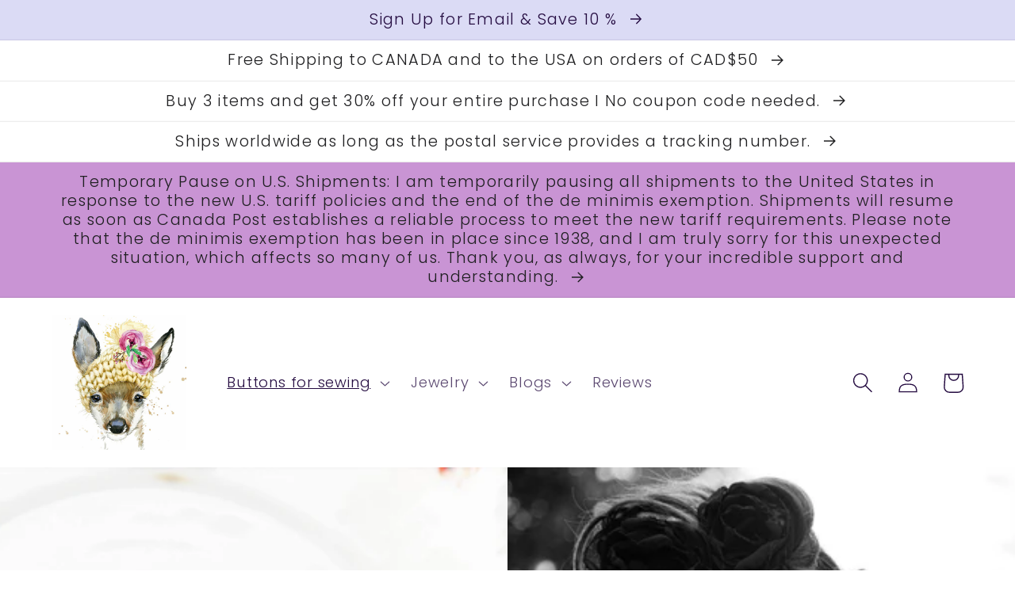

--- FILE ---
content_type: text/html; charset=utf-8
request_url: https://zazaofcanada.com/ja/collections/vintage-buttons
body_size: 54639
content:
<!doctype html>
<html class="no-js" lang="ja">
  <head>
	<!-- Added by AVADA SEO Suite -->
	










<meta property="og:site_name" content="undefined">
<meta property="og:url" content="https://zazaofcanada.com/ja/collections/vintage-buttons">
<meta property="og:title" content="Vintage buttons collection and perfect gifts for someone who likes to sew">
<meta property="og:type" content="product.group">
<meta property="og:description" content="Looking for the perfect gift for someone who loves to sew? Check out our collection of Vintage buttons: heart buttons, rhinestone buttons, Czech glass buttons, shank buttons, flower shaped buttons and vintage buttons. Sign up to our newsletter, your coupons will appear right here in front of you! Buy decorative coupons now"><meta property="og:image" content="http://zazaofcanada.com/cdn/shop/collections/vintage-buttons-zazaofcanada.jpg?v=1688500370">
<meta property="og:image:secure_url" content="https://zazaofcanada.com/cdn/shop/collections/vintage-buttons-zazaofcanada.jpg?v=1688500370">
<meta property="og:image:width" content="3066">
<meta property="og:image:height" content="3066">
<meta property="og:image:alt" content="Vintage buttons - zazaofcanada">
<meta name="twitter:site" content="@undefined"><meta name="twitter:card" content="summary_large_image">
<meta name="twitter:title" content="Vintage buttons collection and perfect gifts for someone who likes to sew">
<meta name="twitter:description" content="Looking for the perfect gift for someone who loves to sew? Check out our collection of Vintage buttons: heart buttons, rhinestone buttons...">
<meta name="twitter:image" content="http://zazaofcanada.com/cdn/shop/collections/vintage-buttons-zazaofcanada.jpg?v=1688500370">




<meta name="twitter:image" content="http://zazaofcanada.com/cdn/shop/collections/vintage-buttons-zazaofcanada.jpg?v=1688500370">
<script>
  const avadaLightJsExclude = ['cdn.nfcube.com', 'assets/ecom.js', 'variant-title-king', 'linked_options_variants', 'smile-loader.js', 'smart-product-filter-search', 'rivo-loyalty-referrals', 'avada-cookie-consent', 'consentmo-gdpr', 'quinn'];
  const avadaLightJsInclude = ['https://www.googletagmanager.com/', 'https://connect.facebook.net/', 'https://business-api.tiktok.com/', 'https://static.klaviyo.com/'];
  window.AVADA_SPEED_BLACKLIST = avadaLightJsInclude.map(item => new RegExp(item, 'i'));
  window.AVADA_SPEED_WHITELIST = avadaLightJsExclude.map(item => new RegExp(item, 'i'));
</script>

<script>
  const isSpeedUpEnable = !1741336257323 || Date.now() < 1741336257323;
  if (isSpeedUpEnable) {
    const avadaSpeedUp=0.5;
    if(isSpeedUpEnable) {
  function _0x55aa(_0x575858,_0x2fd0be){const _0x30a92f=_0x1cb5();return _0x55aa=function(_0x4e8b41,_0xcd1690){_0x4e8b41=_0x4e8b41-(0xb5e+0xd*0x147+-0x1b1a);let _0x1c09f7=_0x30a92f[_0x4e8b41];return _0x1c09f7;},_0x55aa(_0x575858,_0x2fd0be);}(function(_0x4ad4dc,_0x42545f){const _0x5c7741=_0x55aa,_0x323f4d=_0x4ad4dc();while(!![]){try{const _0x588ea5=parseInt(_0x5c7741(0x10c))/(0xb6f+-0x1853+0xce5)*(-parseInt(_0x5c7741(0x157))/(-0x2363*0x1+0x1dd4+0x591*0x1))+-parseInt(_0x5c7741(0x171))/(0x269b+-0xeb+-0xf*0x283)*(parseInt(_0x5c7741(0x116))/(0x2e1+0x1*0x17b3+-0x110*0x19))+-parseInt(_0x5c7741(0x147))/(-0x1489+-0x312*0x6+0x26fa*0x1)+-parseInt(_0x5c7741(0xfa))/(-0x744+0x1*0xb5d+-0x413)*(-parseInt(_0x5c7741(0x102))/(-0x1e87+0x9e*-0x16+0x2c22))+parseInt(_0x5c7741(0x136))/(0x1e2d+0x1498+-0x1a3*0x1f)+parseInt(_0x5c7741(0x16e))/(0x460+0x1d96+0x3*-0xb4f)*(-parseInt(_0x5c7741(0xe3))/(-0x9ca+-0x1*-0x93f+0x1*0x95))+parseInt(_0x5c7741(0xf8))/(-0x1f73*0x1+0x6*-0x510+0x3dde);if(_0x588ea5===_0x42545f)break;else _0x323f4d['push'](_0x323f4d['shift']());}catch(_0x5d6d7e){_0x323f4d['push'](_0x323f4d['shift']());}}}(_0x1cb5,-0x193549+0x5dc3*-0x31+-0x2f963*-0x13),(function(){const _0x5cb2b4=_0x55aa,_0x23f9e9={'yXGBq':function(_0x237aef,_0x385938){return _0x237aef!==_0x385938;},'XduVF':function(_0x21018d,_0x56ff60){return _0x21018d===_0x56ff60;},'RChnz':_0x5cb2b4(0xf4)+_0x5cb2b4(0xe9)+_0x5cb2b4(0x14a),'TAsuR':function(_0xe21eca,_0x33e114){return _0xe21eca%_0x33e114;},'EvLYw':function(_0x1326ad,_0x261d04){return _0x1326ad!==_0x261d04;},'nnhAQ':_0x5cb2b4(0x107),'swpMF':_0x5cb2b4(0x16d),'plMMu':_0x5cb2b4(0xe8)+_0x5cb2b4(0x135),'PqBPA':function(_0x2ba85c,_0x35b541){return _0x2ba85c<_0x35b541;},'NKPCA':_0x5cb2b4(0xfc),'TINqh':function(_0x4116e3,_0x3ffd02,_0x2c8722){return _0x4116e3(_0x3ffd02,_0x2c8722);},'BAueN':_0x5cb2b4(0x120),'NgloT':_0x5cb2b4(0x14c),'ThSSU':function(_0xeb212a,_0x4341c1){return _0xeb212a+_0x4341c1;},'lDDHN':function(_0x4a1a48,_0x45ebfb){return _0x4a1a48 instanceof _0x45ebfb;},'toAYB':function(_0xcf0fa9,_0xf5fa6a){return _0xcf0fa9 instanceof _0xf5fa6a;},'VMiyW':function(_0x5300e4,_0x44e0f4){return _0x5300e4(_0x44e0f4);},'iyhbw':_0x5cb2b4(0x119),'zuWfR':function(_0x19c3e4,_0x4ee6e8){return _0x19c3e4<_0x4ee6e8;},'vEmrv':function(_0xd798cf,_0x5ea2dd){return _0xd798cf!==_0x5ea2dd;},'yxERj':function(_0x24b03b,_0x5aa292){return _0x24b03b||_0x5aa292;},'MZpwM':_0x5cb2b4(0x110)+_0x5cb2b4(0x109)+'pt','IeUHK':function(_0x5a4c7e,_0x2edf70){return _0x5a4c7e-_0x2edf70;},'Idvge':function(_0x3b526e,_0x36b469){return _0x3b526e<_0x36b469;},'qRwfm':_0x5cb2b4(0x16b)+_0x5cb2b4(0xf1),'CvXDN':function(_0x4b4208,_0x1db216){return _0x4b4208<_0x1db216;},'acPIM':function(_0x7d44b7,_0x3020d2){return _0x7d44b7(_0x3020d2);},'MyLMO':function(_0x22d4b2,_0xe7a6a0){return _0x22d4b2<_0xe7a6a0;},'boDyh':function(_0x176992,_0x346381,_0xab7fc){return _0x176992(_0x346381,_0xab7fc);},'ZANXD':_0x5cb2b4(0x10f)+_0x5cb2b4(0x12a)+_0x5cb2b4(0x142),'CXwRZ':_0x5cb2b4(0x123)+_0x5cb2b4(0x15f),'AuMHM':_0x5cb2b4(0x161),'KUuFZ':_0x5cb2b4(0xe6),'MSwtw':_0x5cb2b4(0x13a),'ERvPB':_0x5cb2b4(0x134),'ycTDj':_0x5cb2b4(0x15b),'Tvhir':_0x5cb2b4(0x154)},_0x469be1=_0x23f9e9[_0x5cb2b4(0x153)],_0x36fe07={'blacklist':window[_0x5cb2b4(0x11f)+_0x5cb2b4(0x115)+'T'],'whitelist':window[_0x5cb2b4(0x11f)+_0x5cb2b4(0x13e)+'T']},_0x26516a={'blacklisted':[]},_0x34e4a6=(_0x2be2f5,_0x25b3b2)=>{const _0x80dd2=_0x5cb2b4;if(_0x2be2f5&&(!_0x25b3b2||_0x23f9e9[_0x80dd2(0x13b)](_0x25b3b2,_0x469be1))&&(!_0x36fe07[_0x80dd2(0x170)]||_0x36fe07[_0x80dd2(0x170)][_0x80dd2(0x151)](_0xa5c7cf=>_0xa5c7cf[_0x80dd2(0x12b)](_0x2be2f5)))&&(!_0x36fe07[_0x80dd2(0x165)]||_0x36fe07[_0x80dd2(0x165)][_0x80dd2(0x156)](_0x4e2570=>!_0x4e2570[_0x80dd2(0x12b)](_0x2be2f5)))&&_0x23f9e9[_0x80dd2(0xf7)](avadaSpeedUp,0x5*0x256+-0x1*0x66c+-0x542+0.5)&&_0x2be2f5[_0x80dd2(0x137)](_0x23f9e9[_0x80dd2(0xe7)])){const _0x413c89=_0x2be2f5[_0x80dd2(0x16c)];return _0x23f9e9[_0x80dd2(0xf7)](_0x23f9e9[_0x80dd2(0x11e)](_0x413c89,-0x1deb*-0x1+0xf13+-0x2cfc),0x1176+-0x78b*0x5+0x1441);}return _0x2be2f5&&(!_0x25b3b2||_0x23f9e9[_0x80dd2(0xed)](_0x25b3b2,_0x469be1))&&(!_0x36fe07[_0x80dd2(0x170)]||_0x36fe07[_0x80dd2(0x170)][_0x80dd2(0x151)](_0x3d689d=>_0x3d689d[_0x80dd2(0x12b)](_0x2be2f5)))&&(!_0x36fe07[_0x80dd2(0x165)]||_0x36fe07[_0x80dd2(0x165)][_0x80dd2(0x156)](_0x26a7b3=>!_0x26a7b3[_0x80dd2(0x12b)](_0x2be2f5)));},_0x11462f=function(_0x42927f){const _0x346823=_0x5cb2b4,_0x5426ae=_0x42927f[_0x346823(0x159)+'te'](_0x23f9e9[_0x346823(0x14e)]);return _0x36fe07[_0x346823(0x170)]&&_0x36fe07[_0x346823(0x170)][_0x346823(0x156)](_0x107b0d=>!_0x107b0d[_0x346823(0x12b)](_0x5426ae))||_0x36fe07[_0x346823(0x165)]&&_0x36fe07[_0x346823(0x165)][_0x346823(0x151)](_0x1e7160=>_0x1e7160[_0x346823(0x12b)](_0x5426ae));},_0x39299f=new MutationObserver(_0x45c995=>{const _0x21802a=_0x5cb2b4,_0x3bc801={'mafxh':function(_0x6f9c57,_0x229989){const _0x9d39b1=_0x55aa;return _0x23f9e9[_0x9d39b1(0xf7)](_0x6f9c57,_0x229989);},'SrchE':_0x23f9e9[_0x21802a(0xe2)],'pvjbV':_0x23f9e9[_0x21802a(0xf6)]};for(let _0x333494=-0x7d7+-0x893+0x106a;_0x23f9e9[_0x21802a(0x158)](_0x333494,_0x45c995[_0x21802a(0x16c)]);_0x333494++){const {addedNodes:_0x1b685b}=_0x45c995[_0x333494];for(let _0x2f087=0x1f03+0x84b+0x1*-0x274e;_0x23f9e9[_0x21802a(0x158)](_0x2f087,_0x1b685b[_0x21802a(0x16c)]);_0x2f087++){const _0x4e5bac=_0x1b685b[_0x2f087];if(_0x23f9e9[_0x21802a(0xf7)](_0x4e5bac[_0x21802a(0x121)],-0x1f3a+-0x1*0x1b93+-0x3*-0x139a)&&_0x23f9e9[_0x21802a(0xf7)](_0x4e5bac[_0x21802a(0x152)],_0x23f9e9[_0x21802a(0xe0)])){const _0x5d9a67=_0x4e5bac[_0x21802a(0x107)],_0x3fb522=_0x4e5bac[_0x21802a(0x16d)];if(_0x23f9e9[_0x21802a(0x103)](_0x34e4a6,_0x5d9a67,_0x3fb522)){_0x26516a[_0x21802a(0x160)+'d'][_0x21802a(0x128)]([_0x4e5bac,_0x4e5bac[_0x21802a(0x16d)]]),_0x4e5bac[_0x21802a(0x16d)]=_0x469be1;const _0x1e52da=function(_0x2c95ff){const _0x359b13=_0x21802a;if(_0x3bc801[_0x359b13(0x118)](_0x4e5bac[_0x359b13(0x159)+'te'](_0x3bc801[_0x359b13(0x166)]),_0x469be1))_0x2c95ff[_0x359b13(0x112)+_0x359b13(0x150)]();_0x4e5bac[_0x359b13(0xec)+_0x359b13(0x130)](_0x3bc801[_0x359b13(0xe4)],_0x1e52da);};_0x4e5bac[_0x21802a(0x12d)+_0x21802a(0x163)](_0x23f9e9[_0x21802a(0xf6)],_0x1e52da),_0x4e5bac[_0x21802a(0x12c)+_0x21802a(0x131)]&&_0x4e5bac[_0x21802a(0x12c)+_0x21802a(0x131)][_0x21802a(0x11a)+'d'](_0x4e5bac);}}}}});_0x39299f[_0x5cb2b4(0x105)](document[_0x5cb2b4(0x10b)+_0x5cb2b4(0x16a)],{'childList':!![],'subtree':!![]});const _0x2910a9=/[|\\{}()\[\]^$+*?.]/g,_0xa9f173=function(..._0x1baa33){const _0x3053cc=_0x5cb2b4,_0x2e6f61={'mMWha':function(_0x158c76,_0x5c404b){const _0x25a05c=_0x55aa;return _0x23f9e9[_0x25a05c(0xf7)](_0x158c76,_0x5c404b);},'BXirI':_0x23f9e9[_0x3053cc(0x141)],'COGok':function(_0x421bf7,_0x55453a){const _0x4fd417=_0x3053cc;return _0x23f9e9[_0x4fd417(0x167)](_0x421bf7,_0x55453a);},'XLSAp':function(_0x193984,_0x35c446){const _0x5bbecf=_0x3053cc;return _0x23f9e9[_0x5bbecf(0xed)](_0x193984,_0x35c446);},'EygRw':function(_0xfbb69c,_0x21b15d){const _0xe5c840=_0x3053cc;return _0x23f9e9[_0xe5c840(0x104)](_0xfbb69c,_0x21b15d);},'xZuNx':_0x23f9e9[_0x3053cc(0x139)],'SBUaW':function(_0x5739bf,_0x2c2fab){const _0x42cbb1=_0x3053cc;return _0x23f9e9[_0x42cbb1(0x172)](_0x5739bf,_0x2c2fab);},'EAoTR':function(_0x123b29,_0x5b29bf){const _0x2828d2=_0x3053cc;return _0x23f9e9[_0x2828d2(0x11d)](_0x123b29,_0x5b29bf);},'cdYdq':_0x23f9e9[_0x3053cc(0x14e)],'WzJcf':_0x23f9e9[_0x3053cc(0xe2)],'nytPK':function(_0x53f733,_0x4ad021){const _0x4f0333=_0x3053cc;return _0x23f9e9[_0x4f0333(0x148)](_0x53f733,_0x4ad021);},'oUrHG':_0x23f9e9[_0x3053cc(0x14d)],'dnxjX':function(_0xed6b5f,_0x573f55){const _0x57aa03=_0x3053cc;return _0x23f9e9[_0x57aa03(0x15a)](_0xed6b5f,_0x573f55);}};_0x23f9e9[_0x3053cc(0x15d)](_0x1baa33[_0x3053cc(0x16c)],-0x1a3*-0x9+-0xf9*0xb+-0x407*0x1)?(_0x36fe07[_0x3053cc(0x170)]=[],_0x36fe07[_0x3053cc(0x165)]=[]):(_0x36fe07[_0x3053cc(0x170)]&&(_0x36fe07[_0x3053cc(0x170)]=_0x36fe07[_0x3053cc(0x170)][_0x3053cc(0x106)](_0xa8e001=>_0x1baa33[_0x3053cc(0x156)](_0x4a8a28=>{const _0x2e425b=_0x3053cc;if(_0x2e6f61[_0x2e425b(0x111)](typeof _0x4a8a28,_0x2e6f61[_0x2e425b(0x155)]))return!_0xa8e001[_0x2e425b(0x12b)](_0x4a8a28);else{if(_0x2e6f61[_0x2e425b(0xeb)](_0x4a8a28,RegExp))return _0x2e6f61[_0x2e425b(0x145)](_0xa8e001[_0x2e425b(0xdf)](),_0x4a8a28[_0x2e425b(0xdf)]());}}))),_0x36fe07[_0x3053cc(0x165)]&&(_0x36fe07[_0x3053cc(0x165)]=[..._0x36fe07[_0x3053cc(0x165)],..._0x1baa33[_0x3053cc(0xff)](_0x4e4c02=>{const _0x7c755c=_0x3053cc;if(_0x23f9e9[_0x7c755c(0xf7)](typeof _0x4e4c02,_0x23f9e9[_0x7c755c(0x141)])){const _0x932437=_0x4e4c02[_0x7c755c(0xea)](_0x2910a9,_0x23f9e9[_0x7c755c(0x16f)]),_0x34e686=_0x23f9e9[_0x7c755c(0xf0)](_0x23f9e9[_0x7c755c(0xf0)]('.*',_0x932437),'.*');if(_0x36fe07[_0x7c755c(0x165)][_0x7c755c(0x156)](_0x21ef9a=>_0x21ef9a[_0x7c755c(0xdf)]()!==_0x34e686[_0x7c755c(0xdf)]()))return new RegExp(_0x34e686);}else{if(_0x23f9e9[_0x7c755c(0x117)](_0x4e4c02,RegExp)){if(_0x36fe07[_0x7c755c(0x165)][_0x7c755c(0x156)](_0x5a3f09=>_0x5a3f09[_0x7c755c(0xdf)]()!==_0x4e4c02[_0x7c755c(0xdf)]()))return _0x4e4c02;}}return null;})[_0x3053cc(0x106)](Boolean)]));const _0x3eeb55=document[_0x3053cc(0x11b)+_0x3053cc(0x10e)](_0x23f9e9[_0x3053cc(0xf0)](_0x23f9e9[_0x3053cc(0xf0)](_0x23f9e9[_0x3053cc(0x122)],_0x469be1),'"]'));for(let _0xf831f7=-0x21aa+-0x1793+0x393d*0x1;_0x23f9e9[_0x3053cc(0x14b)](_0xf831f7,_0x3eeb55[_0x3053cc(0x16c)]);_0xf831f7++){const _0x5868cb=_0x3eeb55[_0xf831f7];_0x23f9e9[_0x3053cc(0x132)](_0x11462f,_0x5868cb)&&(_0x26516a[_0x3053cc(0x160)+'d'][_0x3053cc(0x128)]([_0x5868cb,_0x23f9e9[_0x3053cc(0x14d)]]),_0x5868cb[_0x3053cc(0x12c)+_0x3053cc(0x131)][_0x3053cc(0x11a)+'d'](_0x5868cb));}let _0xdf8cd0=-0x17da+0x2461+-0xc87*0x1;[..._0x26516a[_0x3053cc(0x160)+'d']][_0x3053cc(0x10d)](([_0x226aeb,_0x33eaa7],_0xe33bca)=>{const _0x2aa7bf=_0x3053cc;if(_0x2e6f61[_0x2aa7bf(0x143)](_0x11462f,_0x226aeb)){const _0x41da0d=document[_0x2aa7bf(0x11c)+_0x2aa7bf(0x131)](_0x2e6f61[_0x2aa7bf(0x127)]);for(let _0x6784c7=0xd7b+-0xaa5+-0x2d6;_0x2e6f61[_0x2aa7bf(0x164)](_0x6784c7,_0x226aeb[_0x2aa7bf(0xe5)][_0x2aa7bf(0x16c)]);_0x6784c7++){const _0x4ca758=_0x226aeb[_0x2aa7bf(0xe5)][_0x6784c7];_0x2e6f61[_0x2aa7bf(0x12f)](_0x4ca758[_0x2aa7bf(0x133)],_0x2e6f61[_0x2aa7bf(0x13f)])&&_0x2e6f61[_0x2aa7bf(0x145)](_0x4ca758[_0x2aa7bf(0x133)],_0x2e6f61[_0x2aa7bf(0x100)])&&_0x41da0d[_0x2aa7bf(0xe1)+'te'](_0x4ca758[_0x2aa7bf(0x133)],_0x226aeb[_0x2aa7bf(0xe5)][_0x6784c7][_0x2aa7bf(0x12e)]);}_0x41da0d[_0x2aa7bf(0xe1)+'te'](_0x2e6f61[_0x2aa7bf(0x13f)],_0x226aeb[_0x2aa7bf(0x107)]),_0x41da0d[_0x2aa7bf(0xe1)+'te'](_0x2e6f61[_0x2aa7bf(0x100)],_0x2e6f61[_0x2aa7bf(0x101)](_0x33eaa7,_0x2e6f61[_0x2aa7bf(0x126)])),document[_0x2aa7bf(0x113)][_0x2aa7bf(0x146)+'d'](_0x41da0d),_0x26516a[_0x2aa7bf(0x160)+'d'][_0x2aa7bf(0x162)](_0x2e6f61[_0x2aa7bf(0x13d)](_0xe33bca,_0xdf8cd0),-0x105d*0x2+0x1*-0xeaa+0x2f65),_0xdf8cd0++;}}),_0x36fe07[_0x3053cc(0x170)]&&_0x23f9e9[_0x3053cc(0xf3)](_0x36fe07[_0x3053cc(0x170)][_0x3053cc(0x16c)],0x10f2+-0x1a42+0x951)&&_0x39299f[_0x3053cc(0x15c)]();},_0x4c2397=document[_0x5cb2b4(0x11c)+_0x5cb2b4(0x131)],_0x573f89={'src':Object[_0x5cb2b4(0x14f)+_0x5cb2b4(0xfd)+_0x5cb2b4(0x144)](HTMLScriptElement[_0x5cb2b4(0xf9)],_0x23f9e9[_0x5cb2b4(0x14e)]),'type':Object[_0x5cb2b4(0x14f)+_0x5cb2b4(0xfd)+_0x5cb2b4(0x144)](HTMLScriptElement[_0x5cb2b4(0xf9)],_0x23f9e9[_0x5cb2b4(0xe2)])};document[_0x5cb2b4(0x11c)+_0x5cb2b4(0x131)]=function(..._0x4db605){const _0x1480b5=_0x5cb2b4,_0x3a6982={'KNNxG':function(_0x32fa39,_0x2a57e4,_0x3cc08f){const _0x5ead12=_0x55aa;return _0x23f9e9[_0x5ead12(0x169)](_0x32fa39,_0x2a57e4,_0x3cc08f);}};if(_0x23f9e9[_0x1480b5(0x13b)](_0x4db605[-0x4*-0x376+0x4*0x2f+-0xe94][_0x1480b5(0x140)+'e'](),_0x23f9e9[_0x1480b5(0x139)]))return _0x4c2397[_0x1480b5(0x114)](document)(..._0x4db605);const _0x2f091d=_0x4c2397[_0x1480b5(0x114)](document)(..._0x4db605);try{Object[_0x1480b5(0xf2)+_0x1480b5(0x149)](_0x2f091d,{'src':{..._0x573f89[_0x1480b5(0x107)],'set'(_0x3ae2bc){const _0x5d6fdc=_0x1480b5;_0x3a6982[_0x5d6fdc(0x129)](_0x34e4a6,_0x3ae2bc,_0x2f091d[_0x5d6fdc(0x16d)])&&_0x573f89[_0x5d6fdc(0x16d)][_0x5d6fdc(0x10a)][_0x5d6fdc(0x125)](this,_0x469be1),_0x573f89[_0x5d6fdc(0x107)][_0x5d6fdc(0x10a)][_0x5d6fdc(0x125)](this,_0x3ae2bc);}},'type':{..._0x573f89[_0x1480b5(0x16d)],'get'(){const _0x436e9e=_0x1480b5,_0x4b63b9=_0x573f89[_0x436e9e(0x16d)][_0x436e9e(0xfb)][_0x436e9e(0x125)](this);if(_0x23f9e9[_0x436e9e(0xf7)](_0x4b63b9,_0x469be1)||_0x23f9e9[_0x436e9e(0x103)](_0x34e4a6,this[_0x436e9e(0x107)],_0x4b63b9))return null;return _0x4b63b9;},'set'(_0x174ea3){const _0x1dff57=_0x1480b5,_0xa2fd13=_0x23f9e9[_0x1dff57(0x103)](_0x34e4a6,_0x2f091d[_0x1dff57(0x107)],_0x2f091d[_0x1dff57(0x16d)])?_0x469be1:_0x174ea3;_0x573f89[_0x1dff57(0x16d)][_0x1dff57(0x10a)][_0x1dff57(0x125)](this,_0xa2fd13);}}}),_0x2f091d[_0x1480b5(0xe1)+'te']=function(_0x5b0870,_0x8c60d5){const _0xab22d4=_0x1480b5;if(_0x23f9e9[_0xab22d4(0xf7)](_0x5b0870,_0x23f9e9[_0xab22d4(0xe2)])||_0x23f9e9[_0xab22d4(0xf7)](_0x5b0870,_0x23f9e9[_0xab22d4(0x14e)]))_0x2f091d[_0x5b0870]=_0x8c60d5;else HTMLScriptElement[_0xab22d4(0xf9)][_0xab22d4(0xe1)+'te'][_0xab22d4(0x125)](_0x2f091d,_0x5b0870,_0x8c60d5);};}catch(_0x5a9461){console[_0x1480b5(0x168)](_0x23f9e9[_0x1480b5(0xef)],_0x5a9461);}return _0x2f091d;};const _0x5883c5=[_0x23f9e9[_0x5cb2b4(0xfe)],_0x23f9e9[_0x5cb2b4(0x13c)],_0x23f9e9[_0x5cb2b4(0xf5)],_0x23f9e9[_0x5cb2b4(0x15e)],_0x23f9e9[_0x5cb2b4(0x138)],_0x23f9e9[_0x5cb2b4(0x124)]],_0x4ab8d2=_0x5883c5[_0x5cb2b4(0xff)](_0x439d08=>{return{'type':_0x439d08,'listener':()=>_0xa9f173(),'options':{'passive':!![]}};});_0x4ab8d2[_0x5cb2b4(0x10d)](_0x4d3535=>{const _0x3882ab=_0x5cb2b4;document[_0x3882ab(0x12d)+_0x3882ab(0x163)](_0x4d3535[_0x3882ab(0x16d)],_0x4d3535[_0x3882ab(0xee)],_0x4d3535[_0x3882ab(0x108)]);});}()));function _0x1cb5(){const _0x15f8e0=['ault','some','tagName','CXwRZ','wheel','BXirI','every','6lYvYYX','PqBPA','getAttribu','IeUHK','touchstart','disconnect','Idvge','ERvPB','/blocked','blackliste','keydown','splice','stener','SBUaW','whitelist','SrchE','toAYB','warn','boDyh','ement','script[typ','length','type','346347wGqEBH','NgloT','blacklist','33OVoYHk','zuWfR','toString','NKPCA','setAttribu','swpMF','230EEqEiq','pvjbV','attributes','mousemove','RChnz','beforescri','y.com/exte','replace','COGok','removeEven','EvLYw','listener','ZANXD','ThSSU','e="','defineProp','MyLMO','cdn.shopif','MSwtw','plMMu','XduVF','22621984JRJQxz','prototype','8818116NVbcZr','get','SCRIPT','ertyDescri','AuMHM','map','WzJcf','nytPK','7kiZatp','TINqh','VMiyW','observe','filter','src','options','n/javascri','set','documentEl','478083wuqgQV','forEach','torAll','Avada cann','applicatio','mMWha','preventDef','head','bind','D_BLACKLIS','75496skzGVx','lDDHN','mafxh','script','removeChil','querySelec','createElem','vEmrv','TAsuR','AVADA_SPEE','string','nodeType','qRwfm','javascript','Tvhir','call','oUrHG','xZuNx','push','KNNxG','ot lazy lo','test','parentElem','addEventLi','value','EAoTR','tListener','ent','acPIM','name','touchmove','ptexecute','6968312SmqlIb','includes','ycTDj','iyhbw','touchend','yXGBq','KUuFZ','dnxjX','D_WHITELIS','cdYdq','toLowerCas','BAueN','ad script','EygRw','ptor','XLSAp','appendChil','4975500NoPAFA','yxERj','erties','nsions','CvXDN','\$&','MZpwM','nnhAQ','getOwnProp'];_0x1cb5=function(){return _0x15f8e0;};return _0x1cb5();}
}
    class LightJsLoader{constructor(e){this.jQs=[],this.listener=this.handleListener.bind(this,e),this.scripts=["default","defer","async"].reduce(((e,t)=>({...e,[t]:[]})),{});const t=this;e.forEach((e=>window.addEventListener(e,t.listener,{passive:!0})))}handleListener(e){const t=this;return e.forEach((e=>window.removeEventListener(e,t.listener))),"complete"===document.readyState?this.handleDOM():document.addEventListener("readystatechange",(e=>{if("complete"===e.target.readyState)return setTimeout(t.handleDOM.bind(t),1)}))}async handleDOM(){this.suspendEvent(),this.suspendJQuery(),this.findScripts(),this.preloadScripts();for(const e of Object.keys(this.scripts))await this.replaceScripts(this.scripts[e]);for(const e of["DOMContentLoaded","readystatechange"])await this.requestRepaint(),document.dispatchEvent(new Event("lightJS-"+e));document.lightJSonreadystatechange&&document.lightJSonreadystatechange();for(const e of["DOMContentLoaded","load"])await this.requestRepaint(),window.dispatchEvent(new Event("lightJS-"+e));await this.requestRepaint(),window.lightJSonload&&window.lightJSonload(),await this.requestRepaint(),this.jQs.forEach((e=>e(window).trigger("lightJS-jquery-load"))),window.dispatchEvent(new Event("lightJS-pageshow")),await this.requestRepaint(),window.lightJSonpageshow&&window.lightJSonpageshow()}async requestRepaint(){return new Promise((e=>requestAnimationFrame(e)))}findScripts(){document.querySelectorAll("script[type=lightJs]").forEach((e=>{e.hasAttribute("src")?e.hasAttribute("async")&&e.async?this.scripts.async.push(e):e.hasAttribute("defer")&&e.defer?this.scripts.defer.push(e):this.scripts.default.push(e):this.scripts.default.push(e)}))}preloadScripts(){const e=this,t=Object.keys(this.scripts).reduce(((t,n)=>[...t,...e.scripts[n]]),[]),n=document.createDocumentFragment();t.forEach((e=>{const t=e.getAttribute("src");if(!t)return;const s=document.createElement("link");s.href=t,s.rel="preload",s.as="script",n.appendChild(s)})),document.head.appendChild(n)}async replaceScripts(e){let t;for(;t=e.shift();)await this.requestRepaint(),new Promise((e=>{const n=document.createElement("script");[...t.attributes].forEach((e=>{"type"!==e.nodeName&&n.setAttribute(e.nodeName,e.nodeValue)})),t.hasAttribute("src")?(n.addEventListener("load",e),n.addEventListener("error",e)):(n.text=t.text,e()),t.parentNode.replaceChild(n,t)}))}suspendEvent(){const e={};[{obj:document,name:"DOMContentLoaded"},{obj:window,name:"DOMContentLoaded"},{obj:window,name:"load"},{obj:window,name:"pageshow"},{obj:document,name:"readystatechange"}].map((t=>function(t,n){function s(n){return e[t].list.indexOf(n)>=0?"lightJS-"+n:n}e[t]||(e[t]={list:[n],add:t.addEventListener,remove:t.removeEventListener},t.addEventListener=(...n)=>{n[0]=s(n[0]),e[t].add.apply(t,n)},t.removeEventListener=(...n)=>{n[0]=s(n[0]),e[t].remove.apply(t,n)})}(t.obj,t.name))),[{obj:document,name:"onreadystatechange"},{obj:window,name:"onpageshow"}].map((e=>function(e,t){let n=e[t];Object.defineProperty(e,t,{get:()=>n||function(){},set:s=>{e["lightJS"+t]=n=s}})}(e.obj,e.name)))}suspendJQuery(){const e=this;let t=window.jQuery;Object.defineProperty(window,"jQuery",{get:()=>t,set(n){if(!n||!n.fn||!e.jQs.includes(n))return void(t=n);n.fn.ready=n.fn.init.prototype.ready=e=>{e.bind(document)(n)};const s=n.fn.on;n.fn.on=n.fn.init.prototype.on=function(...e){if(window!==this[0])return s.apply(this,e),this;const t=e=>e.split(" ").map((e=>"load"===e||0===e.indexOf("load.")?"lightJS-jquery-load":e)).join(" ");return"string"==typeof e[0]||e[0]instanceof String?(e[0]=t(e[0]),s.apply(this,e),this):("object"==typeof e[0]&&Object.keys(e[0]).forEach((n=>{delete Object.assign(e[0],{[t(n)]:e[0][n]})[n]})),s.apply(this,e),this)},e.jQs.push(n),t=n}})}}
new LightJsLoader(["keydown","mousemove","touchend","touchmove","touchstart","wheel"]);
  }
</script>





	<!-- /Added by AVADA SEO Suite -->
<!-- "snippets/booster-seo.liquid" was not rendered, the associated app was uninstalled -->
    <meta charset="utf-8">
    <meta http-equiv="X-UA-Compatible" content="IE=edge">
    <meta name="viewport" content="width=device-width,initial-scale=1">
    <meta name="theme-color" content="">
    <link rel="canonical" href="https://zazaofcanada.com/ja/collections/vintage-buttons">
    <link rel="preconnect" href="https://cdn.shopify.com" crossorigin><link rel="icon" type="image/png" href="//zazaofcanada.com/cdn/shop/files/LOGO3_-_sans_zaza_ca54ed38-3879-49bf-97cc-bd6d2c944e94.jpg?crop=center&height=32&v=1635480102&width=32"><link rel="preconnect" href="https://fonts.shopifycdn.com" crossorigin>

    

    

<meta property="og:site_name" content="zazaofcanada">
<meta property="og:url" content="https://zazaofcanada.com/ja/collections/vintage-buttons">
<meta property="og:title" content="Vintage buttons">
<meta property="og:type" content="website">
<meta property="og:description" content="Zaza of Canada Vintage buttons for sale! Introducing Zaza of Canada&#39;s Vintage Buttons, we have a wide array of different and widely unique vintage buttons. We have a total of seven different unique types of Vintage buttons, with a total combination of 211 different and unique vintage buttons that are on sale as of this"><meta property="og:image" content="http://zazaofcanada.com/cdn/shop/collections/vintage-buttons-zazaofcanada.jpg?v=1688500370">
  <meta property="og:image:secure_url" content="https://zazaofcanada.com/cdn/shop/collections/vintage-buttons-zazaofcanada.jpg?v=1688500370">
  <meta property="og:image:width" content="3066">
  <meta property="og:image:height" content="3066"><meta name="twitter:card" content="summary_large_image">
<meta name="twitter:title" content="Vintage buttons">
<meta name="twitter:description" content="Zaza of Canada Vintage buttons for sale! Introducing Zaza of Canada&#39;s Vintage Buttons, we have a wide array of different and widely unique vintage buttons. We have a total of seven different unique types of Vintage buttons, with a total combination of 211 different and unique vintage buttons that are on sale as of this">


    <script src="//zazaofcanada.com/cdn/shop/t/29/assets/global.js?v=149496944046504657681673551761" defer="defer"></script>
    <script>window.performance && window.performance.mark && window.performance.mark('shopify.content_for_header.start');</script><meta name="google-site-verification" content="zzNDQCIL8zxZ9pEO0RHevUBUu-1TVdNP56cebHzMKiM">
<meta name="facebook-domain-verification" content="42utirc697iuteqsfn04kno9v9brzv">
<meta id="shopify-digital-wallet" name="shopify-digital-wallet" content="/15554773/digital_wallets/dialog">
<meta name="shopify-checkout-api-token" content="51107c9a6d90919453b9c4273d27b6cb">
<meta id="in-context-paypal-metadata" data-shop-id="15554773" data-venmo-supported="false" data-environment="production" data-locale="ja_JP" data-paypal-v4="true" data-currency="CAD">
<link rel="alternate" type="application/atom+xml" title="Feed" href="/ja/collections/vintage-buttons.atom" />
<link rel="next" href="/ja/collections/vintage-buttons?page=2">
<link rel="alternate" hreflang="x-default" href="https://zazaofcanada.com/collections/vintage-buttons">
<link rel="alternate" hreflang="ja" href="https://zazaofcanada.com/ja/collections/vintage-buttons">
<link rel="alternate" hreflang="es" href="https://zazaofcanada.com/es/collections/vintage-buttons">
<link rel="alternate" hreflang="it" href="https://zazaofcanada.com/it/collections/vintage-buttons">
<link rel="alternate" hreflang="fi" href="https://zazaofcanada.com/fi/collections/vintage-buttons">
<link rel="alternate" hreflang="sv" href="https://zazaofcanada.com/sv/collections/vintage-buttons">
<link rel="alternate" hreflang="pt" href="https://zazaofcanada.com/pt/collections/vintage-buttons">
<link rel="alternate" type="application/json+oembed" href="https://zazaofcanada.com/ja/collections/vintage-buttons.oembed">
<script async="async" src="/checkouts/internal/preloads.js?locale=ja-CA"></script>
<link rel="preconnect" href="https://shop.app" crossorigin="anonymous">
<script async="async" src="https://shop.app/checkouts/internal/preloads.js?locale=ja-CA&shop_id=15554773" crossorigin="anonymous"></script>
<script id="apple-pay-shop-capabilities" type="application/json">{"shopId":15554773,"countryCode":"CA","currencyCode":"CAD","merchantCapabilities":["supports3DS"],"merchantId":"gid:\/\/shopify\/Shop\/15554773","merchantName":"zazaofcanada","requiredBillingContactFields":["postalAddress","email"],"requiredShippingContactFields":["postalAddress","email"],"shippingType":"shipping","supportedNetworks":["visa","masterCard","amex","discover","interac","jcb"],"total":{"type":"pending","label":"zazaofcanada","amount":"1.00"},"shopifyPaymentsEnabled":true,"supportsSubscriptions":true}</script>
<script id="shopify-features" type="application/json">{"accessToken":"51107c9a6d90919453b9c4273d27b6cb","betas":["rich-media-storefront-analytics"],"domain":"zazaofcanada.com","predictiveSearch":true,"shopId":15554773,"locale":"ja"}</script>
<script>var Shopify = Shopify || {};
Shopify.shop = "zazaofcanada.myshopify.com";
Shopify.locale = "ja";
Shopify.currency = {"active":"CAD","rate":"1.0"};
Shopify.country = "CA";
Shopify.theme = {"name":"Ride","id":122084229238,"schema_name":"Ride","schema_version":"3.0.1","theme_store_id":1500,"role":"main"};
Shopify.theme.handle = "null";
Shopify.theme.style = {"id":null,"handle":null};
Shopify.cdnHost = "zazaofcanada.com/cdn";
Shopify.routes = Shopify.routes || {};
Shopify.routes.root = "/ja/";</script>
<script type="module">!function(o){(o.Shopify=o.Shopify||{}).modules=!0}(window);</script>
<script>!function(o){function n(){var o=[];function n(){o.push(Array.prototype.slice.apply(arguments))}return n.q=o,n}var t=o.Shopify=o.Shopify||{};t.loadFeatures=n(),t.autoloadFeatures=n()}(window);</script>
<script>
  window.ShopifyPay = window.ShopifyPay || {};
  window.ShopifyPay.apiHost = "shop.app\/pay";
  window.ShopifyPay.redirectState = null;
</script>
<script id="shop-js-analytics" type="application/json">{"pageType":"collection"}</script>
<script defer="defer" async type="module" src="//zazaofcanada.com/cdn/shopifycloud/shop-js/modules/v2/client.init-shop-cart-sync_DqFKpOB3.ja.esm.js"></script>
<script defer="defer" async type="module" src="//zazaofcanada.com/cdn/shopifycloud/shop-js/modules/v2/chunk.common_yUtp6EQ1.esm.js"></script>
<script type="module">
  await import("//zazaofcanada.com/cdn/shopifycloud/shop-js/modules/v2/client.init-shop-cart-sync_DqFKpOB3.ja.esm.js");
await import("//zazaofcanada.com/cdn/shopifycloud/shop-js/modules/v2/chunk.common_yUtp6EQ1.esm.js");

  window.Shopify.SignInWithShop?.initShopCartSync?.({"fedCMEnabled":true,"windoidEnabled":true});

</script>
<script>
  window.Shopify = window.Shopify || {};
  if (!window.Shopify.featureAssets) window.Shopify.featureAssets = {};
  window.Shopify.featureAssets['shop-js'] = {"shop-cart-sync":["modules/v2/client.shop-cart-sync_BPIVGGyV.ja.esm.js","modules/v2/chunk.common_yUtp6EQ1.esm.js"],"init-windoid":["modules/v2/client.init-windoid_yCFjHZzu.ja.esm.js","modules/v2/chunk.common_yUtp6EQ1.esm.js"],"shop-cash-offers":["modules/v2/client.shop-cash-offers_DxqmUDSi.ja.esm.js","modules/v2/chunk.common_yUtp6EQ1.esm.js","modules/v2/chunk.modal_DEMjFU_6.esm.js"],"init-fed-cm":["modules/v2/client.init-fed-cm_qSLiSLVO.ja.esm.js","modules/v2/chunk.common_yUtp6EQ1.esm.js"],"shop-toast-manager":["modules/v2/client.shop-toast-manager_Cnq_obAq.ja.esm.js","modules/v2/chunk.common_yUtp6EQ1.esm.js"],"shop-button":["modules/v2/client.shop-button_KhccyCTC.ja.esm.js","modules/v2/chunk.common_yUtp6EQ1.esm.js"],"avatar":["modules/v2/client.avatar_BTnouDA3.ja.esm.js"],"init-shop-email-lookup-coordinator":["modules/v2/client.init-shop-email-lookup-coordinator_CcmcuOwm.ja.esm.js","modules/v2/chunk.common_yUtp6EQ1.esm.js"],"init-shop-cart-sync":["modules/v2/client.init-shop-cart-sync_DqFKpOB3.ja.esm.js","modules/v2/chunk.common_yUtp6EQ1.esm.js"],"shop-login-button":["modules/v2/client.shop-login-button_iE1xjJOO.ja.esm.js","modules/v2/chunk.common_yUtp6EQ1.esm.js","modules/v2/chunk.modal_DEMjFU_6.esm.js"],"pay-button":["modules/v2/client.pay-button_DJe5dHP_.ja.esm.js","modules/v2/chunk.common_yUtp6EQ1.esm.js"],"init-shop-for-new-customer-accounts":["modules/v2/client.init-shop-for-new-customer-accounts_cU_0dJVD.ja.esm.js","modules/v2/client.shop-login-button_iE1xjJOO.ja.esm.js","modules/v2/chunk.common_yUtp6EQ1.esm.js","modules/v2/chunk.modal_DEMjFU_6.esm.js"],"init-customer-accounts-sign-up":["modules/v2/client.init-customer-accounts-sign-up_BClRxel1.ja.esm.js","modules/v2/client.shop-login-button_iE1xjJOO.ja.esm.js","modules/v2/chunk.common_yUtp6EQ1.esm.js","modules/v2/chunk.modal_DEMjFU_6.esm.js"],"shop-follow-button":["modules/v2/client.shop-follow-button_DBoXNPXa.ja.esm.js","modules/v2/chunk.common_yUtp6EQ1.esm.js","modules/v2/chunk.modal_DEMjFU_6.esm.js"],"checkout-modal":["modules/v2/client.checkout-modal_4yKNZnkN.ja.esm.js","modules/v2/chunk.common_yUtp6EQ1.esm.js","modules/v2/chunk.modal_DEMjFU_6.esm.js"],"init-customer-accounts":["modules/v2/client.init-customer-accounts_K1LMNeRT.ja.esm.js","modules/v2/client.shop-login-button_iE1xjJOO.ja.esm.js","modules/v2/chunk.common_yUtp6EQ1.esm.js","modules/v2/chunk.modal_DEMjFU_6.esm.js"],"lead-capture":["modules/v2/client.lead-capture_CoNVrP4Z.ja.esm.js","modules/v2/chunk.common_yUtp6EQ1.esm.js","modules/v2/chunk.modal_DEMjFU_6.esm.js"],"shop-login":["modules/v2/client.shop-login_aSOk8HId.ja.esm.js","modules/v2/chunk.common_yUtp6EQ1.esm.js","modules/v2/chunk.modal_DEMjFU_6.esm.js"],"payment-terms":["modules/v2/client.payment-terms_Cv635YHE.ja.esm.js","modules/v2/chunk.common_yUtp6EQ1.esm.js","modules/v2/chunk.modal_DEMjFU_6.esm.js"]};
</script>
<script>(function() {
  var isLoaded = false;
  function asyncLoad() {
    if (isLoaded) return;
    isLoaded = true;
    var urls = ["https:\/\/chimpstatic.com\/mcjs-connected\/js\/users\/effda876ef5ffac089c179308\/bed5fda8473539071601fe643.js?shop=zazaofcanada.myshopify.com","\/\/www.powr.io\/powr.js?powr-token=zazaofcanada.myshopify.com\u0026external-type=shopify\u0026shop=zazaofcanada.myshopify.com","https:\/\/widgets.automizely.com\/aftership\/gmv.js?organization_id=4644dafbb12a4fbba24a1e590ee6e328\u0026shop=zazaofcanada.myshopify.com","\/\/cdn.shopify.com\/proxy\/0fb9221ac0bb02143098ba019d866217f4bd4532176ff5d32f0fa187a19647df\/bingshoppingtool-t2app-prod.trafficmanager.net\/uet\/tracking_script?shop=zazaofcanada.myshopify.com\u0026sp-cache-control=cHVibGljLCBtYXgtYWdlPTkwMA","https:\/\/storage.nfcube.com\/instafeed-8ed1507469e092f72d6932eb6f7c8148.js?shop=zazaofcanada.myshopify.com"];
    for (var i = 0; i < urls.length; i++) {
      var s = document.createElement('script');
      if ((!1741336257323 || Date.now() < 1741336257323) &&
      (!window.AVADA_SPEED_BLACKLIST || window.AVADA_SPEED_BLACKLIST.some(pattern => pattern.test(s))) &&
      (!window.AVADA_SPEED_WHITELIST || window.AVADA_SPEED_WHITELIST.every(pattern => !pattern.test(s)))) s.type = 'lightJs'; else s.type = 'text/javascript';
      s.async = true;
      s.src = urls[i];
      var x = document.getElementsByTagName('script')[0];
      x.parentNode.insertBefore(s, x);
    }
  };
  if(window.attachEvent) {
    window.attachEvent('onload', asyncLoad);
  } else {
    window.addEventListener('load', asyncLoad, false);
  }
})();</script>
<script id="__st">var __st={"a":15554773,"offset":-28800,"reqid":"320d2d9b-a4ac-4307-8f62-45c7cfa47987-1762706844","pageurl":"zazaofcanada.com\/ja\/collections\/vintage-buttons","u":"d05fb33fe73f","p":"collection","rtyp":"collection","rid":169226469494};</script>
<script>window.ShopifyPaypalV4VisibilityTracking = true;</script>
<script id="captcha-bootstrap">!function(){'use strict';const t='contact',e='account',n='new_comment',o=[[t,t],['blogs',n],['comments',n],[t,'customer']],c=[[e,'customer_login'],[e,'guest_login'],[e,'recover_customer_password'],[e,'create_customer']],r=t=>t.map((([t,e])=>`form[action*='/${t}']:not([data-nocaptcha='true']) input[name='form_type'][value='${e}']`)).join(','),a=t=>()=>t?[...document.querySelectorAll(t)].map((t=>t.form)):[];function s(){const t=[...o],e=r(t);return a(e)}const i='password',u='form_key',d=['recaptcha-v3-token','g-recaptcha-response','h-captcha-response',i],f=()=>{try{return window.sessionStorage}catch{return}},m='__shopify_v',_=t=>t.elements[u];function p(t,e,n=!1){try{const o=window.sessionStorage,c=JSON.parse(o.getItem(e)),{data:r}=function(t){const{data:e,action:n}=t;return t[m]||n?{data:e,action:n}:{data:t,action:n}}(c);for(const[e,n]of Object.entries(r))t.elements[e]&&(t.elements[e].value=n);n&&o.removeItem(e)}catch(o){console.error('form repopulation failed',{error:o})}}const l='form_type',E='cptcha';function T(t){t.dataset[E]=!0}const w=window,h=w.document,L='Shopify',v='ce_forms',y='captcha';let A=!1;((t,e)=>{const n=(g='f06e6c50-85a8-45c8-87d0-21a2b65856fe',I='https://cdn.shopify.com/shopifycloud/storefront-forms-hcaptcha/ce_storefront_forms_captcha_hcaptcha.v1.5.2.iife.js',D={infoText:'hCaptchaによる保護',privacyText:'プライバシー',termsText:'利用規約'},(t,e,n)=>{const o=w[L][v],c=o.bindForm;if(c)return c(t,g,e,D).then(n);var r;o.q.push([[t,g,e,D],n]),r=I,A||(h.body.append(Object.assign(h.createElement('script'),{id:'captcha-provider',async:!0,src:r})),A=!0)});var g,I,D;w[L]=w[L]||{},w[L][v]=w[L][v]||{},w[L][v].q=[],w[L][y]=w[L][y]||{},w[L][y].protect=function(t,e){n(t,void 0,e),T(t)},Object.freeze(w[L][y]),function(t,e,n,w,h,L){const[v,y,A,g]=function(t,e,n){const i=e?o:[],u=t?c:[],d=[...i,...u],f=r(d),m=r(i),_=r(d.filter((([t,e])=>n.includes(e))));return[a(f),a(m),a(_),s()]}(w,h,L),I=t=>{const e=t.target;return e instanceof HTMLFormElement?e:e&&e.form},D=t=>v().includes(t);t.addEventListener('submit',(t=>{const e=I(t);if(!e)return;const n=D(e)&&!e.dataset.hcaptchaBound&&!e.dataset.recaptchaBound,o=_(e),c=g().includes(e)&&(!o||!o.value);(n||c)&&t.preventDefault(),c&&!n&&(function(t){try{if(!f())return;!function(t){const e=f();if(!e)return;const n=_(t);if(!n)return;const o=n.value;o&&e.removeItem(o)}(t);const e=Array.from(Array(32),(()=>Math.random().toString(36)[2])).join('');!function(t,e){_(t)||t.append(Object.assign(document.createElement('input'),{type:'hidden',name:u})),t.elements[u].value=e}(t,e),function(t,e){const n=f();if(!n)return;const o=[...t.querySelectorAll(`input[type='${i}']`)].map((({name:t})=>t)),c=[...d,...o],r={};for(const[a,s]of new FormData(t).entries())c.includes(a)||(r[a]=s);n.setItem(e,JSON.stringify({[m]:1,action:t.action,data:r}))}(t,e)}catch(e){console.error('failed to persist form',e)}}(e),e.submit())}));const S=(t,e)=>{t&&!t.dataset[E]&&(n(t,e.some((e=>e===t))),T(t))};for(const o of['focusin','change'])t.addEventListener(o,(t=>{const e=I(t);D(e)&&S(e,y())}));const B=e.get('form_key'),M=e.get(l),P=B&&M;t.addEventListener('DOMContentLoaded',(()=>{const t=y();if(P)for(const e of t)e.elements[l].value===M&&p(e,B);[...new Set([...A(),...v().filter((t=>'true'===t.dataset.shopifyCaptcha))])].forEach((e=>S(e,t)))}))}(h,new URLSearchParams(w.location.search),n,t,e,['guest_login'])})(!0,!1)}();</script>
<script integrity="sha256-52AcMU7V7pcBOXWImdc/TAGTFKeNjmkeM1Pvks/DTgc=" data-source-attribution="shopify.loadfeatures" defer="defer" src="//zazaofcanada.com/cdn/shopifycloud/storefront/assets/storefront/load_feature-81c60534.js" crossorigin="anonymous"></script>
<script crossorigin="anonymous" defer="defer" src="//zazaofcanada.com/cdn/shopifycloud/storefront/assets/shopify_pay/storefront-65b4c6d7.js?v=20250812"></script>
<script data-source-attribution="shopify.dynamic_checkout.dynamic.init">var Shopify=Shopify||{};Shopify.PaymentButton=Shopify.PaymentButton||{isStorefrontPortableWallets:!0,init:function(){window.Shopify.PaymentButton.init=function(){};var t=document.createElement("script");t.src="https://zazaofcanada.com/cdn/shopifycloud/portable-wallets/latest/portable-wallets.ja.js",t.type="module",document.head.appendChild(t)}};
</script>
<script data-source-attribution="shopify.dynamic_checkout.buyer_consent">
  function portableWalletsHideBuyerConsent(e){var t=document.getElementById("shopify-buyer-consent"),n=document.getElementById("shopify-subscription-policy-button");t&&n&&(t.classList.add("hidden"),t.setAttribute("aria-hidden","true"),n.removeEventListener("click",e))}function portableWalletsShowBuyerConsent(e){var t=document.getElementById("shopify-buyer-consent"),n=document.getElementById("shopify-subscription-policy-button");t&&n&&(t.classList.remove("hidden"),t.removeAttribute("aria-hidden"),n.addEventListener("click",e))}window.Shopify?.PaymentButton&&(window.Shopify.PaymentButton.hideBuyerConsent=portableWalletsHideBuyerConsent,window.Shopify.PaymentButton.showBuyerConsent=portableWalletsShowBuyerConsent);
</script>
<script data-source-attribution="shopify.dynamic_checkout.cart.bootstrap">document.addEventListener("DOMContentLoaded",(function(){function t(){return document.querySelector("shopify-accelerated-checkout-cart, shopify-accelerated-checkout")}if(t())Shopify.PaymentButton.init();else{new MutationObserver((function(e,n){t()&&(Shopify.PaymentButton.init(),n.disconnect())})).observe(document.body,{childList:!0,subtree:!0})}}));
</script>
<script id='scb4127' type='text/javascript' async='' src='https://zazaofcanada.com/cdn/shopifycloud/privacy-banner/storefront-banner.js'></script><link id="shopify-accelerated-checkout-styles" rel="stylesheet" media="screen" href="https://zazaofcanada.com/cdn/shopifycloud/portable-wallets/latest/accelerated-checkout-backwards-compat.css" crossorigin="anonymous">
<style id="shopify-accelerated-checkout-cart">
        #shopify-buyer-consent {
  margin-top: 1em;
  display: inline-block;
  width: 100%;
}

#shopify-buyer-consent.hidden {
  display: none;
}

#shopify-subscription-policy-button {
  background: none;
  border: none;
  padding: 0;
  text-decoration: underline;
  font-size: inherit;
  cursor: pointer;
}

#shopify-subscription-policy-button::before {
  box-shadow: none;
}

      </style>
<script id="sections-script" data-sections="header,footer" defer="defer" src="//zazaofcanada.com/cdn/shop/t/29/compiled_assets/scripts.js?3784"></script>
<script>window.performance && window.performance.mark && window.performance.mark('shopify.content_for_header.end');</script>


    <style data-shopify>
      @font-face {
  font-family: Poppins;
  font-weight: 300;
  font-style: normal;
  font-display: swap;
  src: url("//zazaofcanada.com/cdn/fonts/poppins/poppins_n3.05f58335c3209cce17da4f1f1ab324ebe2982441.woff2") format("woff2"),
       url("//zazaofcanada.com/cdn/fonts/poppins/poppins_n3.6971368e1f131d2c8ff8e3a44a36b577fdda3ff5.woff") format("woff");
}

      @font-face {
  font-family: Poppins;
  font-weight: 700;
  font-style: normal;
  font-display: swap;
  src: url("//zazaofcanada.com/cdn/fonts/poppins/poppins_n7.56758dcf284489feb014a026f3727f2f20a54626.woff2") format("woff2"),
       url("//zazaofcanada.com/cdn/fonts/poppins/poppins_n7.f34f55d9b3d3205d2cd6f64955ff4b36f0cfd8da.woff") format("woff");
}

      @font-face {
  font-family: Poppins;
  font-weight: 300;
  font-style: italic;
  font-display: swap;
  src: url("//zazaofcanada.com/cdn/fonts/poppins/poppins_i3.8536b4423050219f608e17f134fe9ea3b01ed890.woff2") format("woff2"),
       url("//zazaofcanada.com/cdn/fonts/poppins/poppins_i3.0f4433ada196bcabf726ed78f8e37e0995762f7f.woff") format("woff");
}

      @font-face {
  font-family: Poppins;
  font-weight: 700;
  font-style: italic;
  font-display: swap;
  src: url("//zazaofcanada.com/cdn/fonts/poppins/poppins_i7.42fd71da11e9d101e1e6c7932199f925f9eea42d.woff2") format("woff2"),
       url("//zazaofcanada.com/cdn/fonts/poppins/poppins_i7.ec8499dbd7616004e21155106d13837fff4cf556.woff") format("woff");
}

      @font-face {
  font-family: Poppins;
  font-weight: 300;
  font-style: normal;
  font-display: swap;
  src: url("//zazaofcanada.com/cdn/fonts/poppins/poppins_n3.05f58335c3209cce17da4f1f1ab324ebe2982441.woff2") format("woff2"),
       url("//zazaofcanada.com/cdn/fonts/poppins/poppins_n3.6971368e1f131d2c8ff8e3a44a36b577fdda3ff5.woff") format("woff");
}


      :root {
        --font-body-family: Poppins, sans-serif;
        --font-body-style: normal;
        --font-body-weight: 300;
        --font-body-weight-bold: 600;

        --font-heading-family: Poppins, sans-serif;
        --font-heading-style: normal;
        --font-heading-weight: 300;

        --font-body-scale: 1.3;
        --font-heading-scale: 1.1538461538461537;

        --color-base-text: 36, 11, 64;
        --color-shadow: 36, 11, 64;
        --color-base-background-1: 255, 255, 255;
        --color-base-background-2: 219, 219, 245;
        --color-base-solid-button-labels: 31, 31, 33;
        --color-base-outline-button-labels: 179, 167, 223;
        --color-base-accent-1: 201, 148, 212;
        --color-base-accent-2: 255, 255, 255;
        --payment-terms-background-color: #fff;

        --gradient-base-background-1: #fff;
        --gradient-base-background-2: #dbdbf5;
        --gradient-base-accent-1: #c994d4;
        --gradient-base-accent-2: #ffffff;

        --media-padding: px;
        --media-border-opacity: 0.1;
        --media-border-width: 0px;
        --media-radius: 0px;
        --media-shadow-opacity: 0.0;
        --media-shadow-horizontal-offset: 0px;
        --media-shadow-vertical-offset: 4px;
        --media-shadow-blur-radius: 5px;
        --media-shadow-visible: 0;

        --page-width: 160rem;
        --page-width-margin: 0rem;

        --product-card-image-padding: 0.0rem;
        --product-card-corner-radius: 0.0rem;
        --product-card-text-alignment: left;
        --product-card-border-width: 0.0rem;
        --product-card-border-opacity: 0.1;
        --product-card-shadow-opacity: 0.0;
        --product-card-shadow-visible: 0;
        --product-card-shadow-horizontal-offset: 0.0rem;
        --product-card-shadow-vertical-offset: 0.4rem;
        --product-card-shadow-blur-radius: 0.5rem;

        --collection-card-image-padding: 0.0rem;
        --collection-card-corner-radius: 0.0rem;
        --collection-card-text-alignment: left;
        --collection-card-border-width: 0.0rem;
        --collection-card-border-opacity: 0.1;
        --collection-card-shadow-opacity: 0.0;
        --collection-card-shadow-visible: 0;
        --collection-card-shadow-horizontal-offset: 0.0rem;
        --collection-card-shadow-vertical-offset: 0.4rem;
        --collection-card-shadow-blur-radius: 0.5rem;

        --blog-card-image-padding: 0.0rem;
        --blog-card-corner-radius: 0.0rem;
        --blog-card-text-alignment: left;
        --blog-card-border-width: 0.0rem;
        --blog-card-border-opacity: 0.1;
        --blog-card-shadow-opacity: 0.0;
        --blog-card-shadow-visible: 0;
        --blog-card-shadow-horizontal-offset: 0.0rem;
        --blog-card-shadow-vertical-offset: 0.4rem;
        --blog-card-shadow-blur-radius: 1.5rem;

        --badge-corner-radius: 4.0rem;

        --popup-border-width: 2px;
        --popup-border-opacity: 0.1;
        --popup-corner-radius: 40px;
        --popup-shadow-opacity: 0.0;
        --popup-shadow-horizontal-offset: 0px;
        --popup-shadow-vertical-offset: 4px;
        --popup-shadow-blur-radius: 5px;

        --drawer-border-width: 1px;
        --drawer-border-opacity: 0.1;
        --drawer-shadow-opacity: 0.0;
        --drawer-shadow-horizontal-offset: 0px;
        --drawer-shadow-vertical-offset: 4px;
        --drawer-shadow-blur-radius: 5px;

        --spacing-sections-desktop: 96px;
        --spacing-sections-mobile: 67px;

        --grid-desktop-vertical-spacing: 40px;
        --grid-desktop-horizontal-spacing: 40px;
        --grid-mobile-vertical-spacing: 20px;
        --grid-mobile-horizontal-spacing: 20px;

        --text-boxes-border-opacity: 0.1;
        --text-boxes-border-width: 0px;
        --text-boxes-radius: 0px;
        --text-boxes-shadow-opacity: 0.0;
        --text-boxes-shadow-visible: 0;
        --text-boxes-shadow-horizontal-offset: 0px;
        --text-boxes-shadow-vertical-offset: 4px;
        --text-boxes-shadow-blur-radius: 5px;

        --buttons-radius: 40px;
        --buttons-radius-outset: 52px;
        --buttons-border-width: 12px;
        --buttons-border-opacity: 1.0;
        --buttons-shadow-opacity: 0.2;
        --buttons-shadow-visible: 1;
        --buttons-shadow-horizontal-offset: 0px;
        --buttons-shadow-vertical-offset: 4px;
        --buttons-shadow-blur-radius: 5px;
        --buttons-border-offset: 0.3px;

        --inputs-radius: 0px;
        --inputs-border-width: 1px;
        --inputs-border-opacity: 0.55;
        --inputs-shadow-opacity: 0.0;
        --inputs-shadow-horizontal-offset: 0px;
        --inputs-margin-offset: 0px;
        --inputs-shadow-vertical-offset: 4px;
        --inputs-shadow-blur-radius: 5px;
        --inputs-radius-outset: 0px;

        --variant-pills-radius: 40px;
        --variant-pills-border-width: 1px;
        --variant-pills-border-opacity: 0.55;
        --variant-pills-shadow-opacity: 0.0;
        --variant-pills-shadow-horizontal-offset: 0px;
        --variant-pills-shadow-vertical-offset: 4px;
        --variant-pills-shadow-blur-radius: 5px;
      }

      *,
      *::before,
      *::after {
        box-sizing: inherit;
      }

      html {
        box-sizing: border-box;
        font-size: calc(var(--font-body-scale) * 62.5%);
        height: 100%;
      }

      body {
        display: grid;
        grid-template-rows: auto auto 1fr auto;
        grid-template-columns: 100%;
        min-height: 100%;
        margin: 0;
        font-size: 1.5rem;
        letter-spacing: 0.06rem;
        line-height: calc(1 + 0.8 / var(--font-body-scale));
        font-family: var(--font-body-family);
        font-style: var(--font-body-style);
        font-weight: var(--font-body-weight);
      }

      @media screen and (min-width: 750px) {
        body {
          font-size: 1.6rem;
        }
      }
    </style>

    <link href="//zazaofcanada.com/cdn/shop/t/29/assets/base.css?v=88290808517547527771673551762" rel="stylesheet" type="text/css" media="all" />
<link rel="preload" as="font" href="//zazaofcanada.com/cdn/fonts/poppins/poppins_n3.05f58335c3209cce17da4f1f1ab324ebe2982441.woff2" type="font/woff2" crossorigin><link rel="preload" as="font" href="//zazaofcanada.com/cdn/fonts/poppins/poppins_n3.05f58335c3209cce17da4f1f1ab324ebe2982441.woff2" type="font/woff2" crossorigin><link rel="stylesheet" href="//zazaofcanada.com/cdn/shop/t/29/assets/component-predictive-search.css?v=83512081251802922551673551761" media="print" onload="this.media='all'"><script>document.documentElement.className = document.documentElement.className.replace('no-js', 'js');
    if (Shopify.designMode) {
      document.documentElement.classList.add('shopify-design-mode');
    }
    </script>
  
<script>
    
    
    
    
    
    var gsf_conversion_data = {page_type : 'category', event : 'view_item_list', data : {product_data : [{variant_id : 41583039971446, product_id : 7434135371894, name : "Elegant Antique Czech Glass buttons", price : "19.19", currency : "CAD", sku : "1768410710", brand : "Zaza of Canada", variant : "Default Title", category : "Buttons Czech Glass"}, {variant_id : 41114663485558, product_id : 7294590582902, name : "Rare Purple Buttons Vintage", price : "20.00", currency : "CAD", sku : "1744602361", brand : "Zaza of Canada", variant : "Default Title", category : ""}, {variant_id : 40139691098230, product_id : 6893682917494, name : "Black old glass buttons", price : "32.38", currency : "CAD", sku : "1572904089", brand : "Zaza of Canada", variant : "Default Title", category : "Buttons Vintage"}, {variant_id : 40007066583158, product_id : 6843804680310, name : "Red glass embellishment button", price : "17.51", currency : "CAD", sku : "1420815665", brand : "Zaza of Canada", variant : "Default Title", category : "NEW this week"}], total_price :"89.08", shop_currency : "CAD"}};
    
</script>
<!-- BEGIN app block: shopify://apps/judge-me-reviews/blocks/judgeme_core/61ccd3b1-a9f2-4160-9fe9-4fec8413e5d8 --><!-- Start of Judge.me Core -->




<link rel="dns-prefetch" href="https://cdnwidget.judge.me">
<link rel="dns-prefetch" href="https://cdn.judge.me">
<link rel="dns-prefetch" href="https://cdn1.judge.me">
<link rel="dns-prefetch" href="https://api.judge.me">

<script data-cfasync='false' class='jdgm-settings-script'>window.jdgmSettings={"pagination":5,"disable_web_reviews":false,"badge_no_review_text":"レビューはありません。","badge_n_reviews_text":"{{ n }} レビュー","badge_star_color":"#a032b5","hide_badge_preview_if_no_reviews":true,"badge_hide_text":false,"enforce_center_preview_badge":false,"widget_title":"カスタマーレビュー","widget_open_form_text":"レビューを書く","widget_close_form_text":"レビューをやめる","widget_refresh_page_text":"ページの再読み込み","widget_summary_text":"{{ number_of_reviews }} のレビューに基づいています","widget_no_review_text":"まだレビューがありません","widget_name_field_text":"名前","widget_verified_name_field_text":"承認済みの名前（一般公開）","widget_name_placeholder_text":"名前を入力してください（一般公開）","widget_required_field_error_text":"この項目は必須です。","widget_email_field_text":"メールアドレス","widget_verified_email_field_text":"承認済みのメールアドレス（非公開、編集不可）","widget_email_placeholder_text":"メールアドレスを入力してください（非公開）","widget_email_field_error_text":"有効なメールアドレスを入力して下さい。","widget_rating_field_text":"評価","widget_review_title_field_text":"レビューのタイトル","widget_review_title_placeholder_text":"レビューにタイトルをつけてください","widget_review_body_field_text":"レビュー","widget_review_body_placeholder_text":"コメントを書く","widget_pictures_field_text":"写真/ビデオ（オプション）","widget_submit_review_text":"レビューを送信","widget_submit_verified_review_text":"確認済みのレビューを送信","widget_submit_success_msg_with_auto_publish":"ありがとうございました！レビューを表示するには、しばらくしてからページを更新してください。 \u003ca href='https://judge.me/login' target='_blank' rel='nofollow noopener'\u003eJudge.meに\u003c/a\u003eログインすると、レビューを削除または編集できます。","widget_submit_success_msg_no_auto_publish":"ありがとうございました！レビューは、ショップ管理者によって承認されるとすぐに公開されます。 \u003ca href='https://judge.me/login' target='_blank' rel='nofollow noopener'\u003eJudge.meに\u003c/a\u003eログインすると、レビューを削除または編集できます。","widget_show_default_reviews_out_of_total_text":"{{ n_reviews }} 件中 {{ n_reviews_shown }} 件のレビューを表示","widget_show_all_link_text":"全て表示する","widget_show_less_link_text":"少なく表示する","widget_author_said_text":"{{ reviewer_name }} さんが書きました:","widget_days_text":"{{ n }} 日前","widget_weeks_text":"{{ n }} 週間前","widget_months_text":"{{ n }} ヶ月前","widget_years_text":"{{ n }} 年前","widget_yesterday_text":"昨日","widget_today_text":"今日","widget_replied_text":"\u003e\u003e {{ shop_name }} が返信しました","widget_read_more_text":"続きを読む","widget_rating_filter_see_all_text":"全てのレビューを見る","widget_sorting_most_recent_text":"最新","widget_sorting_highest_rating_text":"高評価","widget_sorting_lowest_rating_text":"低評価","widget_sorting_with_pictures_text":"写真のみ","widget_sorting_most_helpful_text":"トップレビュー","widget_open_question_form_text":"質問をする","widget_reviews_subtab_text":"レビュー","widget_questions_subtab_text":"質問","widget_question_label_text":"質問","widget_answer_label_text":"回答","widget_question_placeholder_text":"質問を入力してください","widget_submit_question_text":"質問を送信","widget_question_submit_success_text":"ご質問ありがとうございます！回答が付き次第、質問は反映されます。","widget_star_color":"#a032b5","verified_badge_text":"認証済み","verified_badge_placement":"left-of-reviewer-name","widget_hide_border":false,"widget_social_share":false,"all_reviews_include_out_of_store_products":true,"all_reviews_out_of_store_text":"（在庫切れ）","all_reviews_product_name_prefix_text":"について","enable_review_pictures":false,"widget_product_reviews_subtab_text":"商品レビュー","widget_shop_reviews_subtab_text":"ショップレビュー","widget_sorting_pictures_first_text":"写真付きレビューを見る","floating_tab_button_name":"★ Judge.me レビュー","floating_tab_title":"お客様に話してもらいましょう","floating_tab_url":"","floating_tab_url_enabled":false,"all_reviews_text_badge_text":"「お客様は、{{ shop.metafields.judgeme.all_reviews_count }} のレビューに基づいて {{ shop.metafields.judgeme.all_reviews_rating | round: 1 }}/5 と評価しています.","all_reviews_text_badge_text_branded_style":"{{ shop.metafields.judgeme.all_reviews_rating | round: 1 }} out of 5 stars based on {{ shop.metafields.judgeme.all_reviews_count }} reviews","all_reviews_text_badge_url":"","featured_carousel_title":"お客様に話してもらいましょう","featured_carousel_count_text":"{{ n }}レビューから","featured_carousel_url":"","verified_count_badge_url":"","widget_star_use_custom_color":true,"picture_reminder_submit_button":"写真をアップロードする","widget_sorting_videos_first_text":"最初の動画","widget_review_pending_text":"保留中","remove_microdata_snippet":true,"preview_badge_no_question_text":"質問無し","preview_badge_n_question_text":"{{ number_of_questions }}質問/質問","widget_search_bar_placeholder":"レビューを検索","widget_sorting_verified_only_text":"確認済みのみ","featured_carousel_more_reviews_button_text":"Read more reviews","featured_carousel_view_product_button_text":"製品を見る","all_reviews_page_load_more_text":"さらにレビューを読み込む","widget_advanced_speed_features":5,"widget_public_name_text":"のように公に表示","default_reviewer_name_has_non_latin":true,"widget_reviewer_anonymous":"匿名","medals_widget_title":"Judge.meレビューメダル","widget_invalid_yt_video_url_error_text":"YouTubeビデオのURLではありません","widget_max_length_field_error_text":"{0} 文字以内で入力してください。","widget_verified_by_shop_text":"Shopによる検証","widget_ugc_title":"私たちによって作られ、あなたによって共有されます","widget_ugc_subtitle":"私たちのページにあなたの写真が掲載されていることを確認するために私たちにタグを付けてください","widget_ugc_primary_button_text":"今すぐ購入","widget_ugc_secondary_button_text":"もっと読み込む","widget_ugc_reviews_button_text":"レビューを見る","widget_summary_average_rating_text":"5点満点中{{ average_rating }}","widget_media_grid_title":"顧客の写真とビデオ","widget_media_grid_see_more_text":"続きを見る","widget_verified_by_judgeme_text":"Judge.meによる検証","widget_verified_by_judgeme_text_in_store_medals":"Verified by Judge.me","widget_media_field_exceed_quantity_message":"申し訳ありませんが、1件のレビューで{{ max_media }}のみを受け入れることができます。","widget_media_field_exceed_limit_message":"{{ file_name }}が大きすぎます。{{ size_limit }}MB未満の{{ media_type }}を選択してください。","widget_review_submitted_text":"レビュー提出済み！","widget_question_submitted_text":"質問が送信されました！","widget_close_form_text_question":"キャンセル","widget_write_your_answer_here_text":"ここにあなたの答えを書いてください","widget_show_collected_by_judgeme":false,"widget_collected_by_judgeme_text":"Judge.meによって収集されました","widget_load_more_text":"もっと読み込む","widget_full_review_text":"完全なレビュー","widget_read_more_reviews_text":"続きを読むレビュー","widget_read_questions_text":"質問を読む","widget_questions_and_answers_text":"質問と回答","widget_verified_by_text":"確認者","widget_number_of_reviews_text":"{{ number_of_reviews }}レビュー","widget_back_button_text":"戻る","widget_next_button_text":"次","widget_custom_forms_filter_button":"Filters","how_reviews_are_collected":"レビューはどのように収集されるのか？","widget_gdpr_statement":"お客様のデータの使用方法：お客様が残したレビューについて、必要な場合にのみご連絡いたします。レビューを投稿することにより、お客様はJudge.meの\u003ca href='https://judge.me/terms' target='_blank' rel='nofollow noopener'\u003e利用規約\u003c/a\u003eおよび\u003ca href='https://judge.me/privacy' target='_blank' rel='nofollow noopener'\u003eプライバシーポリシー\u003c/a\u003eおよび\u003ca href='https://judge.me/content-policy' target='_blank' rel='nofollow noopener'\u003eコンテンツーポリシー\u003c/a\u003eに同意したものとみなされます。","preview_badge_collection_page_install_preference":true,"preview_badge_product_page_install_preference":true,"review_widget_best_location":true,"platform":"shopify","branding_url":"https://judge.me/reviews","branding_text":"Powered by Judge.me","locale":"ja","reply_name":"zazaofcanada","widget_version":"2.1","footer":true,"autopublish":true,"review_dates":true,"enable_custom_form":false,"can_be_branded":false};</script> <style class='jdgm-settings-style'>.jdgm-xx{left:0}:not(.jdgm-prev-badge__stars)>.jdgm-star{color:#a032b5}.jdgm-histogram .jdgm-star.jdgm-star{color:#a032b5}.jdgm-preview-badge .jdgm-star.jdgm-star{color:#a032b5}.jdgm-prev-badge[data-average-rating='0.00']{display:none !important}.jdgm-author-all-initials{display:none !important}.jdgm-author-last-initial{display:none !important}.jdgm-rev-widg__title{visibility:hidden}.jdgm-rev-widg__summary-text{visibility:hidden}.jdgm-prev-badge__text{visibility:hidden}.jdgm-rev__replier:before{content:'zazaofcanada.com'}.jdgm-rev__prod-link-prefix:before{content:'about'}.jdgm-rev__out-of-store-text:before{content:'(out of store)'}@media only screen and (min-width: 768px){.jdgm-rev__pics .jdgm-rev_all-rev-page-picture-separator,.jdgm-rev__pics .jdgm-rev__product-picture{display:none}}@media only screen and (max-width: 768px){.jdgm-rev__pics .jdgm-rev_all-rev-page-picture-separator,.jdgm-rev__pics .jdgm-rev__product-picture{display:none}}.jdgm-preview-badge[data-template="index"]{display:none !important}.jdgm-verified-count-badget[data-from-snippet="true"]{display:none !important}.jdgm-carousel-wrapper[data-from-snippet="true"]{display:none !important}.jdgm-all-reviews-text[data-from-snippet="true"]{display:none !important}.jdgm-medals-section[data-from-snippet="true"]{display:none !important}.jdgm-ugc-media-wrapper[data-from-snippet="true"]{display:none !important}
</style>

  
  
  
  <style class='jdgm-miracle-styles'>
  @-webkit-keyframes jdgm-spin{0%{-webkit-transform:rotate(0deg);-ms-transform:rotate(0deg);transform:rotate(0deg)}100%{-webkit-transform:rotate(359deg);-ms-transform:rotate(359deg);transform:rotate(359deg)}}@keyframes jdgm-spin{0%{-webkit-transform:rotate(0deg);-ms-transform:rotate(0deg);transform:rotate(0deg)}100%{-webkit-transform:rotate(359deg);-ms-transform:rotate(359deg);transform:rotate(359deg)}}@font-face{font-family:'JudgemeStar';src:url("[data-uri]") format("woff");font-weight:normal;font-style:normal}.jdgm-star{font-family:'JudgemeStar';display:inline !important;text-decoration:none !important;padding:0 4px 0 0 !important;margin:0 !important;font-weight:bold;opacity:1;-webkit-font-smoothing:antialiased;-moz-osx-font-smoothing:grayscale}.jdgm-star:hover{opacity:1}.jdgm-star:last-of-type{padding:0 !important}.jdgm-star.jdgm--on:before{content:"\e000"}.jdgm-star.jdgm--off:before{content:"\e001"}.jdgm-star.jdgm--half:before{content:"\e002"}.jdgm-widget *{margin:0;line-height:1.4;-webkit-box-sizing:border-box;-moz-box-sizing:border-box;box-sizing:border-box;-webkit-overflow-scrolling:touch}.jdgm-hidden{display:none !important;visibility:hidden !important}.jdgm-temp-hidden{display:none}.jdgm-spinner{width:40px;height:40px;margin:auto;border-radius:50%;border-top:2px solid #eee;border-right:2px solid #eee;border-bottom:2px solid #eee;border-left:2px solid #ccc;-webkit-animation:jdgm-spin 0.8s infinite linear;animation:jdgm-spin 0.8s infinite linear}.jdgm-prev-badge{display:block !important}

</style>


  
  
   


<script data-cfasync='false' class='jdgm-script'>
!function(e){window.jdgm=window.jdgm||{},jdgm.CDN_HOST="https://cdnwidget.judge.me/",jdgm.API_HOST="https://api.judge.me/",jdgm.CDN_BASE_URL="https://cdn.shopify.com/extensions/019a5eb5-0dc5-7e74-86f0-08347215dbed/judgeme-extensions-193/assets/",
jdgm.docReady=function(d){(e.attachEvent?"complete"===e.readyState:"loading"!==e.readyState)?
setTimeout(d,0):e.addEventListener("DOMContentLoaded",d)},jdgm.loadCSS=function(d,t,o,a){
!o&&jdgm.loadCSS.requestedUrls.indexOf(d)>=0||(jdgm.loadCSS.requestedUrls.push(d),
(a=e.createElement("link")).rel="stylesheet",a.class="jdgm-stylesheet",a.media="nope!",
a.href=d,a.onload=function(){this.media="all",t&&setTimeout(t)},e.body.appendChild(a))},
jdgm.loadCSS.requestedUrls=[],jdgm.loadJS=function(e,d){var t=new XMLHttpRequest;
t.onreadystatechange=function(){4===t.readyState&&(Function(t.response)(),d&&d(t.response))},
t.open("GET",e),t.send()},jdgm.docReady((function(){(window.jdgmLoadCSS||e.querySelectorAll(
".jdgm-widget, .jdgm-all-reviews-page").length>0)&&(jdgmSettings.widget_load_with_code_splitting?
parseFloat(jdgmSettings.widget_version)>=3?jdgm.loadCSS(jdgm.CDN_HOST+"widget_v3/base.css"):
jdgm.loadCSS(jdgm.CDN_HOST+"widget/base.css"):jdgm.loadCSS(jdgm.CDN_HOST+"shopify_v2.css"),
jdgm.loadJS(jdgm.CDN_HOST+"loader.js"))}))}(document);
</script>
<noscript><link rel="stylesheet" type="text/css" media="all" href="https://cdnwidget.judge.me/shopify_v2.css"></noscript>

<!-- BEGIN app snippet: theme_fix_tags --><script>
  (function() {
    var jdgmThemeFixes = null;
    if (!jdgmThemeFixes) return;
    var thisThemeFix = jdgmThemeFixes[Shopify.theme.id];
    if (!thisThemeFix) return;

    if (thisThemeFix.html) {
      document.addEventListener("DOMContentLoaded", function() {
        var htmlDiv = document.createElement('div');
        htmlDiv.classList.add('jdgm-theme-fix-html');
        htmlDiv.innerHTML = thisThemeFix.html;
        document.body.append(htmlDiv);
      });
    };

    if (thisThemeFix.css) {
      var styleTag = document.createElement('style');
      styleTag.classList.add('jdgm-theme-fix-style');
      styleTag.innerHTML = thisThemeFix.css;
      document.head.append(styleTag);
    };

    if (thisThemeFix.js) {
      var scriptTag = document.createElement('script');
      scriptTag.classList.add('jdgm-theme-fix-script');
      scriptTag.innerHTML = thisThemeFix.js;
      document.head.append(scriptTag);
    };
  })();
</script>
<!-- END app snippet -->
<!-- End of Judge.me Core -->



<!-- END app block --><!-- BEGIN app block: shopify://apps/embedany/blocks/scripts/418bc071-0ac5-414e-b2f9-ae5911e0b4ef -->
<!-- END app block --><script src="https://cdn.shopify.com/extensions/019a5eb5-0dc5-7e74-86f0-08347215dbed/judgeme-extensions-193/assets/loader.js" type="text/javascript" defer="defer"></script>
<script src="https://cdn.shopify.com/extensions/abde2c3f-ffc4-4b9f-b923-6642222be038/embedany-19/assets/script.js" type="text/javascript" defer="defer"></script>
<link href="https://monorail-edge.shopifysvc.com" rel="dns-prefetch">
<script>(function(){if ("sendBeacon" in navigator && "performance" in window) {try {var session_token_from_headers = performance.getEntriesByType('navigation')[0].serverTiming.find(x => x.name == '_s').description;} catch {var session_token_from_headers = undefined;}var session_cookie_matches = document.cookie.match(/_shopify_s=([^;]*)/);var session_token_from_cookie = session_cookie_matches && session_cookie_matches.length === 2 ? session_cookie_matches[1] : "";var session_token = session_token_from_headers || session_token_from_cookie || "";function handle_abandonment_event(e) {var entries = performance.getEntries().filter(function(entry) {return /monorail-edge.shopifysvc.com/.test(entry.name);});if (!window.abandonment_tracked && entries.length === 0) {window.abandonment_tracked = true;var currentMs = Date.now();var navigation_start = performance.timing.navigationStart;var payload = {shop_id: 15554773,url: window.location.href,navigation_start,duration: currentMs - navigation_start,session_token,page_type: "collection"};window.navigator.sendBeacon("https://monorail-edge.shopifysvc.com/v1/produce", JSON.stringify({schema_id: "online_store_buyer_site_abandonment/1.1",payload: payload,metadata: {event_created_at_ms: currentMs,event_sent_at_ms: currentMs}}));}}window.addEventListener('pagehide', handle_abandonment_event);}}());</script>
<script id="web-pixels-manager-setup">(function e(e,d,r,n,o){if(void 0===o&&(o={}),!Boolean(null===(a=null===(i=window.Shopify)||void 0===i?void 0:i.analytics)||void 0===a?void 0:a.replayQueue)){var i,a;window.Shopify=window.Shopify||{};var t=window.Shopify;t.analytics=t.analytics||{};var s=t.analytics;s.replayQueue=[],s.publish=function(e,d,r){return s.replayQueue.push([e,d,r]),!0};try{self.performance.mark("wpm:start")}catch(e){}var l=function(){var e={modern:/Edge?\/(1{2}[4-9]|1[2-9]\d|[2-9]\d{2}|\d{4,})\.\d+(\.\d+|)|Firefox\/(1{2}[4-9]|1[2-9]\d|[2-9]\d{2}|\d{4,})\.\d+(\.\d+|)|Chrom(ium|e)\/(9{2}|\d{3,})\.\d+(\.\d+|)|(Maci|X1{2}).+ Version\/(15\.\d+|(1[6-9]|[2-9]\d|\d{3,})\.\d+)([,.]\d+|)( \(\w+\)|)( Mobile\/\w+|) Safari\/|Chrome.+OPR\/(9{2}|\d{3,})\.\d+\.\d+|(CPU[ +]OS|iPhone[ +]OS|CPU[ +]iPhone|CPU IPhone OS|CPU iPad OS)[ +]+(15[._]\d+|(1[6-9]|[2-9]\d|\d{3,})[._]\d+)([._]\d+|)|Android:?[ /-](13[3-9]|1[4-9]\d|[2-9]\d{2}|\d{4,})(\.\d+|)(\.\d+|)|Android.+Firefox\/(13[5-9]|1[4-9]\d|[2-9]\d{2}|\d{4,})\.\d+(\.\d+|)|Android.+Chrom(ium|e)\/(13[3-9]|1[4-9]\d|[2-9]\d{2}|\d{4,})\.\d+(\.\d+|)|SamsungBrowser\/([2-9]\d|\d{3,})\.\d+/,legacy:/Edge?\/(1[6-9]|[2-9]\d|\d{3,})\.\d+(\.\d+|)|Firefox\/(5[4-9]|[6-9]\d|\d{3,})\.\d+(\.\d+|)|Chrom(ium|e)\/(5[1-9]|[6-9]\d|\d{3,})\.\d+(\.\d+|)([\d.]+$|.*Safari\/(?![\d.]+ Edge\/[\d.]+$))|(Maci|X1{2}).+ Version\/(10\.\d+|(1[1-9]|[2-9]\d|\d{3,})\.\d+)([,.]\d+|)( \(\w+\)|)( Mobile\/\w+|) Safari\/|Chrome.+OPR\/(3[89]|[4-9]\d|\d{3,})\.\d+\.\d+|(CPU[ +]OS|iPhone[ +]OS|CPU[ +]iPhone|CPU IPhone OS|CPU iPad OS)[ +]+(10[._]\d+|(1[1-9]|[2-9]\d|\d{3,})[._]\d+)([._]\d+|)|Android:?[ /-](13[3-9]|1[4-9]\d|[2-9]\d{2}|\d{4,})(\.\d+|)(\.\d+|)|Mobile Safari.+OPR\/([89]\d|\d{3,})\.\d+\.\d+|Android.+Firefox\/(13[5-9]|1[4-9]\d|[2-9]\d{2}|\d{4,})\.\d+(\.\d+|)|Android.+Chrom(ium|e)\/(13[3-9]|1[4-9]\d|[2-9]\d{2}|\d{4,})\.\d+(\.\d+|)|Android.+(UC? ?Browser|UCWEB|U3)[ /]?(15\.([5-9]|\d{2,})|(1[6-9]|[2-9]\d|\d{3,})\.\d+)\.\d+|SamsungBrowser\/(5\.\d+|([6-9]|\d{2,})\.\d+)|Android.+MQ{2}Browser\/(14(\.(9|\d{2,})|)|(1[5-9]|[2-9]\d|\d{3,})(\.\d+|))(\.\d+|)|K[Aa][Ii]OS\/(3\.\d+|([4-9]|\d{2,})\.\d+)(\.\d+|)/},d=e.modern,r=e.legacy,n=navigator.userAgent;return n.match(d)?"modern":n.match(r)?"legacy":"unknown"}(),u="modern"===l?"modern":"legacy",c=(null!=n?n:{modern:"",legacy:""})[u],f=function(e){return[e.baseUrl,"/wpm","/b",e.hashVersion,"modern"===e.buildTarget?"m":"l",".js"].join("")}({baseUrl:d,hashVersion:r,buildTarget:u}),m=function(e){var d=e.version,r=e.bundleTarget,n=e.surface,o=e.pageUrl,i=e.monorailEndpoint;return{emit:function(e){var a=e.status,t=e.errorMsg,s=(new Date).getTime(),l=JSON.stringify({metadata:{event_sent_at_ms:s},events:[{schema_id:"web_pixels_manager_load/3.1",payload:{version:d,bundle_target:r,page_url:o,status:a,surface:n,error_msg:t},metadata:{event_created_at_ms:s}}]});if(!i)return console&&console.warn&&console.warn("[Web Pixels Manager] No Monorail endpoint provided, skipping logging."),!1;try{return self.navigator.sendBeacon.bind(self.navigator)(i,l)}catch(e){}var u=new XMLHttpRequest;try{return u.open("POST",i,!0),u.setRequestHeader("Content-Type","text/plain"),u.send(l),!0}catch(e){return console&&console.warn&&console.warn("[Web Pixels Manager] Got an unhandled error while logging to Monorail."),!1}}}}({version:r,bundleTarget:l,surface:e.surface,pageUrl:self.location.href,monorailEndpoint:e.monorailEndpoint});try{o.browserTarget=l,function(e){var d=e.src,r=e.async,n=void 0===r||r,o=e.onload,i=e.onerror,a=e.sri,t=e.scriptDataAttributes,s=void 0===t?{}:t,l=document.createElement("script"),u=document.querySelector("head"),c=document.querySelector("body");if(l.async=n,l.src=d,a&&(l.integrity=a,l.crossOrigin="anonymous"),s)for(var f in s)if(Object.prototype.hasOwnProperty.call(s,f))try{l.dataset[f]=s[f]}catch(e){}if(o&&l.addEventListener("load",o),i&&l.addEventListener("error",i),u)u.appendChild(l);else{if(!c)throw new Error("Did not find a head or body element to append the script");c.appendChild(l)}}({src:f,async:!0,onload:function(){if(!function(){var e,d;return Boolean(null===(d=null===(e=window.Shopify)||void 0===e?void 0:e.analytics)||void 0===d?void 0:d.initialized)}()){var d=window.webPixelsManager.init(e)||void 0;if(d){var r=window.Shopify.analytics;r.replayQueue.forEach((function(e){var r=e[0],n=e[1],o=e[2];d.publishCustomEvent(r,n,o)})),r.replayQueue=[],r.publish=d.publishCustomEvent,r.visitor=d.visitor,r.initialized=!0}}},onerror:function(){return m.emit({status:"failed",errorMsg:"".concat(f," has failed to load")})},sri:function(e){var d=/^sha384-[A-Za-z0-9+/=]+$/;return"string"==typeof e&&d.test(e)}(c)?c:"",scriptDataAttributes:o}),m.emit({status:"loading"})}catch(e){m.emit({status:"failed",errorMsg:(null==e?void 0:e.message)||"Unknown error"})}}})({shopId: 15554773,storefrontBaseUrl: "https://zazaofcanada.com",extensionsBaseUrl: "https://extensions.shopifycdn.com/cdn/shopifycloud/web-pixels-manager",monorailEndpoint: "https://monorail-edge.shopifysvc.com/unstable/produce_batch",surface: "storefront-renderer",enabledBetaFlags: ["2dca8a86"],webPixelsConfigList: [{"id":"1316192374","configuration":"{\"tagID\":\"2613388152565\"}","eventPayloadVersion":"v1","runtimeContext":"STRICT","scriptVersion":"18031546ee651571ed29edbe71a3550b","type":"APP","apiClientId":3009811,"privacyPurposes":["ANALYTICS","MARKETING","SALE_OF_DATA"],"dataSharingAdjustments":{"protectedCustomerApprovalScopes":["read_customer_address","read_customer_email","read_customer_name","read_customer_personal_data","read_customer_phone"]}},{"id":"1136328822","configuration":"{\"hashed_organization_id\":\"b6a994eb7fc1c6ce25d248f2a76f73f1_v1\",\"app_key\":\"zazaofcanada\",\"allow_collect_personal_data\":\"true\"}","eventPayloadVersion":"v1","runtimeContext":"STRICT","scriptVersion":"c3e64302e4c6a915b615bb03ddf3784a","type":"APP","apiClientId":111542,"privacyPurposes":["ANALYTICS","MARKETING","SALE_OF_DATA"],"dataSharingAdjustments":{"protectedCustomerApprovalScopes":["read_customer_address","read_customer_email","read_customer_name","read_customer_personal_data","read_customer_phone"]}},{"id":"1116930166","configuration":"{\"account_ID\":\"396614\",\"google_analytics_tracking_tag\":\"1\",\"measurement_id\":\"2\",\"api_secret\":\"3\",\"shop_settings\":\"{\\\"custom_pixel_script\\\":\\\"https:\\\\\\\/\\\\\\\/storage.googleapis.com\\\\\\\/gsf-scripts\\\\\\\/custom-pixels\\\\\\\/zazaofcanada.js\\\"}\"}","eventPayloadVersion":"v1","runtimeContext":"LAX","scriptVersion":"c6b888297782ed4a1cba19cda43d6625","type":"APP","apiClientId":1558137,"privacyPurposes":[],"dataSharingAdjustments":{"protectedCustomerApprovalScopes":["read_customer_address","read_customer_email","read_customer_name","read_customer_personal_data","read_customer_phone"]}},{"id":"1051754614","configuration":"{\"pixelCode\":\"D2DQBDJC77U2AQ7OBPHG\"}","eventPayloadVersion":"v1","runtimeContext":"STRICT","scriptVersion":"22e92c2ad45662f435e4801458fb78cc","type":"APP","apiClientId":4383523,"privacyPurposes":["ANALYTICS","MARKETING","SALE_OF_DATA"],"dataSharingAdjustments":{"protectedCustomerApprovalScopes":["read_customer_address","read_customer_email","read_customer_name","read_customer_personal_data","read_customer_phone"]}},{"id":"808616054","configuration":"{\"webPixelName\":\"Judge.me\"}","eventPayloadVersion":"v1","runtimeContext":"STRICT","scriptVersion":"34ad157958823915625854214640f0bf","type":"APP","apiClientId":683015,"privacyPurposes":["ANALYTICS"],"dataSharingAdjustments":{"protectedCustomerApprovalScopes":["read_customer_email","read_customer_name","read_customer_personal_data","read_customer_phone"]}},{"id":"370147446","configuration":"{\"ti\":\"343158141\",\"endpoint\":\"https:\/\/bat.bing.com\/action\/0\"}","eventPayloadVersion":"v1","runtimeContext":"STRICT","scriptVersion":"5ee93563fe31b11d2d65e2f09a5229dc","type":"APP","apiClientId":2997493,"privacyPurposes":["ANALYTICS","MARKETING","SALE_OF_DATA"],"dataSharingAdjustments":{"protectedCustomerApprovalScopes":["read_customer_personal_data"]}},{"id":"309788790","configuration":"{\"config\":\"{\\\"google_tag_ids\\\":[\\\"G-01BY1NBRY1\\\",\\\"AW-944376991\\\",\\\"GT-NMJHPWT\\\"],\\\"target_country\\\":\\\"CA\\\",\\\"gtag_events\\\":[{\\\"type\\\":\\\"begin_checkout\\\",\\\"action_label\\\":[\\\"G-01BY1NBRY1\\\",\\\"AW-944376991\\\/a-ZxCPPR-eUCEJ-ZqMID\\\"]},{\\\"type\\\":\\\"search\\\",\\\"action_label\\\":[\\\"G-01BY1NBRY1\\\",\\\"AW-944376991\\\/mE4pCPbR-eUCEJ-ZqMID\\\"]},{\\\"type\\\":\\\"view_item\\\",\\\"action_label\\\":[\\\"G-01BY1NBRY1\\\",\\\"AW-944376991\\\/r7YTCO3R-eUCEJ-ZqMID\\\",\\\"MC-D5G60PJYP9\\\"]},{\\\"type\\\":\\\"purchase\\\",\\\"action_label\\\":[\\\"G-01BY1NBRY1\\\",\\\"AW-944376991\\\/j8xnCOrR-eUCEJ-ZqMID\\\",\\\"MC-D5G60PJYP9\\\"]},{\\\"type\\\":\\\"page_view\\\",\\\"action_label\\\":[\\\"G-01BY1NBRY1\\\",\\\"AW-944376991\\\/KVK-CO_Q-eUCEJ-ZqMID\\\",\\\"MC-D5G60PJYP9\\\"]},{\\\"type\\\":\\\"add_payment_info\\\",\\\"action_label\\\":[\\\"G-01BY1NBRY1\\\",\\\"AW-944376991\\\/KY9OCPnR-eUCEJ-ZqMID\\\"]},{\\\"type\\\":\\\"add_to_cart\\\",\\\"action_label\\\":[\\\"G-01BY1NBRY1\\\",\\\"AW-944376991\\\/EhB9CPDR-eUCEJ-ZqMID\\\"]}],\\\"enable_monitoring_mode\\\":false}\"}","eventPayloadVersion":"v1","runtimeContext":"OPEN","scriptVersion":"b2a88bafab3e21179ed38636efcd8a93","type":"APP","apiClientId":1780363,"privacyPurposes":[],"dataSharingAdjustments":{"protectedCustomerApprovalScopes":["read_customer_address","read_customer_email","read_customer_name","read_customer_personal_data","read_customer_phone"]}},{"id":"129433718","configuration":"{\"pixel_id\":\"394945894493437\",\"pixel_type\":\"facebook_pixel\",\"metaapp_system_user_token\":\"-\"}","eventPayloadVersion":"v1","runtimeContext":"OPEN","scriptVersion":"ca16bc87fe92b6042fbaa3acc2fbdaa6","type":"APP","apiClientId":2329312,"privacyPurposes":["ANALYTICS","MARKETING","SALE_OF_DATA"],"dataSharingAdjustments":{"protectedCustomerApprovalScopes":["read_customer_address","read_customer_email","read_customer_name","read_customer_personal_data","read_customer_phone"]}},{"id":"44892278","eventPayloadVersion":"v1","runtimeContext":"LAX","scriptVersion":"1","type":"CUSTOM","privacyPurposes":["MARKETING"],"name":"Meta pixel (migrated)"},{"id":"shopify-app-pixel","configuration":"{}","eventPayloadVersion":"v1","runtimeContext":"STRICT","scriptVersion":"0450","apiClientId":"shopify-pixel","type":"APP","privacyPurposes":["ANALYTICS","MARKETING"]},{"id":"shopify-custom-pixel","eventPayloadVersion":"v1","runtimeContext":"LAX","scriptVersion":"0450","apiClientId":"shopify-pixel","type":"CUSTOM","privacyPurposes":["ANALYTICS","MARKETING"]}],isMerchantRequest: false,initData: {"shop":{"name":"zazaofcanada","paymentSettings":{"currencyCode":"CAD"},"myshopifyDomain":"zazaofcanada.myshopify.com","countryCode":"CA","storefrontUrl":"https:\/\/zazaofcanada.com\/ja"},"customer":null,"cart":null,"checkout":null,"productVariants":[],"purchasingCompany":null},},"https://zazaofcanada.com/cdn","ae1676cfwd2530674p4253c800m34e853cb",{"modern":"","legacy":""},{"shopId":"15554773","storefrontBaseUrl":"https:\/\/zazaofcanada.com","extensionBaseUrl":"https:\/\/extensions.shopifycdn.com\/cdn\/shopifycloud\/web-pixels-manager","surface":"storefront-renderer","enabledBetaFlags":"[\"2dca8a86\"]","isMerchantRequest":"false","hashVersion":"ae1676cfwd2530674p4253c800m34e853cb","publish":"custom","events":"[[\"page_viewed\",{}],[\"collection_viewed\",{\"collection\":{\"id\":\"169226469494\",\"title\":\"Vintage buttons\",\"productVariants\":[{\"price\":{\"amount\":19.19,\"currencyCode\":\"CAD\"},\"product\":{\"title\":\"Elegant Antique Czech Glass buttons\",\"vendor\":\"Zaza of Canada\",\"id\":\"7434135371894\",\"untranslatedTitle\":\"Elegant Antique Czech Glass buttons\",\"url\":\"\/ja\/products\/elegant-antique-czech-glass-buttons\",\"type\":\"Buttons Czech Glass\"},\"id\":\"41583039971446\",\"image\":{\"src\":\"\/\/zazaofcanada.com\/cdn\/shop\/files\/il_fullxfull.6264514541_sjeg_4671797a-7676-45cb-954b-3c816095e15b.jpg?v=1724366553\"},\"sku\":\"1768410710\",\"title\":\"Default Title\",\"untranslatedTitle\":\"Default Title\"},{\"price\":{\"amount\":20.0,\"currencyCode\":\"CAD\"},\"product\":{\"title\":\"Rare Purple Buttons Vintage\",\"vendor\":\"Zaza of Canada\",\"id\":\"7294590582902\",\"untranslatedTitle\":\"Rare Purple Buttons Vintage\",\"url\":\"\/ja\/products\/rare-purple-buttons-vintage\",\"type\":\"\"},\"id\":\"41114663485558\",\"image\":{\"src\":\"\/\/zazaofcanada.com\/cdn\/shop\/files\/il_fullxfull.6047344526_4ki9.jpg?v=1717909662\"},\"sku\":\"1744602361\",\"title\":\"Default Title\",\"untranslatedTitle\":\"Default Title\"},{\"price\":{\"amount\":32.38,\"currencyCode\":\"CAD\"},\"product\":{\"title\":\"Black old glass buttons\",\"vendor\":\"Zaza of Canada\",\"id\":\"6893682917494\",\"untranslatedTitle\":\"Black old glass buttons\",\"url\":\"\/ja\/products\/black-antique-czech-glass-buttons-04089\",\"type\":\"Buttons Vintage\"},\"id\":\"40139691098230\",\"image\":{\"src\":\"\/\/zazaofcanada.com\/cdn\/shop\/products\/il_fullxfull.5321200988_smxk.jpg?v=1696179918\"},\"sku\":\"1572904089\",\"title\":\"Default Title\",\"untranslatedTitle\":\"Default Title\"},{\"price\":{\"amount\":17.51,\"currencyCode\":\"CAD\"},\"product\":{\"title\":\"Red glass embellishment button\",\"vendor\":\"Zaza of Canada\",\"id\":\"6843804680310\",\"untranslatedTitle\":\"Red glass embellishment button\",\"url\":\"\/ja\/products\/red-glass-embellishment-button\",\"type\":\"NEW this week\"},\"id\":\"40007066583158\",\"image\":{\"src\":\"\/\/zazaofcanada.com\/cdn\/shop\/files\/red-glass-embellishment-button-zazaofcanada-1_cf945d10-79e5-4929-900c-bb935dd106c8.jpg?v=1688502785\"},\"sku\":\"1420815665\",\"title\":\"Default Title\",\"untranslatedTitle\":\"Default Title\"},{\"price\":{\"amount\":16.19,\"currencyCode\":\"CAD\"},\"product\":{\"title\":\"Vintage glass button\",\"vendor\":\"Zaza of Canada\",\"id\":\"6843660796022\",\"untranslatedTitle\":\"Vintage glass button\",\"url\":\"\/ja\/products\/vintage-glass-button\",\"type\":\"NEW this week\"},\"id\":\"40006610223222\",\"image\":{\"src\":\"\/\/zazaofcanada.com\/cdn\/shop\/files\/vintage-glass-button-zazaofcanada-1_e24f22bb-9c76-4bf3-b071-fd606282a9b1.jpg?v=1688502784\"},\"sku\":\"1420121441\",\"title\":\"Default Title\",\"untranslatedTitle\":\"Default Title\"},{\"price\":{\"amount\":20.04,\"currencyCode\":\"CAD\"},\"product\":{\"title\":\"Vintage buttons set for sewing\",\"vendor\":\"Zaza of Canada\",\"id\":\"6778013089910\",\"untranslatedTitle\":\"Vintage buttons set for sewing\",\"url\":\"\/ja\/products\/vintage-buttons-set-for-85088\",\"type\":\"Vintage buttons\"},\"id\":\"39835823571062\",\"image\":{\"src\":\"\/\/zazaofcanada.com\/cdn\/shop\/files\/vintage-buttons-set-for-sewing-zazaofcanada-1_a32cfe19-aa10-4d0d-a92f-d7186a9f71fd.jpg?v=1688502593\"},\"sku\":\"1065485088\",\"title\":\"Default Title\",\"untranslatedTitle\":\"Default Title\"},{\"price\":{\"amount\":109.45,\"currencyCode\":\"CAD\"},\"product\":{\"title\":\"Multicolored glass shank buttons\",\"vendor\":\"Zaza of Canada\",\"id\":\"6742733291638\",\"untranslatedTitle\":\"Multicolored glass shank buttons\",\"url\":\"\/ja\/products\/multicolored-glass-shank-buttons\",\"type\":\"glass buttons\"},\"id\":\"39735316512886\",\"image\":{\"src\":\"\/\/zazaofcanada.com\/cdn\/shop\/files\/multicolored-glass-shank-buttons-zazaofcanada-1_3f6afd1c-a9a8-4d20-9684-34771b5f811f.jpg?v=1688502521\"},\"sku\":\"1269599995\",\"title\":\"Default Title\",\"untranslatedTitle\":\"Default Title\"},{\"price\":{\"amount\":15.0,\"currencyCode\":\"CAD\"},\"product\":{\"title\":\"Vintage novelty buttons\",\"vendor\":\"Zaza of Canada\",\"id\":\"6567498317942\",\"untranslatedTitle\":\"Vintage novelty buttons\",\"url\":\"\/ja\/products\/vintage-novelty-buttons\",\"type\":\"\"},\"id\":\"39329259716726\",\"image\":{\"src\":\"\/\/zazaofcanada.com\/cdn\/shop\/files\/vintage-novelty-buttons-zazaofcanada-1_18ff944a-447f-4276-808c-8a3bb62fff2a.jpg?v=1688501064\"},\"sku\":\"984245604\",\"title\":\"Default Title\",\"untranslatedTitle\":\"Default Title\"},{\"price\":{\"amount\":21.0,\"currencyCode\":\"CAD\"},\"product\":{\"title\":\"Set of assorted red and pink vintage glass buttons\",\"vendor\":\"Zaza of Canada\",\"id\":\"6567503364214\",\"untranslatedTitle\":\"Set of assorted red and pink vintage glass buttons\",\"url\":\"\/ja\/products\/set-of-assorted-red-and-pink-vintage-glass-buttons\",\"type\":\"Vintage buttons\"},\"id\":\"39329265746038\",\"image\":{\"src\":\"\/\/zazaofcanada.com\/cdn\/shop\/files\/set-of-assorted-red-and-pink-vintage-glass-buttons-zazaofcanada-1_41bf3604-9837-4dde-9392-86f302bcd261.jpg?v=1688501277\"},\"sku\":\"973303591\",\"title\":\"Default Title\",\"untranslatedTitle\":\"Default Title\"},{\"price\":{\"amount\":13.0,\"currencyCode\":\"CAD\"},\"product\":{\"title\":\"Vintage Czech Glass Buttons – 15mm Red Shimmery Textured Sewing Embellishments (Set of 7)\",\"vendor\":\"Zaza of Canada\",\"id\":\"6567496745078\",\"untranslatedTitle\":\"Vintage Czech Glass Buttons – 15mm Red Shimmery Textured Sewing Embellishments (Set of 7)\",\"url\":\"\/ja\/products\/vintage-czech-glass-buttons-red-15mm-set\",\"type\":\"Vintage buttons\"},\"id\":\"39329258438774\",\"image\":{\"src\":\"\/\/zazaofcanada.com\/cdn\/shop\/files\/Untitled_design_-_2025-08-16T075529.987.png?v=1755356406\"},\"sku\":\"1003328497\",\"title\":\"Default Title\",\"untranslatedTitle\":\"Default Title\"},{\"price\":{\"amount\":10.97,\"currencyCode\":\"CAD\"},\"product\":{\"title\":\"10 Czech black glass buttons from Europe\",\"vendor\":\"Zaza of Canada\",\"id\":\"7780302848118\",\"untranslatedTitle\":\"10 Czech black glass buttons from Europe\",\"url\":\"\/ja\/products\/10-czech-black-glass-buttons-from-europe\",\"type\":\"Buttons Vintage\"},\"id\":\"42388212809846\",\"image\":{\"src\":\"\/\/zazaofcanada.com\/cdn\/shop\/files\/il_fullxfull.7017509298_md5l.jpg?v=1752461095\"},\"sku\":\"4334990368\",\"title\":\"Default Title\",\"untranslatedTitle\":\"Default Title\"},{\"price\":{\"amount\":12.34,\"currencyCode\":\"CAD\"},\"product\":{\"title\":\"Victorian black glass buttons\",\"vendor\":\"Zaza of Canada\",\"id\":\"7755292180598\",\"untranslatedTitle\":\"Victorian black glass buttons\",\"url\":\"\/ja\/products\/victorian-black-glass-buttons\",\"type\":\"Buttons Vintage\"},\"id\":\"42286875377782\",\"image\":{\"src\":\"\/\/zazaofcanada.com\/cdn\/shop\/files\/il_fullxfull.6973159987_5syi.jpg?v=1749439055\"},\"sku\":\"4317696994\",\"title\":\"Default Title\",\"untranslatedTitle\":\"Default Title\"},{\"price\":{\"amount\":19.0,\"currencyCode\":\"CAD\"},\"product\":{\"title\":\"Set of 4 vintage 1980s buttons\",\"vendor\":\"Zaza of Canada\",\"id\":\"7717857329270\",\"untranslatedTitle\":\"Set of 4 vintage 1980s buttons\",\"url\":\"\/ja\/products\/set-of-4-vintage-1980s-buttons\",\"type\":\"Buttons Vintage\"},\"id\":\"42166269182070\",\"image\":{\"src\":\"\/\/zazaofcanada.com\/cdn\/shop\/files\/il_fullxfull.6801231132_e2vs.jpg?v=1744996655\"},\"sku\":\"1890847850\",\"title\":\"Default Title\",\"untranslatedTitle\":\"Default Title\"},{\"price\":{\"amount\":20.57,\"currencyCode\":\"CAD\"},\"product\":{\"title\":\"Turquoise Blue buttons for decorating\",\"vendor\":\"Zaza of Canada\",\"id\":\"7706624262262\",\"untranslatedTitle\":\"Turquoise Blue buttons for decorating\",\"url\":\"\/ja\/products\/turquoise-blue-buttons-for-decorating\",\"type\":\"Buttons Fancy\"},\"id\":\"42122318413942\",\"image\":{\"src\":\"\/\/zazaofcanada.com\/cdn\/shop\/files\/il_fullxfull.6758714498_5pzx.jpg?v=1743461855\"},\"sku\":\"1882336678\",\"title\":\"Default Title\",\"untranslatedTitle\":\"Default Title\"},{\"price\":{\"amount\":20.0,\"currencyCode\":\"CAD\"},\"product\":{\"title\":\"Teal Blue Flower Shape Buttons\",\"vendor\":\"Zaza of Canada\",\"id\":\"7705798049910\",\"untranslatedTitle\":\"Teal Blue Flower Shape Buttons\",\"url\":\"\/ja\/products\/teal-blue-flower-shape-buttons\",\"type\":\"\"},\"id\":\"42118721831030\",\"image\":{\"src\":\"\/\/zazaofcanada.com\/cdn\/shop\/files\/il_fullxfull.6754053528_bsgg.jpg?v=1743279455\"},\"sku\":\"1881417162\",\"title\":\"Default Title\",\"untranslatedTitle\":\"Default Title\"},{\"price\":{\"amount\":17.0,\"currencyCode\":\"CAD\"},\"product\":{\"title\":\"Old Glass Button\",\"vendor\":\"Zaza of Canada\",\"id\":\"7302868992118\",\"untranslatedTitle\":\"Old Glass Button\",\"url\":\"\/ja\/products\/old-glass-button\",\"type\":\"Buttons Czech Glass\"},\"id\":\"41128303689846\",\"image\":{\"src\":\"\/\/zazaofcanada.com\/cdn\/shop\/files\/il_fullxfull.6054973184_54o1.jpg?v=1718209061\"},\"sku\":\"1746340911\",\"title\":\"Default Title\",\"untranslatedTitle\":\"Default Title\"},{\"price\":{\"amount\":17.82,\"currencyCode\":\"CAD\"},\"product\":{\"title\":\"Glass button for embellishment\",\"vendor\":\"Zaza of Canada\",\"id\":\"7293951574134\",\"untranslatedTitle\":\"Glass button for embellishment\",\"url\":\"\/ja\/products\/glass-button-for-embellishment\",\"type\":\"Buttons Czech Glass\"},\"id\":\"41114183598198\",\"image\":{\"src\":\"\/\/zazaofcanada.com\/cdn\/shop\/files\/il_fullxfull.6047028278_l0ci.jpg?v=1717891664\"},\"sku\":\"1744529583\",\"title\":\"Default Title\",\"untranslatedTitle\":\"Default Title\"},{\"price\":{\"amount\":13.0,\"currencyCode\":\"CAD\"},\"product\":{\"title\":\"Vintage Blue Glass Buttons\",\"vendor\":\"Zaza of Canada\",\"id\":\"7217550295158\",\"untranslatedTitle\":\"Vintage Blue Glass Buttons\",\"url\":\"\/ja\/products\/vintage-blue-glass-buttons\",\"type\":\"Buttons Fancy\"},\"id\":\"40991493226614\",\"image\":{\"src\":\"\/\/zazaofcanada.com\/cdn\/shop\/files\/il_fullxfull.5990260644_eohl.jpg?v=1715717864\"},\"sku\":\"1731386621\",\"title\":\"Default Title\",\"untranslatedTitle\":\"Default Title\"},{\"price\":{\"amount\":20.21,\"currencyCode\":\"CAD\"},\"product\":{\"title\":\"Green vintage glass buttons\",\"vendor\":\"Zaza of Canada\",\"id\":\"6844103000182\",\"untranslatedTitle\":\"Green vintage glass buttons\",\"url\":\"\/ja\/products\/green-vintage-glass-buttons\",\"type\":\"Vintage buttons\"},\"id\":\"40007681704054\",\"image\":{\"src\":\"\/\/zazaofcanada.com\/cdn\/shop\/files\/green-vintage-glass-buttons-zazaofcanada-1_f4fb7183-96cd-40f1-8c1c-bd01022a322e.jpg?v=1688502821\"},\"sku\":\"1220002941\",\"title\":\"Default Title\",\"untranslatedTitle\":\"Default Title\"},{\"price\":{\"amount\":20.19,\"currencyCode\":\"CAD\"},\"product\":{\"title\":\"Vintage black buttons\",\"vendor\":\"Zaza of Canada\",\"id\":\"6778772684918\",\"untranslatedTitle\":\"Vintage black buttons\",\"url\":\"\/ja\/products\/vintage-black-buttons\",\"type\":\"Vintage buttons\"},\"id\":\"39837592748150\",\"image\":{\"src\":\"\/\/zazaofcanada.com\/cdn\/shop\/files\/vintage-black-buttons-zazaofcanada-1_eff456b1-99ed-492d-aee8-326db5f7b68e.jpg?v=1688502632\"},\"sku\":\"1043586769\",\"title\":\"Default Title\",\"untranslatedTitle\":\"Default Title\"}]}}]]"});</script><script>
  window.ShopifyAnalytics = window.ShopifyAnalytics || {};
  window.ShopifyAnalytics.meta = window.ShopifyAnalytics.meta || {};
  window.ShopifyAnalytics.meta.currency = 'CAD';
  var meta = {"products":[{"id":7434135371894,"gid":"gid:\/\/shopify\/Product\/7434135371894","vendor":"Zaza of Canada","type":"Buttons Czech Glass","variants":[{"id":41583039971446,"price":1919,"name":"Elegant Antique Czech Glass buttons","public_title":null,"sku":"1768410710"}],"remote":false},{"id":7294590582902,"gid":"gid:\/\/shopify\/Product\/7294590582902","vendor":"Zaza of Canada","type":"","variants":[{"id":41114663485558,"price":2000,"name":"Rare Purple Buttons Vintage","public_title":null,"sku":"1744602361"}],"remote":false},{"id":6893682917494,"gid":"gid:\/\/shopify\/Product\/6893682917494","vendor":"Zaza of Canada","type":"Buttons Vintage","variants":[{"id":40139691098230,"price":3238,"name":"Black old glass buttons","public_title":null,"sku":"1572904089"}],"remote":false},{"id":6843804680310,"gid":"gid:\/\/shopify\/Product\/6843804680310","vendor":"Zaza of Canada","type":"NEW this week","variants":[{"id":40007066583158,"price":1751,"name":"Red glass embellishment button","public_title":null,"sku":"1420815665"}],"remote":false},{"id":6843660796022,"gid":"gid:\/\/shopify\/Product\/6843660796022","vendor":"Zaza of Canada","type":"NEW this week","variants":[{"id":40006610223222,"price":1619,"name":"Vintage glass button","public_title":null,"sku":"1420121441"}],"remote":false},{"id":6778013089910,"gid":"gid:\/\/shopify\/Product\/6778013089910","vendor":"Zaza of Canada","type":"Vintage buttons","variants":[{"id":39835823571062,"price":2004,"name":"Vintage buttons set for sewing","public_title":null,"sku":"1065485088"}],"remote":false},{"id":6742733291638,"gid":"gid:\/\/shopify\/Product\/6742733291638","vendor":"Zaza of Canada","type":"glass buttons","variants":[{"id":39735316512886,"price":10945,"name":"Multicolored glass shank buttons","public_title":null,"sku":"1269599995"}],"remote":false},{"id":6567498317942,"gid":"gid:\/\/shopify\/Product\/6567498317942","vendor":"Zaza of Canada","type":"","variants":[{"id":39329259716726,"price":1500,"name":"Vintage novelty buttons","public_title":null,"sku":"984245604"}],"remote":false},{"id":6567503364214,"gid":"gid:\/\/shopify\/Product\/6567503364214","vendor":"Zaza of Canada","type":"Vintage buttons","variants":[{"id":39329265746038,"price":2100,"name":"Set of assorted red and pink vintage glass buttons","public_title":null,"sku":"973303591"}],"remote":false},{"id":6567496745078,"gid":"gid:\/\/shopify\/Product\/6567496745078","vendor":"Zaza of Canada","type":"Vintage buttons","variants":[{"id":39329258438774,"price":1300,"name":"Vintage Czech Glass Buttons – 15mm Red Shimmery Textured Sewing Embellishments (Set of 7)","public_title":null,"sku":"1003328497"}],"remote":false},{"id":7780302848118,"gid":"gid:\/\/shopify\/Product\/7780302848118","vendor":"Zaza of Canada","type":"Buttons Vintage","variants":[{"id":42388212809846,"price":1097,"name":"10 Czech black glass buttons from Europe","public_title":null,"sku":"4334990368"}],"remote":false},{"id":7755292180598,"gid":"gid:\/\/shopify\/Product\/7755292180598","vendor":"Zaza of Canada","type":"Buttons Vintage","variants":[{"id":42286875377782,"price":1234,"name":"Victorian black glass buttons","public_title":null,"sku":"4317696994"}],"remote":false},{"id":7717857329270,"gid":"gid:\/\/shopify\/Product\/7717857329270","vendor":"Zaza of Canada","type":"Buttons Vintage","variants":[{"id":42166269182070,"price":1900,"name":"Set of 4 vintage 1980s buttons","public_title":null,"sku":"1890847850"}],"remote":false},{"id":7706624262262,"gid":"gid:\/\/shopify\/Product\/7706624262262","vendor":"Zaza of Canada","type":"Buttons Fancy","variants":[{"id":42122318413942,"price":2057,"name":"Turquoise Blue buttons for decorating","public_title":null,"sku":"1882336678"}],"remote":false},{"id":7705798049910,"gid":"gid:\/\/shopify\/Product\/7705798049910","vendor":"Zaza of Canada","type":"","variants":[{"id":42118721831030,"price":2000,"name":"Teal Blue Flower Shape Buttons","public_title":null,"sku":"1881417162"}],"remote":false},{"id":7302868992118,"gid":"gid:\/\/shopify\/Product\/7302868992118","vendor":"Zaza of Canada","type":"Buttons Czech Glass","variants":[{"id":41128303689846,"price":1700,"name":"Old Glass Button","public_title":null,"sku":"1746340911"}],"remote":false},{"id":7293951574134,"gid":"gid:\/\/shopify\/Product\/7293951574134","vendor":"Zaza of Canada","type":"Buttons Czech Glass","variants":[{"id":41114183598198,"price":1782,"name":"Glass button for embellishment","public_title":null,"sku":"1744529583"}],"remote":false},{"id":7217550295158,"gid":"gid:\/\/shopify\/Product\/7217550295158","vendor":"Zaza of Canada","type":"Buttons Fancy","variants":[{"id":40991493226614,"price":1300,"name":"Vintage Blue Glass Buttons","public_title":null,"sku":"1731386621"}],"remote":false},{"id":6844103000182,"gid":"gid:\/\/shopify\/Product\/6844103000182","vendor":"Zaza of Canada","type":"Vintage buttons","variants":[{"id":40007681704054,"price":2021,"name":"Green vintage glass buttons","public_title":null,"sku":"1220002941"}],"remote":false},{"id":6778772684918,"gid":"gid:\/\/shopify\/Product\/6778772684918","vendor":"Zaza of Canada","type":"Vintage buttons","variants":[{"id":39837592748150,"price":2019,"name":"Vintage black buttons","public_title":null,"sku":"1043586769"}],"remote":false}],"page":{"pageType":"collection","resourceType":"collection","resourceId":169226469494}};
  for (var attr in meta) {
    window.ShopifyAnalytics.meta[attr] = meta[attr];
  }
</script>
<script class="analytics">
  (function () {
    var customDocumentWrite = function(content) {
      var jquery = null;

      if (window.jQuery) {
        jquery = window.jQuery;
      } else if (window.Checkout && window.Checkout.$) {
        jquery = window.Checkout.$;
      }

      if (jquery) {
        jquery('body').append(content);
      }
    };

    var hasLoggedConversion = function(token) {
      if (token) {
        return document.cookie.indexOf('loggedConversion=' + token) !== -1;
      }
      return false;
    }

    var setCookieIfConversion = function(token) {
      if (token) {
        var twoMonthsFromNow = new Date(Date.now());
        twoMonthsFromNow.setMonth(twoMonthsFromNow.getMonth() + 2);

        document.cookie = 'loggedConversion=' + token + '; expires=' + twoMonthsFromNow;
      }
    }

    var trekkie = window.ShopifyAnalytics.lib = window.trekkie = window.trekkie || [];
    if (trekkie.integrations) {
      return;
    }
    trekkie.methods = [
      'identify',
      'page',
      'ready',
      'track',
      'trackForm',
      'trackLink'
    ];
    trekkie.factory = function(method) {
      return function() {
        var args = Array.prototype.slice.call(arguments);
        args.unshift(method);
        trekkie.push(args);
        return trekkie;
      };
    };
    for (var i = 0; i < trekkie.methods.length; i++) {
      var key = trekkie.methods[i];
      trekkie[key] = trekkie.factory(key);
    }
    trekkie.load = function(config) {
      trekkie.config = config || {};
      trekkie.config.initialDocumentCookie = document.cookie;
      var first = document.getElementsByTagName('script')[0];
      var script = document.createElement('script');
      script.type = 'text/javascript';
      script.onerror = function(e) {
        var scriptFallback = document.createElement('script');
        scriptFallback.type = 'text/javascript';
        scriptFallback.onerror = function(error) {
                var Monorail = {
      produce: function produce(monorailDomain, schemaId, payload) {
        var currentMs = new Date().getTime();
        var event = {
          schema_id: schemaId,
          payload: payload,
          metadata: {
            event_created_at_ms: currentMs,
            event_sent_at_ms: currentMs
          }
        };
        return Monorail.sendRequest("https://" + monorailDomain + "/v1/produce", JSON.stringify(event));
      },
      sendRequest: function sendRequest(endpointUrl, payload) {
        // Try the sendBeacon API
        if (window && window.navigator && typeof window.navigator.sendBeacon === 'function' && typeof window.Blob === 'function' && !Monorail.isIos12()) {
          var blobData = new window.Blob([payload], {
            type: 'text/plain'
          });

          if (window.navigator.sendBeacon(endpointUrl, blobData)) {
            return true;
          } // sendBeacon was not successful

        } // XHR beacon

        var xhr = new XMLHttpRequest();

        try {
          xhr.open('POST', endpointUrl);
          xhr.setRequestHeader('Content-Type', 'text/plain');
          xhr.send(payload);
        } catch (e) {
          console.log(e);
        }

        return false;
      },
      isIos12: function isIos12() {
        return window.navigator.userAgent.lastIndexOf('iPhone; CPU iPhone OS 12_') !== -1 || window.navigator.userAgent.lastIndexOf('iPad; CPU OS 12_') !== -1;
      }
    };
    Monorail.produce('monorail-edge.shopifysvc.com',
      'trekkie_storefront_load_errors/1.1',
      {shop_id: 15554773,
      theme_id: 122084229238,
      app_name: "storefront",
      context_url: window.location.href,
      source_url: "//zazaofcanada.com/cdn/s/trekkie.storefront.308893168db1679b4a9f8a086857af995740364f.min.js"});

        };
        scriptFallback.async = true;
        scriptFallback.src = '//zazaofcanada.com/cdn/s/trekkie.storefront.308893168db1679b4a9f8a086857af995740364f.min.js';
        first.parentNode.insertBefore(scriptFallback, first);
      };
      script.async = true;
      script.src = '//zazaofcanada.com/cdn/s/trekkie.storefront.308893168db1679b4a9f8a086857af995740364f.min.js';
      first.parentNode.insertBefore(script, first);
    };
    trekkie.load(
      {"Trekkie":{"appName":"storefront","development":false,"defaultAttributes":{"shopId":15554773,"isMerchantRequest":null,"themeId":122084229238,"themeCityHash":"4922094746671320690","contentLanguage":"ja","currency":"CAD","eventMetadataId":"e4c35513-c33c-4ce0-9e5c-221f70beece9"},"isServerSideCookieWritingEnabled":true,"monorailRegion":"shop_domain","enabledBetaFlags":["f0df213a"]},"Session Attribution":{},"S2S":{"facebookCapiEnabled":true,"source":"trekkie-storefront-renderer","apiClientId":580111}}
    );

    var loaded = false;
    trekkie.ready(function() {
      if (loaded) return;
      loaded = true;

      window.ShopifyAnalytics.lib = window.trekkie;

      var originalDocumentWrite = document.write;
      document.write = customDocumentWrite;
      try { window.ShopifyAnalytics.merchantGoogleAnalytics.call(this); } catch(error) {};
      document.write = originalDocumentWrite;

      window.ShopifyAnalytics.lib.page(null,{"pageType":"collection","resourceType":"collection","resourceId":169226469494,"shopifyEmitted":true});

      var match = window.location.pathname.match(/checkouts\/(.+)\/(thank_you|post_purchase)/)
      var token = match? match[1]: undefined;
      if (!hasLoggedConversion(token)) {
        setCookieIfConversion(token);
        window.ShopifyAnalytics.lib.track("Viewed Product Category",{"currency":"CAD","category":"Collection: vintage-buttons","collectionName":"vintage-buttons","collectionId":169226469494,"nonInteraction":true},undefined,undefined,{"shopifyEmitted":true});
      }
    });


        var eventsListenerScript = document.createElement('script');
        eventsListenerScript.async = true;
        eventsListenerScript.src = "//zazaofcanada.com/cdn/shopifycloud/storefront/assets/shop_events_listener-3da45d37.js";
        document.getElementsByTagName('head')[0].appendChild(eventsListenerScript);

})();</script>
  <script>
  if (!window.ga || (window.ga && typeof window.ga !== 'function')) {
    window.ga = function ga() {
      (window.ga.q = window.ga.q || []).push(arguments);
      if (window.Shopify && window.Shopify.analytics && typeof window.Shopify.analytics.publish === 'function') {
        window.Shopify.analytics.publish("ga_stub_called", {}, {sendTo: "google_osp_migration"});
      }
      console.error("Shopify's Google Analytics stub called with:", Array.from(arguments), "\nSee https://help.shopify.com/manual/promoting-marketing/pixels/pixel-migration#google for more information.");
    };
    if (window.Shopify && window.Shopify.analytics && typeof window.Shopify.analytics.publish === 'function') {
      window.Shopify.analytics.publish("ga_stub_initialized", {}, {sendTo: "google_osp_migration"});
    }
  }
</script>
<script
  defer
  src="https://zazaofcanada.com/cdn/shopifycloud/perf-kit/shopify-perf-kit-2.1.2.min.js"
  data-application="storefront-renderer"
  data-shop-id="15554773"
  data-render-region="gcp-us-central1"
  data-page-type="collection"
  data-theme-instance-id="122084229238"
  data-theme-name="Ride"
  data-theme-version="3.0.1"
  data-monorail-region="shop_domain"
  data-resource-timing-sampling-rate="10"
  data-shs="true"
  data-shs-beacon="true"
  data-shs-export-with-fetch="true"
  data-shs-logs-sample-rate="1"
></script>
</head>

  <body class="gradient">
    <a class="skip-to-content-link button visually-hidden" href="#MainContent">
      コンテンツに進む
    </a><div id="shopify-section-announcement-bar" class="shopify-section"><div class="announcement-bar color-background-2 gradient" role="region" aria-label="告知" ><a href="https://mailchi.mp/zazaofcanada/signupforadiscount10" class="announcement-bar__link link link--text focus-inset animate-arrow"><div class="page-width">
                <p class="announcement-bar__message center h5">
                  Sign Up for Email &amp; Save 10 %
<svg viewBox="0 0 14 10" fill="none" aria-hidden="true" focusable="false" role="presentation" class="icon icon-arrow" xmlns="http://www.w3.org/2000/svg">
  <path fill-rule="evenodd" clip-rule="evenodd" d="M8.537.808a.5.5 0 01.817-.162l4 4a.5.5 0 010 .708l-4 4a.5.5 0 11-.708-.708L11.793 5.5H1a.5.5 0 010-1h10.793L8.646 1.354a.5.5 0 01-.109-.546z" fill="currentColor">
</svg>

</p>
              </div></a></div><div class="announcement-bar color-accent-2 gradient" role="region" aria-label="告知" ><a href="/ja/collections/all" class="announcement-bar__link link link--text focus-inset animate-arrow"><div class="page-width">
                <p class="announcement-bar__message center h5">
                  Free Shipping to CANADA and to the USA on orders of CAD$50
<svg viewBox="0 0 14 10" fill="none" aria-hidden="true" focusable="false" role="presentation" class="icon icon-arrow" xmlns="http://www.w3.org/2000/svg">
  <path fill-rule="evenodd" clip-rule="evenodd" d="M8.537.808a.5.5 0 01.817-.162l4 4a.5.5 0 010 .708l-4 4a.5.5 0 11-.708-.708L11.793 5.5H1a.5.5 0 010-1h10.793L8.646 1.354a.5.5 0 01-.109-.546z" fill="currentColor">
</svg>

</p>
              </div></a></div><div class="announcement-bar color-accent-2 gradient" role="region" aria-label="告知" ><a href="/ja/collections" class="announcement-bar__link link link--text focus-inset animate-arrow"><div class="page-width">
                <p class="announcement-bar__message center h5">
                  Buy 3 items and get 30% off your entire purchase I No coupon code needed.
<svg viewBox="0 0 14 10" fill="none" aria-hidden="true" focusable="false" role="presentation" class="icon icon-arrow" xmlns="http://www.w3.org/2000/svg">
  <path fill-rule="evenodd" clip-rule="evenodd" d="M8.537.808a.5.5 0 01.817-.162l4 4a.5.5 0 010 .708l-4 4a.5.5 0 11-.708-.708L11.793 5.5H1a.5.5 0 010-1h10.793L8.646 1.354a.5.5 0 01-.109-.546z" fill="currentColor">
</svg>

</p>
              </div></a></div><div class="announcement-bar color-accent-2 gradient" role="region" aria-label="告知" ><a href="/ja/collections" class="announcement-bar__link link link--text focus-inset animate-arrow"><div class="page-width">
                <p class="announcement-bar__message center h5">
                  Ships worldwide as long as the postal service provides a tracking number.
<svg viewBox="0 0 14 10" fill="none" aria-hidden="true" focusable="false" role="presentation" class="icon icon-arrow" xmlns="http://www.w3.org/2000/svg">
  <path fill-rule="evenodd" clip-rule="evenodd" d="M8.537.808a.5.5 0 01.817-.162l4 4a.5.5 0 010 .708l-4 4a.5.5 0 11-.708-.708L11.793 5.5H1a.5.5 0 010-1h10.793L8.646 1.354a.5.5 0 01-.109-.546z" fill="currentColor">
</svg>

</p>
              </div></a></div><div class="announcement-bar color-accent-1 gradient" role="region" aria-label="告知" ><a href="/ja/pages/de-minimis-exemption-ending-us-imports" class="announcement-bar__link link link--text focus-inset animate-arrow"><div class="page-width">
                <p class="announcement-bar__message center h5">
                  Temporary Pause on U.S. Shipments:  I am temporarily pausing all shipments to the United States in response to the new U.S. tariff policies and the end of the de minimis exemption. Shipments will resume as soon as Canada Post establishes a reliable process to meet the new tariff requirements.  Please note that the de minimis exemption has been in place since 1938, and I am truly sorry for this unexpected situation, which affects so many of us.  Thank you, as always, for your incredible support and understanding.
<svg viewBox="0 0 14 10" fill="none" aria-hidden="true" focusable="false" role="presentation" class="icon icon-arrow" xmlns="http://www.w3.org/2000/svg">
  <path fill-rule="evenodd" clip-rule="evenodd" d="M8.537.808a.5.5 0 01.817-.162l4 4a.5.5 0 010 .708l-4 4a.5.5 0 11-.708-.708L11.793 5.5H1a.5.5 0 010-1h10.793L8.646 1.354a.5.5 0 01-.109-.546z" fill="currentColor">
</svg>

</p>
              </div></a></div>
</div>
    <div id="shopify-section-header" class="shopify-section section-header"><link rel="stylesheet" href="//zazaofcanada.com/cdn/shop/t/29/assets/component-list-menu.css?v=151968516119678728991673551761" media="print" onload="this.media='all'">
<link rel="stylesheet" href="//zazaofcanada.com/cdn/shop/t/29/assets/component-search.css?v=96455689198851321781673551760" media="print" onload="this.media='all'">
<link rel="stylesheet" href="//zazaofcanada.com/cdn/shop/t/29/assets/component-menu-drawer.css?v=182311192829367774911673551760" media="print" onload="this.media='all'">
<link rel="stylesheet" href="//zazaofcanada.com/cdn/shop/t/29/assets/component-cart-notification.css?v=183358051719344305851673551760" media="print" onload="this.media='all'">
<link rel="stylesheet" href="//zazaofcanada.com/cdn/shop/t/29/assets/component-cart-items.css?v=23917223812499722491673551762" media="print" onload="this.media='all'"><link rel="stylesheet" href="//zazaofcanada.com/cdn/shop/t/29/assets/component-price.css?v=65402837579211014041673551760" media="print" onload="this.media='all'">
  <link rel="stylesheet" href="//zazaofcanada.com/cdn/shop/t/29/assets/component-loading-overlay.css?v=167310470843593579841673551762" media="print" onload="this.media='all'"><link rel="stylesheet" href="//zazaofcanada.com/cdn/shop/t/29/assets/component-mega-menu.css?v=177496590996265276461673551762" media="print" onload="this.media='all'">
  <noscript><link href="//zazaofcanada.com/cdn/shop/t/29/assets/component-mega-menu.css?v=177496590996265276461673551762" rel="stylesheet" type="text/css" media="all" /></noscript><noscript><link href="//zazaofcanada.com/cdn/shop/t/29/assets/component-list-menu.css?v=151968516119678728991673551761" rel="stylesheet" type="text/css" media="all" /></noscript>
<noscript><link href="//zazaofcanada.com/cdn/shop/t/29/assets/component-search.css?v=96455689198851321781673551760" rel="stylesheet" type="text/css" media="all" /></noscript>
<noscript><link href="//zazaofcanada.com/cdn/shop/t/29/assets/component-menu-drawer.css?v=182311192829367774911673551760" rel="stylesheet" type="text/css" media="all" /></noscript>
<noscript><link href="//zazaofcanada.com/cdn/shop/t/29/assets/component-cart-notification.css?v=183358051719344305851673551760" rel="stylesheet" type="text/css" media="all" /></noscript>
<noscript><link href="//zazaofcanada.com/cdn/shop/t/29/assets/component-cart-items.css?v=23917223812499722491673551762" rel="stylesheet" type="text/css" media="all" /></noscript>

<style>
  header-drawer {
    justify-self: start;
    margin-left: -1.2rem;
  }

  .header__heading-logo {
    max-width: 170px;
  }

  @media screen and (min-width: 990px) {
    header-drawer {
      display: none;
    }
  }

  .menu-drawer-container {
    display: flex;
  }

  .list-menu {
    list-style: none;
    padding: 0;
    margin: 0;
  }

  .list-menu--inline {
    display: inline-flex;
    flex-wrap: wrap;
  }

  summary.list-menu__item {
    padding-right: 2.7rem;
  }

  .list-menu__item {
    display: flex;
    align-items: center;
    line-height: calc(1 + 0.3 / var(--font-body-scale));
  }

  .list-menu__item--link {
    text-decoration: none;
    padding-bottom: 1rem;
    padding-top: 1rem;
    line-height: calc(1 + 0.8 / var(--font-body-scale));
  }

  @media screen and (min-width: 750px) {
    .list-menu__item--link {
      padding-bottom: 0.5rem;
      padding-top: 0.5rem;
    }
  }
</style><style data-shopify>.header {
    padding-top: 6px;
    padding-bottom: 6px;
  }

  .section-header {
    margin-bottom: 0px;
  }

  @media screen and (min-width: 750px) {
    .section-header {
      margin-bottom: 0px;
    }
  }

  @media screen and (min-width: 990px) {
    .header {
      padding-top: 12px;
      padding-bottom: 12px;
    }
  }</style><script src="//zazaofcanada.com/cdn/shop/t/29/assets/details-disclosure.js?v=153497636716254413831673551762" defer="defer"></script>
<script src="//zazaofcanada.com/cdn/shop/t/29/assets/details-modal.js?v=4511761896672669691673551762" defer="defer"></script>
<script src="//zazaofcanada.com/cdn/shop/t/29/assets/cart-notification.js?v=160453272920806432391673551760" defer="defer"></script><svg xmlns="http://www.w3.org/2000/svg" class="hidden">
  <symbol id="icon-search" viewbox="0 0 18 19" fill="none">
    <path fill-rule="evenodd" clip-rule="evenodd" d="M11.03 11.68A5.784 5.784 0 112.85 3.5a5.784 5.784 0 018.18 8.18zm.26 1.12a6.78 6.78 0 11.72-.7l5.4 5.4a.5.5 0 11-.71.7l-5.41-5.4z" fill="currentColor"/>
  </symbol>

  <symbol id="icon-close" class="icon icon-close" fill="none" viewBox="0 0 18 17">
    <path d="M.865 15.978a.5.5 0 00.707.707l7.433-7.431 7.579 7.282a.501.501 0 00.846-.37.5.5 0 00-.153-.351L9.712 8.546l7.417-7.416a.5.5 0 10-.707-.708L8.991 7.853 1.413.573a.5.5 0 10-.693.72l7.563 7.268-7.418 7.417z" fill="currentColor">
  </symbol>
</svg>
<sticky-header class="header-wrapper color-background-1 gradient">
  <header class="header header--middle-left header--mobile-center page-width header--has-menu"><header-drawer data-breakpoint="tablet">
        <details id="Details-menu-drawer-container" class="menu-drawer-container">
          <summary class="header__icon header__icon--menu header__icon--summary link focus-inset" aria-label="メニュー">
            <span>
              <svg xmlns="http://www.w3.org/2000/svg" aria-hidden="true" focusable="false" role="presentation" class="icon icon-hamburger" fill="none" viewBox="0 0 18 16">
  <path d="M1 .5a.5.5 0 100 1h15.71a.5.5 0 000-1H1zM.5 8a.5.5 0 01.5-.5h15.71a.5.5 0 010 1H1A.5.5 0 01.5 8zm0 7a.5.5 0 01.5-.5h15.71a.5.5 0 010 1H1a.5.5 0 01-.5-.5z" fill="currentColor">
</svg>

              <svg xmlns="http://www.w3.org/2000/svg" aria-hidden="true" focusable="false" role="presentation" class="icon icon-close" fill="none" viewBox="0 0 18 17">
  <path d="M.865 15.978a.5.5 0 00.707.707l7.433-7.431 7.579 7.282a.501.501 0 00.846-.37.5.5 0 00-.153-.351L9.712 8.546l7.417-7.416a.5.5 0 10-.707-.708L8.991 7.853 1.413.573a.5.5 0 10-.693.72l7.563 7.268-7.418 7.417z" fill="currentColor">
</svg>

            </span>
          </summary>
          <div id="menu-drawer" class="gradient menu-drawer motion-reduce" tabindex="-1">
            <div class="menu-drawer__inner-container">
              <div class="menu-drawer__navigation-container">
                <nav class="menu-drawer__navigation">
                  <ul class="menu-drawer__menu has-submenu list-menu" role="list"><li><details id="Details-menu-drawer-menu-item-1">
                            <summary class="menu-drawer__menu-item list-menu__item link link--text focus-inset menu-drawer__menu-item--active">
                              Buttons for sewing
                              <svg viewBox="0 0 14 10" fill="none" aria-hidden="true" focusable="false" role="presentation" class="icon icon-arrow" xmlns="http://www.w3.org/2000/svg">
  <path fill-rule="evenodd" clip-rule="evenodd" d="M8.537.808a.5.5 0 01.817-.162l4 4a.5.5 0 010 .708l-4 4a.5.5 0 11-.708-.708L11.793 5.5H1a.5.5 0 010-1h10.793L8.646 1.354a.5.5 0 01-.109-.546z" fill="currentColor">
</svg>

                              <svg aria-hidden="true" focusable="false" role="presentation" class="icon icon-caret" viewBox="0 0 10 6">
  <path fill-rule="evenodd" clip-rule="evenodd" d="M9.354.646a.5.5 0 00-.708 0L5 4.293 1.354.646a.5.5 0 00-.708.708l4 4a.5.5 0 00.708 0l4-4a.5.5 0 000-.708z" fill="currentColor">
</svg>

                            </summary>
                            <div id="link-buttons-for-sewing" class="menu-drawer__submenu has-submenu gradient motion-reduce" tabindex="-1">
                              <div class="menu-drawer__inner-submenu">
                                <button class="menu-drawer__close-button link link--text focus-inset" aria-expanded="true">
                                  <svg viewBox="0 0 14 10" fill="none" aria-hidden="true" focusable="false" role="presentation" class="icon icon-arrow" xmlns="http://www.w3.org/2000/svg">
  <path fill-rule="evenodd" clip-rule="evenodd" d="M8.537.808a.5.5 0 01.817-.162l4 4a.5.5 0 010 .708l-4 4a.5.5 0 11-.708-.708L11.793 5.5H1a.5.5 0 010-1h10.793L8.646 1.354a.5.5 0 01-.109-.546z" fill="currentColor">
</svg>

                                  Buttons for sewing
                                </button>
                                <ul class="menu-drawer__menu list-menu" role="list" tabindex="-1"><li><a href="/ja/collections/glass-buttons" class="menu-drawer__menu-item link link--text list-menu__item focus-inset">
                                          Glass buttons
                                        </a></li><li><a href="/ja/collections/rhinestone-buttons" class="menu-drawer__menu-item link link--text list-menu__item focus-inset">
                                          Rhinestone buttons
                                        </a></li><li><a href="/ja/collections/fancy-buttons" class="menu-drawer__menu-item link link--text list-menu__item focus-inset">
                                          Fancy Buttons
                                        </a></li><li><a href="/ja/collections/heart-buttons" class="menu-drawer__menu-item link link--text list-menu__item focus-inset">
                                          Heart buttons
                                        </a></li><li><a href="/ja/collections/bee-buttons" class="menu-drawer__menu-item link link--text list-menu__item focus-inset">
                                          Bee buttons
                                        </a></li><li><a href="/ja/collections/vintage-buttons" class="menu-drawer__menu-item link link--text list-menu__item focus-inset menu-drawer__menu-item--active" aria-current="page">
                                          Vintage buttons
                                        </a></li><li><a href="/ja/collections/flower-buttons" class="menu-drawer__menu-item link link--text list-menu__item focus-inset">
                                          Flower buttons
                                        </a></li><li><a href="/ja/collections/novelty-buttons" class="menu-drawer__menu-item link link--text list-menu__item focus-inset">
                                          Novelty buttons
                                        </a></li><li><a href="https://zazaofcanada.com/collections/decorative-snaps" class="menu-drawer__menu-item link link--text list-menu__item focus-inset">
                                          Snap buttons
                                        </a></li></ul>
                              </div>
                            </div>
                          </details></li><li><details id="Details-menu-drawer-menu-item-2">
                            <summary class="menu-drawer__menu-item list-menu__item link link--text focus-inset">
                              Jewelry
                              <svg viewBox="0 0 14 10" fill="none" aria-hidden="true" focusable="false" role="presentation" class="icon icon-arrow" xmlns="http://www.w3.org/2000/svg">
  <path fill-rule="evenodd" clip-rule="evenodd" d="M8.537.808a.5.5 0 01.817-.162l4 4a.5.5 0 010 .708l-4 4a.5.5 0 11-.708-.708L11.793 5.5H1a.5.5 0 010-1h10.793L8.646 1.354a.5.5 0 01-.109-.546z" fill="currentColor">
</svg>

                              <svg aria-hidden="true" focusable="false" role="presentation" class="icon icon-caret" viewBox="0 0 10 6">
  <path fill-rule="evenodd" clip-rule="evenodd" d="M9.354.646a.5.5 0 00-.708 0L5 4.293 1.354.646a.5.5 0 00-.708.708l4 4a.5.5 0 00.708 0l4-4a.5.5 0 000-.708z" fill="currentColor">
</svg>

                            </summary>
                            <div id="link-jewelry" class="menu-drawer__submenu has-submenu gradient motion-reduce" tabindex="-1">
                              <div class="menu-drawer__inner-submenu">
                                <button class="menu-drawer__close-button link link--text focus-inset" aria-expanded="true">
                                  <svg viewBox="0 0 14 10" fill="none" aria-hidden="true" focusable="false" role="presentation" class="icon icon-arrow" xmlns="http://www.w3.org/2000/svg">
  <path fill-rule="evenodd" clip-rule="evenodd" d="M8.537.808a.5.5 0 01.817-.162l4 4a.5.5 0 010 .708l-4 4a.5.5 0 11-.708-.708L11.793 5.5H1a.5.5 0 010-1h10.793L8.646 1.354a.5.5 0 01-.109-.546z" fill="currentColor">
</svg>

                                  Jewelry
                                </button>
                                <ul class="menu-drawer__menu list-menu" role="list" tabindex="-1"><li><a href="/ja/collections/shoe-clips" class="menu-drawer__menu-item link link--text list-menu__item focus-inset">
                                          Decorative shoe clips 
                                        </a></li><li><details id="Details-menu-drawer-submenu-2">
                                          <summary class="menu-drawer__menu-item link link--text list-menu__item focus-inset">
                                            Earrings
                                            <svg viewBox="0 0 14 10" fill="none" aria-hidden="true" focusable="false" role="presentation" class="icon icon-arrow" xmlns="http://www.w3.org/2000/svg">
  <path fill-rule="evenodd" clip-rule="evenodd" d="M8.537.808a.5.5 0 01.817-.162l4 4a.5.5 0 010 .708l-4 4a.5.5 0 11-.708-.708L11.793 5.5H1a.5.5 0 010-1h10.793L8.646 1.354a.5.5 0 01-.109-.546z" fill="currentColor">
</svg>

                                            <svg aria-hidden="true" focusable="false" role="presentation" class="icon icon-caret" viewBox="0 0 10 6">
  <path fill-rule="evenodd" clip-rule="evenodd" d="M9.354.646a.5.5 0 00-.708 0L5 4.293 1.354.646a.5.5 0 00-.708.708l4 4a.5.5 0 00.708 0l4-4a.5.5 0 000-.708z" fill="currentColor">
</svg>

                                          </summary>
                                          <div id="childlink-earrings" class="menu-drawer__submenu has-submenu gradient motion-reduce">
                                            <button class="menu-drawer__close-button link link--text focus-inset" aria-expanded="true">
                                              <svg viewBox="0 0 14 10" fill="none" aria-hidden="true" focusable="false" role="presentation" class="icon icon-arrow" xmlns="http://www.w3.org/2000/svg">
  <path fill-rule="evenodd" clip-rule="evenodd" d="M8.537.808a.5.5 0 01.817-.162l4 4a.5.5 0 010 .708l-4 4a.5.5 0 11-.708-.708L11.793 5.5H1a.5.5 0 010-1h10.793L8.646 1.354a.5.5 0 01-.109-.546z" fill="currentColor">
</svg>

                                              Earrings
                                            </button>
                                            <ul class="menu-drawer__menu list-menu" role="list" tabindex="-1"><li>
                                                  <a href="/ja/collections/beaded-hoops-earrings" class="menu-drawer__menu-item link link--text list-menu__item focus-inset">
                                                    Beaded hoops earrings
                                                  </a>
                                                </li><li>
                                                  <a href="/ja/collections/clip-on-earrings" class="menu-drawer__menu-item link link--text list-menu__item focus-inset">
                                                    Clip-on earrings
                                                  </a>
                                                </li><li>
                                                  <a href="/ja/collections/multi-colored-beaded-earrings" class="menu-drawer__menu-item link link--text list-menu__item focus-inset">
                                                    colorful bead earrings
                                                  </a>
                                                </li></ul>
                                          </div>
                                        </details></li><li><details id="Details-menu-drawer-submenu-3">
                                          <summary class="menu-drawer__menu-item link link--text list-menu__item focus-inset">
                                            Brooches and pins
                                            <svg viewBox="0 0 14 10" fill="none" aria-hidden="true" focusable="false" role="presentation" class="icon icon-arrow" xmlns="http://www.w3.org/2000/svg">
  <path fill-rule="evenodd" clip-rule="evenodd" d="M8.537.808a.5.5 0 01.817-.162l4 4a.5.5 0 010 .708l-4 4a.5.5 0 11-.708-.708L11.793 5.5H1a.5.5 0 010-1h10.793L8.646 1.354a.5.5 0 01-.109-.546z" fill="currentColor">
</svg>

                                            <svg aria-hidden="true" focusable="false" role="presentation" class="icon icon-caret" viewBox="0 0 10 6">
  <path fill-rule="evenodd" clip-rule="evenodd" d="M9.354.646a.5.5 0 00-.708 0L5 4.293 1.354.646a.5.5 0 00-.708.708l4 4a.5.5 0 00.708 0l4-4a.5.5 0 000-.708z" fill="currentColor">
</svg>

                                          </summary>
                                          <div id="childlink-brooches-and-pins" class="menu-drawer__submenu has-submenu gradient motion-reduce">
                                            <button class="menu-drawer__close-button link link--text focus-inset" aria-expanded="true">
                                              <svg viewBox="0 0 14 10" fill="none" aria-hidden="true" focusable="false" role="presentation" class="icon icon-arrow" xmlns="http://www.w3.org/2000/svg">
  <path fill-rule="evenodd" clip-rule="evenodd" d="M8.537.808a.5.5 0 01.817-.162l4 4a.5.5 0 010 .708l-4 4a.5.5 0 11-.708-.708L11.793 5.5H1a.5.5 0 010-1h10.793L8.646 1.354a.5.5 0 01-.109-.546z" fill="currentColor">
</svg>

                                              Brooches and pins
                                            </button>
                                            <ul class="menu-drawer__menu list-menu" role="list" tabindex="-1"><li>
                                                  <a href="/ja/collections/czech-brooch" class="menu-drawer__menu-item link link--text list-menu__item focus-inset">
                                                    Czech brooch
                                                  </a>
                                                </li><li>
                                                  <a href="/ja/collections/animal-brooches" class="menu-drawer__menu-item link link--text list-menu__item focus-inset">
                                                    Animal brooches
                                                  </a>
                                                </li><li>
                                                  <a href="/ja/collections/vintage-flower-brooches" class="menu-drawer__menu-item link link--text list-menu__item focus-inset">
                                                    Vintage flower brooches 
                                                  </a>
                                                </li><li>
                                                  <a href="/ja/collections/vintage-pins-and-brooches" class="menu-drawer__menu-item link link--text list-menu__item focus-inset">
                                                    Vintage pins and brooches 
                                                  </a>
                                                </li><li>
                                                  <a href="/ja/collections/rhinestone-brooches" class="menu-drawer__menu-item link link--text list-menu__item focus-inset">
                                                    Rhinestone brooches
                                                  </a>
                                                </li></ul>
                                          </div>
                                        </details></li><li><a href="/ja/collections/jewelry-charms-and-pendants" class="menu-drawer__menu-item link link--text list-menu__item focus-inset">
                                          Charms and pendants
                                        </a></li><li><a href="/ja/collections/necklaces-for-women" class="menu-drawer__menu-item link link--text list-menu__item focus-inset">
                                          Necklaces for women
                                        </a></li><li><a href="/ja/collections/bracelets" class="menu-drawer__menu-item link link--text list-menu__item focus-inset">
                                          Bracelets
                                        </a></li></ul>
                              </div>
                            </div>
                          </details></li><li><details id="Details-menu-drawer-menu-item-3">
                            <summary class="menu-drawer__menu-item list-menu__item link link--text focus-inset">
                              Blogs
                              <svg viewBox="0 0 14 10" fill="none" aria-hidden="true" focusable="false" role="presentation" class="icon icon-arrow" xmlns="http://www.w3.org/2000/svg">
  <path fill-rule="evenodd" clip-rule="evenodd" d="M8.537.808a.5.5 0 01.817-.162l4 4a.5.5 0 010 .708l-4 4a.5.5 0 11-.708-.708L11.793 5.5H1a.5.5 0 010-1h10.793L8.646 1.354a.5.5 0 01-.109-.546z" fill="currentColor">
</svg>

                              <svg aria-hidden="true" focusable="false" role="presentation" class="icon icon-caret" viewBox="0 0 10 6">
  <path fill-rule="evenodd" clip-rule="evenodd" d="M9.354.646a.5.5 0 00-.708 0L5 4.293 1.354.646a.5.5 0 00-.708.708l4 4a.5.5 0 00.708 0l4-4a.5.5 0 000-.708z" fill="currentColor">
</svg>

                            </summary>
                            <div id="link-blogs" class="menu-drawer__submenu has-submenu gradient motion-reduce" tabindex="-1">
                              <div class="menu-drawer__inner-submenu">
                                <button class="menu-drawer__close-button link link--text focus-inset" aria-expanded="true">
                                  <svg viewBox="0 0 14 10" fill="none" aria-hidden="true" focusable="false" role="presentation" class="icon icon-arrow" xmlns="http://www.w3.org/2000/svg">
  <path fill-rule="evenodd" clip-rule="evenodd" d="M8.537.808a.5.5 0 01.817-.162l4 4a.5.5 0 010 .708l-4 4a.5.5 0 11-.708-.708L11.793 5.5H1a.5.5 0 010-1h10.793L8.646 1.354a.5.5 0 01-.109-.546z" fill="currentColor">
</svg>

                                  Blogs
                                </button>
                                <ul class="menu-drawer__menu list-menu" role="list" tabindex="-1"><li><details id="Details-menu-drawer-submenu-1">
                                          <summary class="menu-drawer__menu-item link link--text list-menu__item focus-inset">
                                            Sewing ideas 
                                            <svg viewBox="0 0 14 10" fill="none" aria-hidden="true" focusable="false" role="presentation" class="icon icon-arrow" xmlns="http://www.w3.org/2000/svg">
  <path fill-rule="evenodd" clip-rule="evenodd" d="M8.537.808a.5.5 0 01.817-.162l4 4a.5.5 0 010 .708l-4 4a.5.5 0 11-.708-.708L11.793 5.5H1a.5.5 0 010-1h10.793L8.646 1.354a.5.5 0 01-.109-.546z" fill="currentColor">
</svg>

                                            <svg aria-hidden="true" focusable="false" role="presentation" class="icon icon-caret" viewBox="0 0 10 6">
  <path fill-rule="evenodd" clip-rule="evenodd" d="M9.354.646a.5.5 0 00-.708 0L5 4.293 1.354.646a.5.5 0 00-.708.708l4 4a.5.5 0 00.708 0l4-4a.5.5 0 000-.708z" fill="currentColor">
</svg>

                                          </summary>
                                          <div id="childlink-sewing-ideas" class="menu-drawer__submenu has-submenu gradient motion-reduce">
                                            <button class="menu-drawer__close-button link link--text focus-inset" aria-expanded="true">
                                              <svg viewBox="0 0 14 10" fill="none" aria-hidden="true" focusable="false" role="presentation" class="icon icon-arrow" xmlns="http://www.w3.org/2000/svg">
  <path fill-rule="evenodd" clip-rule="evenodd" d="M8.537.808a.5.5 0 01.817-.162l4 4a.5.5 0 010 .708l-4 4a.5.5 0 11-.708-.708L11.793 5.5H1a.5.5 0 010-1h10.793L8.646 1.354a.5.5 0 01-.109-.546z" fill="currentColor">
</svg>

                                              Sewing ideas 
                                            </button>
                                            <ul class="menu-drawer__menu list-menu" role="list" tabindex="-1"><li>
                                                  <a href="https://zazaofcanada.com/blogs/sewing-ideas/bridesmaid-dress-embellishments-ideas" class="menu-drawer__menu-item link link--text list-menu__item focus-inset">
                                                    What Are the Best Bridesmaid Dress Embellishments?
                                                  </a>
                                                </li><li>
                                                  <a href="https://zazaofcanada.com/blogs/sewing-ideas/click-craft-celebrate-unbutton-your-creativity-with-these-party-ideas" class="menu-drawer__menu-item link link--text list-menu__item focus-inset">
                                                    Button-themed party guide
                                                  </a>
                                                </li><li>
                                                  <a href="/ja/blogs/sewing-ideas/how-to-embellish-a-clutch-with-rhinestone-studded-buttons" class="menu-drawer__menu-item link link--text list-menu__item focus-inset">
                                                    how to embellish a clutch with rhinestone buttons
                                                  </a>
                                                </li><li>
                                                  <a href="https://zazaofcanada.com/blogs/sewing-ideas/the-faux-fur-leopard-coat" class="menu-drawer__menu-item link link--text list-menu__item focus-inset">
                                                    The Faux Fur Leopard Coat
                                                  </a>
                                                </li><li>
                                                  <a href="/ja/blogs/sewing-ideas/types-of-crochet-stitches" class="menu-drawer__menu-item link link--text list-menu__item focus-inset">
                                                    10 Types of Crochet Stitches
                                                  </a>
                                                </li><li>
                                                  <a href="https://zazaofcanada.com/blogs/sewing-ideas/where-to-buy-fabric-for-sewing-clothes-in-seattle" class="menu-drawer__menu-item link link--text list-menu__item focus-inset">
                                                    Where to Buy Fabric for Sewing Clothes in Seattle
                                                  </a>
                                                </li><li>
                                                  <a href="https://zazaofcanada.com/blogs/sewing-ideas/what-are-winter-colors-for-clothing" class="menu-drawer__menu-item link link--text list-menu__item focus-inset">
                                                    What are winter colors for clothing
                                                  </a>
                                                </li><li>
                                                  <a href="https://zazaofcanada.com/blogs/sewing-ideas/how-to-sew-a-corset-belt" class="menu-drawer__menu-item link link--text list-menu__item focus-inset">
                                                    How to sew a corset belt
                                                  </a>
                                                </li><li>
                                                  <a href="https://zazaofcanada.com/blogs/sewing-ideas/grandmas-coat-makeover-ideas" class="menu-drawer__menu-item link link--text list-menu__item focus-inset">
                                                    Grandma&#39;s Coat Makeover Ideas
                                                  </a>
                                                </li><li>
                                                  <a href="https://zazaofcanada.com/blogs/sewing-ideas/how-to-make-a-long-dress-shorter-temporarily" class="menu-drawer__menu-item link link--text list-menu__item focus-inset">
                                                    How to make a long dress shorter temporarily
                                                  </a>
                                                </li><li>
                                                  <a href="/ja/blogs/sewing-ideas/reviving-classics-with-fancy-buttons" class="menu-drawer__menu-item link link--text list-menu__item focus-inset">
                                                    Reviving Classic Looks with Fancy Buttons
                                                  </a>
                                                </li><li>
                                                  <a href="https://zazaofcanada.com/blogs/sewing-ideas/how-fancy-buttons-can-change-your-look" class="menu-drawer__menu-item link link--text list-menu__item focus-inset">
                                                    How Fancy Buttons Can Change Your Look
                                                  </a>
                                                </li><li>
                                                  <a href="https://zazaofcanada.com/blogs/sewing-ideas/embellishing-belts-extra-large-buttons-crafts-guide" class="menu-drawer__menu-item link link--text list-menu__item focus-inset">
                                                    How to Creatively Embellish Belts with Extra Large Buttons for Crafts
                                                  </a>
                                                </li><li>
                                                  <a href="https://zazaofcanada.com/blogs/sewing-ideas/adding-embellishments-to-wedding-dress" class="menu-drawer__menu-item link link--text list-menu__item focus-inset">
                                                    Top Tips on Decorating Your Wedding Dress
                                                  </a>
                                                </li><li>
                                                  <a href="https://zazaofcanada.com/blogs/sewing-ideas/unique-gifts-sewing-knitting-mom" class="menu-drawer__menu-item link link--text list-menu__item focus-inset">
                                                    Unique Gifts for Moms Who Cherish Sewing and Knitting
                                                  </a>
                                                </li><li>
                                                  <a href="/ja/blogs/sewing-ideas/creating-an-american-flag-artwork-with-decorative-buttons" class="menu-drawer__menu-item link link--text list-menu__item focus-inset">
                                                    Creating an American Flag Artwork with Decorative buttons
                                                  </a>
                                                </li></ul>
                                          </div>
                                        </details></li><li><details id="Details-menu-drawer-submenu-2">
                                          <summary class="menu-drawer__menu-item link link--text list-menu__item focus-inset">
                                            Jewelry inspiration ideas
                                            <svg viewBox="0 0 14 10" fill="none" aria-hidden="true" focusable="false" role="presentation" class="icon icon-arrow" xmlns="http://www.w3.org/2000/svg">
  <path fill-rule="evenodd" clip-rule="evenodd" d="M8.537.808a.5.5 0 01.817-.162l4 4a.5.5 0 010 .708l-4 4a.5.5 0 11-.708-.708L11.793 5.5H1a.5.5 0 010-1h10.793L8.646 1.354a.5.5 0 01-.109-.546z" fill="currentColor">
</svg>

                                            <svg aria-hidden="true" focusable="false" role="presentation" class="icon icon-caret" viewBox="0 0 10 6">
  <path fill-rule="evenodd" clip-rule="evenodd" d="M9.354.646a.5.5 0 00-.708 0L5 4.293 1.354.646a.5.5 0 00-.708.708l4 4a.5.5 0 00.708 0l4-4a.5.5 0 000-.708z" fill="currentColor">
</svg>

                                          </summary>
                                          <div id="childlink-jewelry-inspiration-ideas" class="menu-drawer__submenu has-submenu gradient motion-reduce">
                                            <button class="menu-drawer__close-button link link--text focus-inset" aria-expanded="true">
                                              <svg viewBox="0 0 14 10" fill="none" aria-hidden="true" focusable="false" role="presentation" class="icon icon-arrow" xmlns="http://www.w3.org/2000/svg">
  <path fill-rule="evenodd" clip-rule="evenodd" d="M8.537.808a.5.5 0 01.817-.162l4 4a.5.5 0 010 .708l-4 4a.5.5 0 11-.708-.708L11.793 5.5H1a.5.5 0 010-1h10.793L8.646 1.354a.5.5 0 01-.109-.546z" fill="currentColor">
</svg>

                                              Jewelry inspiration ideas
                                            </button>
                                            <ul class="menu-drawer__menu list-menu" role="list" tabindex="-1"><li>
                                                  <a href="https://zazaofcanada.com/blogs/sewing-ideas/transform-handmade-jewelry-fancy-button-clasps" class="menu-drawer__menu-item link link--text list-menu__item focus-inset">
                                                    how to transform your handmade jewelry with fancy button clasps
                                                  </a>
                                                </li><li>
                                                  <a href="/ja/blogs/jewelry-inspiration-ideas/how-to-wear-vintage-brooches" class="menu-drawer__menu-item link link--text list-menu__item focus-inset">
                                                    How To Wear Vintage Brooches
                                                  </a>
                                                </li><li>
                                                  <a href="/ja/blogs/sewing-ideas/how-to-wear-a-brooch-without-damaging-clothes" class="menu-drawer__menu-item link link--text list-menu__item focus-inset">
                                                    How to Wear a Brooch Without Damaging Clothes
                                                  </a>
                                                </li><li>
                                                  <a href="/ja/blogs/sewing-ideas/how-to-gift-wrap-earrings-without-a-box" class="menu-drawer__menu-item link link--text list-menu__item focus-inset">
                                                    How to gift wrap earrings without a box
                                                  </a>
                                                </li><li>
                                                  <a href="/ja/blogs/jewelry-inspiration-ideas/how-to-wear-vintage-brooches" class="menu-drawer__menu-item link link--text list-menu__item focus-inset">
                                                    How To Wear Vintage Brooches
                                                  </a>
                                                </li><li>
                                                  <a href="/ja/blogs/jewelry-inspiration-ideas/decorating-your-straw-bag-with-a-bird-brooch" class="menu-drawer__menu-item link link--text list-menu__item focus-inset">
                                                    Decorating Your Straw Bag with a Bird brooch
                                                  </a>
                                                </li><li>
                                                  <a href="/ja/blogs/jewelry-inspiration-ideas/how-to-wear-clip-on-earrings-1" class="menu-drawer__menu-item link link--text list-menu__item focus-inset">
                                                    How to wear clip on earrings
                                                  </a>
                                                </li><li>
                                                  <a href="/ja/blogs/jewelry-inspiration-ideas/who-is-myriam-heskell" class="menu-drawer__menu-item link link--text list-menu__item focus-inset">
                                                    Who is Myriam heskell?
                                                  </a>
                                                </li><li>
                                                  <a href="/ja/blogs/sewing-ideas/seven-wonderful-ways-to-use-vintage-brooches-on-your-wedding-day" class="menu-drawer__menu-item link link--text list-menu__item focus-inset">
                                                    Seven wonderful ways to use vintage brooches on your wedding day
                                                  </a>
                                                </li><li>
                                                  <a href="/ja/blogs/sewing-ideas/who-wear-brooches" class="menu-drawer__menu-item link link--text list-menu__item focus-inset">
                                                    Who wear brooches?
                                                  </a>
                                                </li><li>
                                                  <a href="https://zazaofcanada.com/blogs/sewing-ideas-with-buttons/how-to-make-a-brooch-bouquet-with-a-styrofoam-ball" class="menu-drawer__menu-item link link--text list-menu__item focus-inset">
                                                    How to Make a Brooch Bouquet with a Styrofoam Ball
                                                  </a>
                                                </li><li>
                                                  <a href="/ja/blogs/sewing-ideas/elizabeth-taylor-jewelry-icon" class="menu-drawer__menu-item link link--text list-menu__item focus-inset">
                                                    Elizabeth Taylor Jewelry icon
                                                  </a>
                                                </li></ul>
                                          </div>
                                        </details></li><li><details id="Details-menu-drawer-submenu-3">
                                          <summary class="menu-drawer__menu-item link link--text list-menu__item focus-inset">
                                            Blog en Français 
                                            <svg viewBox="0 0 14 10" fill="none" aria-hidden="true" focusable="false" role="presentation" class="icon icon-arrow" xmlns="http://www.w3.org/2000/svg">
  <path fill-rule="evenodd" clip-rule="evenodd" d="M8.537.808a.5.5 0 01.817-.162l4 4a.5.5 0 010 .708l-4 4a.5.5 0 11-.708-.708L11.793 5.5H1a.5.5 0 010-1h10.793L8.646 1.354a.5.5 0 01-.109-.546z" fill="currentColor">
</svg>

                                            <svg aria-hidden="true" focusable="false" role="presentation" class="icon icon-caret" viewBox="0 0 10 6">
  <path fill-rule="evenodd" clip-rule="evenodd" d="M9.354.646a.5.5 0 00-.708 0L5 4.293 1.354.646a.5.5 0 00-.708.708l4 4a.5.5 0 00.708 0l4-4a.5.5 0 000-.708z" fill="currentColor">
</svg>

                                          </summary>
                                          <div id="childlink-blog-en-francais" class="menu-drawer__submenu has-submenu gradient motion-reduce">
                                            <button class="menu-drawer__close-button link link--text focus-inset" aria-expanded="true">
                                              <svg viewBox="0 0 14 10" fill="none" aria-hidden="true" focusable="false" role="presentation" class="icon icon-arrow" xmlns="http://www.w3.org/2000/svg">
  <path fill-rule="evenodd" clip-rule="evenodd" d="M8.537.808a.5.5 0 01.817-.162l4 4a.5.5 0 010 .708l-4 4a.5.5 0 11-.708-.708L11.793 5.5H1a.5.5 0 010-1h10.793L8.646 1.354a.5.5 0 01-.109-.546z" fill="currentColor">
</svg>

                                              Blog en Français 
                                            </button>
                                            <ul class="menu-drawer__menu list-menu" role="list" tabindex="-1"><li>
                                                  <a href="/ja/blogs/blog-en-francais/idees-de-couture-pour-noel-pour-vous-mettre-dans-lambiance-des-fetes" class="menu-drawer__menu-item link link--text list-menu__item focus-inset">
                                                    Idées de couture pour Noël pour vous mettre dans l&#39;ambiance des fêtes !
                                                  </a>
                                                </li><li>
                                                  <a href="/ja/blogs/blog-en-francais/le-manteau-imprime-leopard" class="menu-drawer__menu-item link link--text list-menu__item focus-inset">
                                                    Le Manteau Imprimé Leopard
                                                  </a>
                                                </li><li>
                                                  <a href="/ja/blogs/blog-en-francais/creer-un-tableau-du-drapeau-americain-avec-des-boutons-decoratifs" class="menu-drawer__menu-item link link--text list-menu__item focus-inset">
                                                    Créer un Tableau du Drapeau Américain avec des Boutons Décoratifs
                                                  </a>
                                                </li><li>
                                                  <a href="/ja/blogs/blog-en-francais/embellir-tenue-cowgirl-strass-boutons-fantaisie" class="menu-drawer__menu-item link link--text list-menu__item focus-inset">
                                                    Comment embellir une tenue de cowgirl
                                                  </a>
                                                </li><li>
                                                  <a href="/ja/blogs/blog-en-francais/embellir-pochette-pour-soiree-chic-avec-boutons-strass" class="menu-drawer__menu-item link link--text list-menu__item focus-inset">
                                                    Comment embellir une pochette pour soirée chic avec des boutons sertis de strass
                                                  </a>
                                                </li><li>
                                                  <a href="/ja/blogs/blog-en-francais/comment-coudre-des-rideaux-doubles" class="menu-drawer__menu-item link link--text list-menu__item focus-inset">
                                                    Comment Coudre Des Rideaux Doublés
                                                  </a>
                                                </li><li>
                                                  <a href="/ja/blogs/blog-en-francais/idees-creatives-pour-utiliser-un-bouton-tournesol" class="menu-drawer__menu-item link link--text list-menu__item focus-inset">
                                                    Le bouton Tournesol
                                                  </a>
                                                </li></ul>
                                          </div>
                                        </details></li><li><details id="Details-menu-drawer-submenu-4">
                                          <summary class="menu-drawer__menu-item link link--text list-menu__item focus-inset">
                                            ブログ
                                            <svg viewBox="0 0 14 10" fill="none" aria-hidden="true" focusable="false" role="presentation" class="icon icon-arrow" xmlns="http://www.w3.org/2000/svg">
  <path fill-rule="evenodd" clip-rule="evenodd" d="M8.537.808a.5.5 0 01.817-.162l4 4a.5.5 0 010 .708l-4 4a.5.5 0 11-.708-.708L11.793 5.5H1a.5.5 0 010-1h10.793L8.646 1.354a.5.5 0 01-.109-.546z" fill="currentColor">
</svg>

                                            <svg aria-hidden="true" focusable="false" role="presentation" class="icon icon-caret" viewBox="0 0 10 6">
  <path fill-rule="evenodd" clip-rule="evenodd" d="M9.354.646a.5.5 0 00-.708 0L5 4.293 1.354.646a.5.5 0 00-.708.708l4 4a.5.5 0 00.708 0l4-4a.5.5 0 000-.708z" fill="currentColor">
</svg>

                                          </summary>
                                          <div id="childlink-" class="menu-drawer__submenu has-submenu gradient motion-reduce">
                                            <button class="menu-drawer__close-button link link--text focus-inset" aria-expanded="true">
                                              <svg viewBox="0 0 14 10" fill="none" aria-hidden="true" focusable="false" role="presentation" class="icon icon-arrow" xmlns="http://www.w3.org/2000/svg">
  <path fill-rule="evenodd" clip-rule="evenodd" d="M8.537.808a.5.5 0 01.817-.162l4 4a.5.5 0 010 .708l-4 4a.5.5 0 11-.708-.708L11.793 5.5H1a.5.5 0 010-1h10.793L8.646 1.354a.5.5 0 01-.109-.546z" fill="currentColor">
</svg>

                                              ブログ
                                            </button>
                                            <ul class="menu-drawer__menu list-menu" role="list" tabindex="-1"><li>
                                                  <a href="/ja/blogs/blog/article" class="menu-drawer__menu-item link link--text list-menu__item focus-inset">
                                                    ラインストーン付きボタンでクラッチバッグを装飾して、華やかなスタイルに
                                                  </a>
                                                </li><li>
                                                  <a href="/ja/blogs/blog/article-1" class="menu-drawer__menu-item link link--text list-menu__item focus-inset">
                                                    知っておくべきかぎ針編みのステッチの種類
                                                  </a>
                                                </li><li>
                                                  <a href="/ja/blogs/blog/x" class="menu-drawer__menu-item link link--text list-menu__item focus-inset">
                                                    ひまわりボタン
                                                  </a>
                                                </li></ul>
                                          </div>
                                        </details></li><li><details id="Details-menu-drawer-submenu-5">
                                          <summary class="menu-drawer__menu-item link link--text list-menu__item focus-inset">
                                            Blog in Italiano
                                            <svg viewBox="0 0 14 10" fill="none" aria-hidden="true" focusable="false" role="presentation" class="icon icon-arrow" xmlns="http://www.w3.org/2000/svg">
  <path fill-rule="evenodd" clip-rule="evenodd" d="M8.537.808a.5.5 0 01.817-.162l4 4a.5.5 0 010 .708l-4 4a.5.5 0 11-.708-.708L11.793 5.5H1a.5.5 0 010-1h10.793L8.646 1.354a.5.5 0 01-.109-.546z" fill="currentColor">
</svg>

                                            <svg aria-hidden="true" focusable="false" role="presentation" class="icon icon-caret" viewBox="0 0 10 6">
  <path fill-rule="evenodd" clip-rule="evenodd" d="M9.354.646a.5.5 0 00-.708 0L5 4.293 1.354.646a.5.5 0 00-.708.708l4 4a.5.5 0 00.708 0l4-4a.5.5 0 000-.708z" fill="currentColor">
</svg>

                                          </summary>
                                          <div id="childlink-blog-in-italiano" class="menu-drawer__submenu has-submenu gradient motion-reduce">
                                            <button class="menu-drawer__close-button link link--text focus-inset" aria-expanded="true">
                                              <svg viewBox="0 0 14 10" fill="none" aria-hidden="true" focusable="false" role="presentation" class="icon icon-arrow" xmlns="http://www.w3.org/2000/svg">
  <path fill-rule="evenodd" clip-rule="evenodd" d="M8.537.808a.5.5 0 01.817-.162l4 4a.5.5 0 010 .708l-4 4a.5.5 0 11-.708-.708L11.793 5.5H1a.5.5 0 010-1h10.793L8.646 1.354a.5.5 0 01-.109-.546z" fill="currentColor">
</svg>

                                              Blog in Italiano
                                            </button>
                                            <ul class="menu-drawer__menu list-menu" role="list" tabindex="-1"><li>
                                                  <a href="/ja/blogs/blog-in-italiano" class="menu-drawer__menu-item link link--text list-menu__item focus-inset">
                                                    Come Cucire un Bottone su una Giacca
                                                  </a>
                                                </li><li>
                                                  <a href="/ja/blogs/blog-in-italiano/modi-creativi-per-usare-un-bottone-girasole" class="menu-drawer__menu-item link link--text list-menu__item focus-inset">
                                                    10 Modi creativi per usare un bottone girasole
                                                  </a>
                                                </li><li>
                                                  <a href="/ja/blogs/blog-in-italiano/abbellire-pochette-con-bottoni-strass" class="menu-drawer__menu-item link link--text list-menu__item focus-inset">
                                                    Come abbellire una pochette con bottoni tempestati di strass
                                                  </a>
                                                </li><li>
                                                  <a href="/ja/blogs/blog-in-italiano/tipi-di-punti-all-uncinetto" class="menu-drawer__menu-item link link--text list-menu__item focus-inset">
                                                    Tipi di Punti all&#39;Uncinetto da Conoscere
                                                  </a>
                                                </li></ul>
                                          </div>
                                        </details></li><li><a href="/ja/pages/sewing-inspiration-and-ideas-podcasts" class="menu-drawer__menu-item link link--text list-menu__item focus-inset">
                                          Podcasts
                                        </a></li></ul>
                              </div>
                            </div>
                          </details></li><li><a href="/ja/pages/reviews" class="menu-drawer__menu-item list-menu__item link link--text focus-inset">
                            Reviews
                          </a></li></ul>
                </nav>
                <div class="menu-drawer__utility-links"><a href="/ja/account/login" class="menu-drawer__account link focus-inset h5">
                      <svg xmlns="http://www.w3.org/2000/svg" aria-hidden="true" focusable="false" role="presentation" class="icon icon-account" fill="none" viewBox="0 0 18 19">
  <path fill-rule="evenodd" clip-rule="evenodd" d="M6 4.5a3 3 0 116 0 3 3 0 01-6 0zm3-4a4 4 0 100 8 4 4 0 000-8zm5.58 12.15c1.12.82 1.83 2.24 1.91 4.85H1.51c.08-2.6.79-4.03 1.9-4.85C4.66 11.75 6.5 11.5 9 11.5s4.35.26 5.58 1.15zM9 10.5c-2.5 0-4.65.24-6.17 1.35C1.27 12.98.5 14.93.5 18v.5h17V18c0-3.07-.77-5.02-2.33-6.15-1.52-1.1-3.67-1.35-6.17-1.35z" fill="currentColor">
</svg>

ログイン</a><ul class="list list-social list-unstyled" role="list"></ul>
                </div>
              </div>
            </div>
          </div>
        </details>
      </header-drawer><a href="/ja" class="header__heading-link link link--text focus-inset"><img src="//zazaofcanada.com/cdn/shop/files/LOGO3_-_sans_zaza_c11e7cb2-3cec-4379-905b-1196c46f7d86.jpg?v=1673554017" alt="fancy buttons for sale" srcset="//zazaofcanada.com/cdn/shop/files/LOGO3_-_sans_zaza_c11e7cb2-3cec-4379-905b-1196c46f7d86.jpg?v=1673554017&amp;width=50 50w, //zazaofcanada.com/cdn/shop/files/LOGO3_-_sans_zaza_c11e7cb2-3cec-4379-905b-1196c46f7d86.jpg?v=1673554017&amp;width=100 100w, //zazaofcanada.com/cdn/shop/files/LOGO3_-_sans_zaza_c11e7cb2-3cec-4379-905b-1196c46f7d86.jpg?v=1673554017&amp;width=150 150w, //zazaofcanada.com/cdn/shop/files/LOGO3_-_sans_zaza_c11e7cb2-3cec-4379-905b-1196c46f7d86.jpg?v=1673554017&amp;width=200 200w, //zazaofcanada.com/cdn/shop/files/LOGO3_-_sans_zaza_c11e7cb2-3cec-4379-905b-1196c46f7d86.jpg?v=1673554017&amp;width=250 250w, //zazaofcanada.com/cdn/shop/files/LOGO3_-_sans_zaza_c11e7cb2-3cec-4379-905b-1196c46f7d86.jpg?v=1673554017&amp;width=300 300w, //zazaofcanada.com/cdn/shop/files/LOGO3_-_sans_zaza_c11e7cb2-3cec-4379-905b-1196c46f7d86.jpg?v=1673554017&amp;width=400 400w, //zazaofcanada.com/cdn/shop/files/LOGO3_-_sans_zaza_c11e7cb2-3cec-4379-905b-1196c46f7d86.jpg?v=1673554017&amp;width=500 500w" width="170" height="170.0" class="header__heading-logo" style="object-position:50.3% 49.15%;">
</a><nav class="header__inline-menu">
          <ul class="list-menu list-menu--inline" role="list"><li><header-menu>
                    <details id="Details-HeaderMenu-1" class="mega-menu">
                      <summary class="header__menu-item list-menu__item link focus-inset">
                        <span class="header__active-menu-item">Buttons for sewing</span>
                        <svg aria-hidden="true" focusable="false" role="presentation" class="icon icon-caret" viewBox="0 0 10 6">
  <path fill-rule="evenodd" clip-rule="evenodd" d="M9.354.646a.5.5 0 00-.708 0L5 4.293 1.354.646a.5.5 0 00-.708.708l4 4a.5.5 0 00.708 0l4-4a.5.5 0 000-.708z" fill="currentColor">
</svg>

                      </summary>
                      <div id="MegaMenu-Content-1" class="mega-menu__content gradient motion-reduce global-settings-popup" tabindex="-1">
                        <ul class="mega-menu__list page-width mega-menu__list--condensed" role="list"><li>
                              <a href="/ja/collections/glass-buttons" class="mega-menu__link mega-menu__link--level-2 link">
                                Glass buttons
                              </a></li><li>
                              <a href="/ja/collections/rhinestone-buttons" class="mega-menu__link mega-menu__link--level-2 link">
                                Rhinestone buttons
                              </a></li><li>
                              <a href="/ja/collections/fancy-buttons" class="mega-menu__link mega-menu__link--level-2 link">
                                Fancy Buttons
                              </a></li><li>
                              <a href="/ja/collections/heart-buttons" class="mega-menu__link mega-menu__link--level-2 link">
                                Heart buttons
                              </a></li><li>
                              <a href="/ja/collections/bee-buttons" class="mega-menu__link mega-menu__link--level-2 link">
                                Bee buttons
                              </a></li><li>
                              <a href="/ja/collections/vintage-buttons" class="mega-menu__link mega-menu__link--level-2 link mega-menu__link--active" aria-current="page">
                                Vintage buttons
                              </a></li><li>
                              <a href="/ja/collections/flower-buttons" class="mega-menu__link mega-menu__link--level-2 link">
                                Flower buttons
                              </a></li><li>
                              <a href="/ja/collections/novelty-buttons" class="mega-menu__link mega-menu__link--level-2 link">
                                Novelty buttons
                              </a></li><li>
                              <a href="https://zazaofcanada.com/collections/decorative-snaps" class="mega-menu__link mega-menu__link--level-2 link">
                                Snap buttons
                              </a></li></ul>
                      </div>
                    </details>
                  </header-menu></li><li><header-menu>
                    <details id="Details-HeaderMenu-2" class="mega-menu">
                      <summary class="header__menu-item list-menu__item link focus-inset">
                        <span>Jewelry</span>
                        <svg aria-hidden="true" focusable="false" role="presentation" class="icon icon-caret" viewBox="0 0 10 6">
  <path fill-rule="evenodd" clip-rule="evenodd" d="M9.354.646a.5.5 0 00-.708 0L5 4.293 1.354.646a.5.5 0 00-.708.708l4 4a.5.5 0 00.708 0l4-4a.5.5 0 000-.708z" fill="currentColor">
</svg>

                      </summary>
                      <div id="MegaMenu-Content-2" class="mega-menu__content gradient motion-reduce global-settings-popup" tabindex="-1">
                        <ul class="mega-menu__list page-width" role="list"><li>
                              <a href="/ja/collections/shoe-clips" class="mega-menu__link mega-menu__link--level-2 link">
                                Decorative shoe clips 
                              </a></li><li>
                              <a href="/ja/collections/earrings/earrings+clip-on-earrings+clip-on+earrings-clip+beaded-earrings+hoops-earrings+hoop-earrings" class="mega-menu__link mega-menu__link--level-2 link">
                                Earrings
                              </a><ul class="list-unstyled" role="list"><li>
                                      <a href="/ja/collections/beaded-hoops-earrings" class="mega-menu__link link">
                                        Beaded hoops earrings
                                      </a>
                                    </li><li>
                                      <a href="/ja/collections/clip-on-earrings" class="mega-menu__link link">
                                        Clip-on earrings
                                      </a>
                                    </li><li>
                                      <a href="/ja/collections/multi-colored-beaded-earrings" class="mega-menu__link link">
                                        colorful bead earrings
                                      </a>
                                    </li></ul></li><li>
                              <a href="/ja/collections/brooches-and-pins" class="mega-menu__link mega-menu__link--level-2 link">
                                Brooches and pins
                              </a><ul class="list-unstyled" role="list"><li>
                                      <a href="/ja/collections/czech-brooch" class="mega-menu__link link">
                                        Czech brooch
                                      </a>
                                    </li><li>
                                      <a href="/ja/collections/animal-brooches" class="mega-menu__link link">
                                        Animal brooches
                                      </a>
                                    </li><li>
                                      <a href="/ja/collections/vintage-flower-brooches" class="mega-menu__link link">
                                        Vintage flower brooches 
                                      </a>
                                    </li><li>
                                      <a href="/ja/collections/vintage-pins-and-brooches" class="mega-menu__link link">
                                        Vintage pins and brooches 
                                      </a>
                                    </li><li>
                                      <a href="/ja/collections/rhinestone-brooches" class="mega-menu__link link">
                                        Rhinestone brooches
                                      </a>
                                    </li></ul></li><li>
                              <a href="/ja/collections/jewelry-charms-and-pendants" class="mega-menu__link mega-menu__link--level-2 link">
                                Charms and pendants
                              </a></li><li>
                              <a href="/ja/collections/necklaces-for-women" class="mega-menu__link mega-menu__link--level-2 link">
                                Necklaces for women
                              </a></li><li>
                              <a href="/ja/collections/bracelets" class="mega-menu__link mega-menu__link--level-2 link">
                                Bracelets
                              </a></li></ul>
                      </div>
                    </details>
                  </header-menu></li><li><header-menu>
                    <details id="Details-HeaderMenu-3" class="mega-menu">
                      <summary class="header__menu-item list-menu__item link focus-inset">
                        <span>Blogs</span>
                        <svg aria-hidden="true" focusable="false" role="presentation" class="icon icon-caret" viewBox="0 0 10 6">
  <path fill-rule="evenodd" clip-rule="evenodd" d="M9.354.646a.5.5 0 00-.708 0L5 4.293 1.354.646a.5.5 0 00-.708.708l4 4a.5.5 0 00.708 0l4-4a.5.5 0 000-.708z" fill="currentColor">
</svg>

                      </summary>
                      <div id="MegaMenu-Content-3" class="mega-menu__content gradient motion-reduce global-settings-popup" tabindex="-1">
                        <ul class="mega-menu__list page-width" role="list"><li>
                              <a href="https://zazaofcanada.com/blogs/sewing-ideas-with-buttons" class="mega-menu__link mega-menu__link--level-2 link">
                                Sewing ideas 
                              </a><ul class="list-unstyled" role="list"><li>
                                      <a href="https://zazaofcanada.com/blogs/sewing-ideas/bridesmaid-dress-embellishments-ideas" class="mega-menu__link link">
                                        What Are the Best Bridesmaid Dress Embellishments?
                                      </a>
                                    </li><li>
                                      <a href="https://zazaofcanada.com/blogs/sewing-ideas/click-craft-celebrate-unbutton-your-creativity-with-these-party-ideas" class="mega-menu__link link">
                                        Button-themed party guide
                                      </a>
                                    </li><li>
                                      <a href="/ja/blogs/sewing-ideas/how-to-embellish-a-clutch-with-rhinestone-studded-buttons" class="mega-menu__link link">
                                        how to embellish a clutch with rhinestone buttons
                                      </a>
                                    </li><li>
                                      <a href="https://zazaofcanada.com/blogs/sewing-ideas/the-faux-fur-leopard-coat" class="mega-menu__link link">
                                        The Faux Fur Leopard Coat
                                      </a>
                                    </li><li>
                                      <a href="/ja/blogs/sewing-ideas/types-of-crochet-stitches" class="mega-menu__link link">
                                        10 Types of Crochet Stitches
                                      </a>
                                    </li><li>
                                      <a href="https://zazaofcanada.com/blogs/sewing-ideas/where-to-buy-fabric-for-sewing-clothes-in-seattle" class="mega-menu__link link">
                                        Where to Buy Fabric for Sewing Clothes in Seattle
                                      </a>
                                    </li><li>
                                      <a href="https://zazaofcanada.com/blogs/sewing-ideas/what-are-winter-colors-for-clothing" class="mega-menu__link link">
                                        What are winter colors for clothing
                                      </a>
                                    </li><li>
                                      <a href="https://zazaofcanada.com/blogs/sewing-ideas/how-to-sew-a-corset-belt" class="mega-menu__link link">
                                        How to sew a corset belt
                                      </a>
                                    </li><li>
                                      <a href="https://zazaofcanada.com/blogs/sewing-ideas/grandmas-coat-makeover-ideas" class="mega-menu__link link">
                                        Grandma&#39;s Coat Makeover Ideas
                                      </a>
                                    </li><li>
                                      <a href="https://zazaofcanada.com/blogs/sewing-ideas/how-to-make-a-long-dress-shorter-temporarily" class="mega-menu__link link">
                                        How to make a long dress shorter temporarily
                                      </a>
                                    </li><li>
                                      <a href="/ja/blogs/sewing-ideas/reviving-classics-with-fancy-buttons" class="mega-menu__link link">
                                        Reviving Classic Looks with Fancy Buttons
                                      </a>
                                    </li><li>
                                      <a href="https://zazaofcanada.com/blogs/sewing-ideas/how-fancy-buttons-can-change-your-look" class="mega-menu__link link">
                                        How Fancy Buttons Can Change Your Look
                                      </a>
                                    </li><li>
                                      <a href="https://zazaofcanada.com/blogs/sewing-ideas/embellishing-belts-extra-large-buttons-crafts-guide" class="mega-menu__link link">
                                        How to Creatively Embellish Belts with Extra Large Buttons for Crafts
                                      </a>
                                    </li><li>
                                      <a href="https://zazaofcanada.com/blogs/sewing-ideas/adding-embellishments-to-wedding-dress" class="mega-menu__link link">
                                        Top Tips on Decorating Your Wedding Dress
                                      </a>
                                    </li><li>
                                      <a href="https://zazaofcanada.com/blogs/sewing-ideas/unique-gifts-sewing-knitting-mom" class="mega-menu__link link">
                                        Unique Gifts for Moms Who Cherish Sewing and Knitting
                                      </a>
                                    </li><li>
                                      <a href="/ja/blogs/sewing-ideas/creating-an-american-flag-artwork-with-decorative-buttons" class="mega-menu__link link">
                                        Creating an American Flag Artwork with Decorative buttons
                                      </a>
                                    </li></ul></li><li>
                              <a href="https://zazaofcanada.com/blogs/jewelry-inspiration-ideas" class="mega-menu__link mega-menu__link--level-2 link">
                                Jewelry inspiration ideas
                              </a><ul class="list-unstyled" role="list"><li>
                                      <a href="https://zazaofcanada.com/blogs/sewing-ideas/transform-handmade-jewelry-fancy-button-clasps" class="mega-menu__link link">
                                        how to transform your handmade jewelry with fancy button clasps
                                      </a>
                                    </li><li>
                                      <a href="/ja/blogs/jewelry-inspiration-ideas/how-to-wear-vintage-brooches" class="mega-menu__link link">
                                        How To Wear Vintage Brooches
                                      </a>
                                    </li><li>
                                      <a href="/ja/blogs/sewing-ideas/how-to-wear-a-brooch-without-damaging-clothes" class="mega-menu__link link">
                                        How to Wear a Brooch Without Damaging Clothes
                                      </a>
                                    </li><li>
                                      <a href="/ja/blogs/sewing-ideas/how-to-gift-wrap-earrings-without-a-box" class="mega-menu__link link">
                                        How to gift wrap earrings without a box
                                      </a>
                                    </li><li>
                                      <a href="/ja/blogs/jewelry-inspiration-ideas/how-to-wear-vintage-brooches" class="mega-menu__link link">
                                        How To Wear Vintage Brooches
                                      </a>
                                    </li><li>
                                      <a href="/ja/blogs/jewelry-inspiration-ideas/decorating-your-straw-bag-with-a-bird-brooch" class="mega-menu__link link">
                                        Decorating Your Straw Bag with a Bird brooch
                                      </a>
                                    </li><li>
                                      <a href="/ja/blogs/jewelry-inspiration-ideas/how-to-wear-clip-on-earrings-1" class="mega-menu__link link">
                                        How to wear clip on earrings
                                      </a>
                                    </li><li>
                                      <a href="/ja/blogs/jewelry-inspiration-ideas/who-is-myriam-heskell" class="mega-menu__link link">
                                        Who is Myriam heskell?
                                      </a>
                                    </li><li>
                                      <a href="/ja/blogs/sewing-ideas/seven-wonderful-ways-to-use-vintage-brooches-on-your-wedding-day" class="mega-menu__link link">
                                        Seven wonderful ways to use vintage brooches on your wedding day
                                      </a>
                                    </li><li>
                                      <a href="/ja/blogs/sewing-ideas/who-wear-brooches" class="mega-menu__link link">
                                        Who wear brooches?
                                      </a>
                                    </li><li>
                                      <a href="https://zazaofcanada.com/blogs/sewing-ideas-with-buttons/how-to-make-a-brooch-bouquet-with-a-styrofoam-ball" class="mega-menu__link link">
                                        How to Make a Brooch Bouquet with a Styrofoam Ball
                                      </a>
                                    </li><li>
                                      <a href="/ja/blogs/sewing-ideas/elizabeth-taylor-jewelry-icon" class="mega-menu__link link">
                                        Elizabeth Taylor Jewelry icon
                                      </a>
                                    </li></ul></li><li>
                              <a href="/ja/blogs/blog-en-francais" class="mega-menu__link mega-menu__link--level-2 link">
                                Blog en Français 
                              </a><ul class="list-unstyled" role="list"><li>
                                      <a href="/ja/blogs/blog-en-francais/idees-de-couture-pour-noel-pour-vous-mettre-dans-lambiance-des-fetes" class="mega-menu__link link">
                                        Idées de couture pour Noël pour vous mettre dans l&#39;ambiance des fêtes !
                                      </a>
                                    </li><li>
                                      <a href="/ja/blogs/blog-en-francais/le-manteau-imprime-leopard" class="mega-menu__link link">
                                        Le Manteau Imprimé Leopard
                                      </a>
                                    </li><li>
                                      <a href="/ja/blogs/blog-en-francais/creer-un-tableau-du-drapeau-americain-avec-des-boutons-decoratifs" class="mega-menu__link link">
                                        Créer un Tableau du Drapeau Américain avec des Boutons Décoratifs
                                      </a>
                                    </li><li>
                                      <a href="/ja/blogs/blog-en-francais/embellir-tenue-cowgirl-strass-boutons-fantaisie" class="mega-menu__link link">
                                        Comment embellir une tenue de cowgirl
                                      </a>
                                    </li><li>
                                      <a href="/ja/blogs/blog-en-francais/embellir-pochette-pour-soiree-chic-avec-boutons-strass" class="mega-menu__link link">
                                        Comment embellir une pochette pour soirée chic avec des boutons sertis de strass
                                      </a>
                                    </li><li>
                                      <a href="/ja/blogs/blog-en-francais/comment-coudre-des-rideaux-doubles" class="mega-menu__link link">
                                        Comment Coudre Des Rideaux Doublés
                                      </a>
                                    </li><li>
                                      <a href="/ja/blogs/blog-en-francais/idees-creatives-pour-utiliser-un-bouton-tournesol" class="mega-menu__link link">
                                        Le bouton Tournesol
                                      </a>
                                    </li></ul></li><li>
                              <a href="/ja/blogs/blog" class="mega-menu__link mega-menu__link--level-2 link">
                                ブログ
                              </a><ul class="list-unstyled" role="list"><li>
                                      <a href="/ja/blogs/blog/article" class="mega-menu__link link">
                                        ラインストーン付きボタンでクラッチバッグを装飾して、華やかなスタイルに
                                      </a>
                                    </li><li>
                                      <a href="/ja/blogs/blog/article-1" class="mega-menu__link link">
                                        知っておくべきかぎ針編みのステッチの種類
                                      </a>
                                    </li><li>
                                      <a href="/ja/blogs/blog/x" class="mega-menu__link link">
                                        ひまわりボタン
                                      </a>
                                    </li></ul></li><li>
                              <a href="/ja/blogs/blog-in-italiano" class="mega-menu__link mega-menu__link--level-2 link">
                                Blog in Italiano
                              </a><ul class="list-unstyled" role="list"><li>
                                      <a href="/ja/blogs/blog-in-italiano" class="mega-menu__link link">
                                        Come Cucire un Bottone su una Giacca
                                      </a>
                                    </li><li>
                                      <a href="/ja/blogs/blog-in-italiano/modi-creativi-per-usare-un-bottone-girasole" class="mega-menu__link link">
                                        10 Modi creativi per usare un bottone girasole
                                      </a>
                                    </li><li>
                                      <a href="/ja/blogs/blog-in-italiano/abbellire-pochette-con-bottoni-strass" class="mega-menu__link link">
                                        Come abbellire una pochette con bottoni tempestati di strass
                                      </a>
                                    </li><li>
                                      <a href="/ja/blogs/blog-in-italiano/tipi-di-punti-all-uncinetto" class="mega-menu__link link">
                                        Tipi di Punti all&#39;Uncinetto da Conoscere
                                      </a>
                                    </li></ul></li><li>
                              <a href="/ja/pages/sewing-inspiration-and-ideas-podcasts" class="mega-menu__link mega-menu__link--level-2 link">
                                Podcasts
                              </a></li></ul>
                      </div>
                    </details>
                  </header-menu></li><li><a href="/ja/pages/reviews" class="header__menu-item list-menu__item link link--text focus-inset">
                    <span>Reviews</span>
                  </a></li></ul>
        </nav><div class="header__icons">
      <details-modal class="header__search">
        <details>
          <summary class="header__icon header__icon--search header__icon--summary link focus-inset modal__toggle" aria-haspopup="dialog" aria-label="検索">
            <span>
              <svg class="modal__toggle-open icon icon-search" aria-hidden="true" focusable="false" role="presentation">
                <use href="#icon-search">
              </svg>
              <svg class="modal__toggle-close icon icon-close" aria-hidden="true" focusable="false" role="presentation">
                <use href="#icon-close">
              </svg>
            </span>
          </summary>
          <div class="search-modal modal__content gradient" role="dialog" aria-modal="true" aria-label="検索">
            <div class="modal-overlay"></div>
            <div class="search-modal__content search-modal__content-bottom" tabindex="-1"><predictive-search class="search-modal__form" data-loading-text="読み込み中…"><form action="/ja/search" method="get" role="search" class="search search-modal__form">
                  <div class="field">
                    <input class="search__input field__input"
                      id="Search-In-Modal"
                      type="search"
                      name="q"
                      value=""
                      placeholder="検索"role="combobox"
                        aria-expanded="false"
                        aria-owns="predictive-search-results-list"
                        aria-controls="predictive-search-results-list"
                        aria-haspopup="listbox"
                        aria-autocomplete="list"
                        autocorrect="off"
                        autocomplete="off"
                        autocapitalize="off"
                        spellcheck="false">
                    <label class="field__label" for="Search-In-Modal">検索</label>
                    <input type="hidden" name="options[prefix]" value="last">
                    <button class="search__button field__button" aria-label="検索">
                      <svg class="icon icon-search" aria-hidden="true" focusable="false" role="presentation">
                        <use href="#icon-search">
                      </svg>
                    </button>
                  </div><div class="predictive-search predictive-search--header" tabindex="-1" data-predictive-search>
                      <div class="predictive-search__loading-state">
                        <svg aria-hidden="true" focusable="false" role="presentation" class="spinner" viewBox="0 0 66 66" xmlns="http://www.w3.org/2000/svg">
                          <circle class="path" fill="none" stroke-width="6" cx="33" cy="33" r="30"></circle>
                        </svg>
                      </div>
                    </div>

                    <span class="predictive-search-status visually-hidden" role="status" aria-hidden="true"></span></form></predictive-search><button type="button" class="search-modal__close-button modal__close-button link link--text focus-inset" aria-label="閉じる">
                <svg class="icon icon-close" aria-hidden="true" focusable="false" role="presentation">
                  <use href="#icon-close">
                </svg>
              </button>
            </div>
          </div>
        </details>
      </details-modal><a href="/ja/account/login" class="header__icon header__icon--account link focus-inset small-hide">
          <svg xmlns="http://www.w3.org/2000/svg" aria-hidden="true" focusable="false" role="presentation" class="icon icon-account" fill="none" viewBox="0 0 18 19">
  <path fill-rule="evenodd" clip-rule="evenodd" d="M6 4.5a3 3 0 116 0 3 3 0 01-6 0zm3-4a4 4 0 100 8 4 4 0 000-8zm5.58 12.15c1.12.82 1.83 2.24 1.91 4.85H1.51c.08-2.6.79-4.03 1.9-4.85C4.66 11.75 6.5 11.5 9 11.5s4.35.26 5.58 1.15zM9 10.5c-2.5 0-4.65.24-6.17 1.35C1.27 12.98.5 14.93.5 18v.5h17V18c0-3.07-.77-5.02-2.33-6.15-1.52-1.1-3.67-1.35-6.17-1.35z" fill="currentColor">
</svg>

          <span class="visually-hidden">ログイン</span>
        </a><a href="/ja/cart" class="header__icon header__icon--cart link focus-inset" id="cart-icon-bubble"><svg class="icon icon-cart-empty" aria-hidden="true" focusable="false" role="presentation" xmlns="http://www.w3.org/2000/svg" viewBox="0 0 40 40" fill="none">
  <path d="m15.75 11.8h-3.16l-.77 11.6a5 5 0 0 0 4.99 5.34h7.38a5 5 0 0 0 4.99-5.33l-.78-11.61zm0 1h-2.22l-.71 10.67a4 4 0 0 0 3.99 4.27h7.38a4 4 0 0 0 4-4.27l-.72-10.67h-2.22v.63a4.75 4.75 0 1 1 -9.5 0zm8.5 0h-7.5v.63a3.75 3.75 0 1 0 7.5 0z" fill="currentColor" fill-rule="evenodd"/>
</svg>
<span class="visually-hidden">カート</span></a>
    </div>
  </header>
</sticky-header>

<cart-notification>
  <div class="cart-notification-wrapper page-width">
    <div id="cart-notification" class="cart-notification focus-inset color-background-1 gradient" aria-modal="true" aria-label="カートにアイテムが追加されました" role="dialog" tabindex="-1">
      <div class="cart-notification__header">
        <h2 class="cart-notification__heading caption-large text-body"><svg class="icon icon-checkmark color-foreground-accent-2" aria-hidden="true" focusable="false" xmlns="http://www.w3.org/2000/svg" viewBox="0 0 12 9" fill="none">
  <path fill-rule="evenodd" clip-rule="evenodd" d="M11.35.643a.5.5 0 01.006.707l-6.77 6.886a.5.5 0 01-.719-.006L.638 4.845a.5.5 0 11.724-.69l2.872 3.011 6.41-6.517a.5.5 0 01.707-.006h-.001z" fill="currentColor"/>
</svg>
カートにアイテムが追加されました</h2>
        <button type="button" class="cart-notification__close modal__close-button link link--text focus-inset" aria-label="閉じる">
          <svg class="icon icon-close" aria-hidden="true" focusable="false"><use href="#icon-close"></svg>
        </button>
      </div>
      <div id="cart-notification-product" class="cart-notification-product"></div>
      <div class="cart-notification__links">
        <a href="/ja/cart" id="cart-notification-button" class="button button--secondary button--full-width"></a>
        <form action="/ja/cart" method="post" id="cart-notification-form">
          <button class="button button--primary button--full-width" name="checkout">ご購入手続きへ</button>
        </form>
        <button type="button" class="link button-label">買い物を続ける</button>
      </div>
    </div>
  </div>
</cart-notification>
<style data-shopify>
  .cart-notification {
     display: none;
  }
</style>


<script type="application/ld+json">
  {
    "@context": "http://schema.org",
    "@type": "Organization",
    "name": "zazaofcanada",
    
      "logo": "https:\/\/zazaofcanada.com\/cdn\/shop\/files\/LOGO3_-_sans_zaza_c11e7cb2-3cec-4379-905b-1196c46f7d86.jpg?v=1673554017\u0026width=3600",
    
    "sameAs": [
      "",
      "",
      "",
      "",
      "",
      "",
      "",
      "",
      ""
    ],
    "url": "https:\/\/zazaofcanada.com"
  }
</script>
</div>
    <main id="MainContent" class="content-for-layout focus-none" role="main" tabindex="-1">
      <section id="shopify-section-template--14479140257910__image-banner" class="shopify-section section"><link href="//zazaofcanada.com/cdn/shop/t/29/assets/section-image-banner.css?v=170916557215809668651673551761" rel="stylesheet" type="text/css" media="all" />
<style data-shopify>#Banner-template--14479140257910__image-banner::after {
    opacity: 0.0;
  }</style><div id="Banner-template--14479140257910__image-banner" class="banner banner--content-align-center banner--content-align-mobile-center banner--large banner--stacked banner--mobile-bottom banner--desktop-transparent"><div class="banner__media media banner__media-half"><img src="//zazaofcanada.com/cdn/shop/collections/vintage-buttons-zazaofcanada.jpg?v=1688500370&amp;width=1500" alt="Vintage buttons - zazaofcanada" srcset="//zazaofcanada.com/cdn/shop/collections/vintage-buttons-zazaofcanada.jpg?v=1688500370&amp;width=375 375w, //zazaofcanada.com/cdn/shop/collections/vintage-buttons-zazaofcanada.jpg?v=1688500370&amp;width=550 550w, //zazaofcanada.com/cdn/shop/collections/vintage-buttons-zazaofcanada.jpg?v=1688500370&amp;width=750 750w, //zazaofcanada.com/cdn/shop/collections/vintage-buttons-zazaofcanada.jpg?v=1688500370&amp;width=1100 1100w, //zazaofcanada.com/cdn/shop/collections/vintage-buttons-zazaofcanada.jpg?v=1688500370&amp;width=1500 1500w" width="3066" height="3066.0" loading="lazy" class="banner__media-image-half" sizes="(min-width: 750px) 50vw, 100vw">
    </div><div class="banner__media media banner__media-half"><img src="//zazaofcanada.com/cdn/shop/files/AdobeStock_30769098.jpg?v=1692113522&amp;width=1500" alt="zaza of canada" srcset="//zazaofcanada.com/cdn/shop/files/AdobeStock_30769098.jpg?v=1692113522&amp;width=375 375w, //zazaofcanada.com/cdn/shop/files/AdobeStock_30769098.jpg?v=1692113522&amp;width=550 550w, //zazaofcanada.com/cdn/shop/files/AdobeStock_30769098.jpg?v=1692113522&amp;width=750 750w, //zazaofcanada.com/cdn/shop/files/AdobeStock_30769098.jpg?v=1692113522&amp;width=1100 1100w, //zazaofcanada.com/cdn/shop/files/AdobeStock_30769098.jpg?v=1692113522&amp;width=1500 1500w" width="4368" height="2912.0" loading="lazy" class="banner__media-image-half" sizes="(min-width: 750px) 50vw, 100vw" style="object-position:28.6925% 35.0938%;">
    </div><div class="banner__content banner__content--middle-center page-width">
    <div class="banner__box content-container content-container--full-width-mobile color-background-1 gradient"></div>
  </div>
</div>


</section><div id="shopify-section-template--14479140257910__banner" class="shopify-section section">
<link href="//zazaofcanada.com/cdn/shop/t/29/assets/component-collection-hero.css?v=40426793502088958311673551762" rel="stylesheet" type="text/css" media="all" />
<style data-shopify>@media screen and (max-width: 749px) {
    .collection-hero--with-image .collection-hero__inner {
      padding-bottom: calc(4px + 2rem);
    }
  }</style><div class="collection-hero color-background-1 gradient">
  <div class="collection-hero__inner page-width">
    <div class="collection-hero__text-wrapper">
      <h1 class="collection-hero__title">
        <span class="visually-hidden">コレクション: </span>Vintage buttons</h1></div></div>
</div>


</div><div id="shopify-section-template--14479140257910__product-grid" class="shopify-section section"><link href="//zazaofcanada.com/cdn/shop/t/29/assets/template-collection.css?v=145944865380958730931673551762" rel="stylesheet" type="text/css" media="all" />
<link href="//zazaofcanada.com/cdn/shop/t/29/assets/component-loading-overlay.css?v=167310470843593579841673551762" rel="stylesheet" type="text/css" media="all" />
<link href="//zazaofcanada.com/cdn/shop/t/29/assets/component-card.css?v=13116108056750117421673551762" rel="stylesheet" type="text/css" media="all" />
<link href="//zazaofcanada.com/cdn/shop/t/29/assets/component-price.css?v=65402837579211014041673551760" rel="stylesheet" type="text/css" media="all" />

<link rel="preload" href="//zazaofcanada.com/cdn/shop/t/29/assets/component-rte.css?v=69919436638515329781673551762" as="style" onload="this.onload=null;this.rel='stylesheet'"><noscript><link href="//zazaofcanada.com/cdn/shop/t/29/assets/component-rte.css?v=69919436638515329781673551762" rel="stylesheet" type="text/css" media="all" /></noscript><style data-shopify>.section-template--14479140257910__product-grid-padding {
    padding-top: 0px;
    padding-bottom: 0px;
  }

  @media screen and (min-width: 750px) {
    .section-template--14479140257910__product-grid-padding {
      padding-top: 0px;
      padding-bottom: 0px;
    }
  }</style><div class="section-template--14479140257910__product-grid-padding">
  
<div class="">
    <link href="//zazaofcanada.com/cdn/shop/t/29/assets/component-facets.css?v=152717405119265787281673551760" rel="stylesheet" type="text/css" media="all" />
    <script src="//zazaofcanada.com/cdn/shop/t/29/assets/facets.js?v=5979223589038938931673551762" defer="defer"></script><aside aria-labelledby="verticalTitle" class="facets-wrapper page-width" id="main-collection-filters" data-id="template--14479140257910__product-grid">
        

<link href="//zazaofcanada.com/cdn/shop/t/29/assets/component-show-more.css?v=56103980314977906391673551761" rel="stylesheet" type="text/css" media="all" />
<div class="facets-container facets-container-drawer">
  <menu-drawer class="mobile-facets__wrapper" data-breakpoint="mobile">
    <details class="mobile-facets__disclosure disclosure-has-popup">
      <summary class="mobile-facets__open-wrapper focus-offset">
        <span class="mobile-facets__open">
          <svg class="icon icon-filter" aria-hidden="true" focusable="false" role="presentation" xmlns="http://www.w3.org/2000/svg" viewBox="0 0 20 20" fill="none">
  <path fill-rule="evenodd" d="M4.833 6.5a1.667 1.667 0 1 1 3.334 0 1.667 1.667 0 0 1-3.334 0ZM4.05 7H2.5a.5.5 0 0 1 0-1h1.55a2.5 2.5 0 0 1 4.9 0h8.55a.5.5 0 0 1 0 1H8.95a2.5 2.5 0 0 1-4.9 0Zm11.117 6.5a1.667 1.667 0 1 0-3.334 0 1.667 1.667 0 0 0 3.334 0ZM13.5 11a2.5 2.5 0 0 1 2.45 2h1.55a.5.5 0 0 1 0 1h-1.55a2.5 2.5 0 0 1-4.9 0H2.5a.5.5 0 0 1 0-1h8.55a2.5 2.5 0 0 1 2.45-2Z" fill="currentColor"/>
</svg>

          <span class="mobile-facets__open-label button-label medium-hide large-up-hide">絞り込みと並び替え
</span>
          <span class="mobile-facets__open-label button-label small-hide">絞り込む
</span>
        </span>
        <span tabindex="0" class="mobile-facets__close mobile-facets__close--no-js"><svg xmlns="http://www.w3.org/2000/svg" aria-hidden="true" focusable="false" role="presentation" class="icon icon-close" fill="none" viewBox="0 0 18 17">
  <path d="M.865 15.978a.5.5 0 00.707.707l7.433-7.431 7.579 7.282a.501.501 0 00.846-.37.5.5 0 00-.153-.351L9.712 8.546l7.417-7.416a.5.5 0 10-.707-.708L8.991 7.853 1.413.573a.5.5 0 10-.693.72l7.563 7.268-7.418 7.417z" fill="currentColor">
</svg>
</span>
      </summary>
      <facet-filters-form>
        <form id="FacetFiltersFormMobile" class="mobile-facets">
          <div class="mobile-facets__inner gradient">
            <div class="mobile-facets__header">
              <div class="mobile-facets__header-inner">
                <h2 class="mobile-facets__heading medium-hide large-up-hide">絞り込みと並び替え
</h2>
                <h2 class="mobile-facets__heading small-hide">絞り込む
</h2>
                <p class="mobile-facets__count">30個の商品
</p>
              </div>
            </div>
            <div class="mobile-facets__main has-submenu gradient">
                    <details id="Details-Mobile-1-template--14479140257910__product-grid" class="mobile-facets__details js-filter" data-index="mobile-1">
                      <summary class="mobile-facets__summary focus-inset">
                        <div>
                          <span>出品状況</span>
                          <span class="mobile-facets__arrow no-js-hidden"><svg viewBox="0 0 14 10" fill="none" aria-hidden="true" focusable="false" role="presentation" class="icon icon-arrow" xmlns="http://www.w3.org/2000/svg">
  <path fill-rule="evenodd" clip-rule="evenodd" d="M8.537.808a.5.5 0 01.817-.162l4 4a.5.5 0 010 .708l-4 4a.5.5 0 11-.708-.708L11.793 5.5H1a.5.5 0 010-1h10.793L8.646 1.354a.5.5 0 01-.109-.546z" fill="currentColor">
</svg>
</span>
                          <noscript><svg aria-hidden="true" focusable="false" role="presentation" class="icon icon-caret" viewBox="0 0 10 6">
  <path fill-rule="evenodd" clip-rule="evenodd" d="M9.354.646a.5.5 0 00-.708 0L5 4.293 1.354.646a.5.5 0 00-.708.708l4 4a.5.5 0 00.708 0l4-4a.5.5 0 000-.708z" fill="currentColor">
</svg>
</noscript>
                        </div>
                      </summary>
                      <div id="FacetMobile-1-template--14479140257910__product-grid" class="mobile-facets__submenu gradient">
                        <button class="mobile-facets__close-button link link--text focus-inset" aria-expanded="true" type="button">
                          <svg viewBox="0 0 14 10" fill="none" aria-hidden="true" focusable="false" role="presentation" class="icon icon-arrow" xmlns="http://www.w3.org/2000/svg">
  <path fill-rule="evenodd" clip-rule="evenodd" d="M8.537.808a.5.5 0 01.817-.162l4 4a.5.5 0 010 .708l-4 4a.5.5 0 11-.708-.708L11.793 5.5H1a.5.5 0 010-1h10.793L8.646 1.354a.5.5 0 01-.109-.546z" fill="currentColor">
</svg>

                          出品状況
                        </button>
                        <ul class="mobile-facets__list list-unstyled" role="list"><li class="mobile-facets__item list-menu__item">
                              <label for="Filter-filter.v.availability-mobile-1" class="mobile-facets__label">
                                <input class="mobile-facets__checkbox" type="checkbox" name="filter.v.availability" value="1" id="Filter-filter.v.availability-mobile-1"
                                  
                                  
                                >

                                <span class="mobile-facets__highlight"></span>

                                <svg width="1.6rem" height="1.6rem" viewBox="0 0 16 16" aria-hidden="true" focusable="false">
                                  <rect width="16" height="16" stroke="currentColor" fill="none" stroke-width="1"></rect>
                                </svg>

                                <svg class="icon icon-checkmark" width="1.1rem" height="0.7rem" viewBox="0 0 11 7" fill="none" xmlns="http://www.w3.org/2000/svg">
                                  <path d="M1.5 3.5L2.83333 4.75L4.16667 6L9.5 1" stroke="currentColor" stroke-width="1.75" stroke-linecap="round" stroke-linejoin="round" />
                                </svg>

                                <span aria-hidden="true">在庫あり (17)</span>
                                <span class="visually-hidden">在庫あり (17個の商品)</span>
                              </label>
                            </li><li class="mobile-facets__item list-menu__item">
                              <label for="Filter-filter.v.availability-mobile-2" class="mobile-facets__label">
                                <input class="mobile-facets__checkbox" type="checkbox" name="filter.v.availability" value="0" id="Filter-filter.v.availability-mobile-2"
                                  
                                  
                                >

                                <span class="mobile-facets__highlight"></span>

                                <svg width="1.6rem" height="1.6rem" viewBox="0 0 16 16" aria-hidden="true" focusable="false">
                                  <rect width="16" height="16" stroke="currentColor" fill="none" stroke-width="1"></rect>
                                </svg>

                                <svg class="icon icon-checkmark" width="1.1rem" height="0.7rem" viewBox="0 0 11 7" fill="none" xmlns="http://www.w3.org/2000/svg">
                                  <path d="M1.5 3.5L2.83333 4.75L4.16667 6L9.5 1" stroke="currentColor" stroke-width="1.75" stroke-linecap="round" stroke-linejoin="round" />
                                </svg>

                                <span aria-hidden="true">在庫切れ (13)</span>
                                <span class="visually-hidden">在庫切れ (13個の商品)</span>
                              </label>
                            </li></ul>

                        <div class="no-js-hidden mobile-facets__footer gradient">
                          <facet-remove class="mobile-facets__clear-wrapper">
                            <a href="/ja/collections/vintage-buttons" class="mobile-facets__clear underlined-link">クリア</a>
                          </facet-remove>
                          <button type="button" class="no-js-hidden button button--primary" onclick="this.closest('.mobile-facets__wrapper').querySelector('summary').click()">適用</button>
                          <noscript><button class="button button--primary">適用</button></noscript>
                        </div>
                      </div>
                    </details>
                  

                    <details id="Details-Mobile-2-template--14479140257910__product-grid" class="mobile-facets__details js-filter" data-index="mobile-2">
                      <summary class="mobile-facets__summary focus-inset">
                        <div>
                          <span>価格</span>
                          <span class="mobile-facets__arrow no-js-hidden"><svg viewBox="0 0 14 10" fill="none" aria-hidden="true" focusable="false" role="presentation" class="icon icon-arrow" xmlns="http://www.w3.org/2000/svg">
  <path fill-rule="evenodd" clip-rule="evenodd" d="M8.537.808a.5.5 0 01.817-.162l4 4a.5.5 0 010 .708l-4 4a.5.5 0 11-.708-.708L11.793 5.5H1a.5.5 0 010-1h10.793L8.646 1.354a.5.5 0 01-.109-.546z" fill="currentColor">
</svg>
</span>
                          <noscript><svg aria-hidden="true" focusable="false" role="presentation" class="icon icon-caret" viewBox="0 0 10 6">
  <path fill-rule="evenodd" clip-rule="evenodd" d="M9.354.646a.5.5 0 00-.708 0L5 4.293 1.354.646a.5.5 0 00-.708.708l4 4a.5.5 0 00.708 0l4-4a.5.5 0 000-.708z" fill="currentColor">
</svg>
</noscript>
                        </div>
                      </summary>
                      <div id="FacetMobile-2-template--14479140257910__product-grid" class="mobile-facets__submenu gradient">
                        <button class="mobile-facets__close-button link link--text focus-inset" aria-expanded="true" type="button">
                          <svg viewBox="0 0 14 10" fill="none" aria-hidden="true" focusable="false" role="presentation" class="icon icon-arrow" xmlns="http://www.w3.org/2000/svg">
  <path fill-rule="evenodd" clip-rule="evenodd" d="M8.537.808a.5.5 0 01.817-.162l4 4a.5.5 0 010 .708l-4 4a.5.5 0 11-.708-.708L11.793 5.5H1a.5.5 0 010-1h10.793L8.646 1.354a.5.5 0 01-.109-.546z" fill="currentColor">
</svg>

                          価格
                        </button><p class="mobile-facets__info">最高価格は$109.45です</p>

                        <price-range class="facets__price">
                          <span class="field-currency">$</span>
                          <div class="field">
                            <input class="field__input"
                              name="filter.v.price.gte"
                              id="Mobile-Filter-価格-GTE"type="number"
                              placeholder="0"
                              min="0"
                              inputmode="decimal"max="109.45"
                            >
                            <label class="field__label" for="Mobile-Filter-価格-GTE">から</label>
                          </div>

                          <span class="field-currency">$</span>
                          <div class="field">
                            <input class="field__input"
                              name="filter.v.price.lte"
                              id="Mobile-Filter-価格-LTE"type="number"
                              min="0"
                              inputmode="decimal"placeholder="109.45"
                                max="109.45"
                              
                            >
                            <label class="field__label" for="Mobile-Filter-価格-LTE">まで</label>
                          </div>
                        </price-range>
                        <div class="no-js-hidden mobile-facets__footer">
                          <facet-remove class="mobile-facets__clear-wrapper">
                            <a href="/ja/collections/vintage-buttons" class="mobile-facets__clear underlined-link">クリア</a>
                          </facet-remove>
                          <button type="button" class="no-js-hidden button button--primary" onclick="this.closest('.mobile-facets__wrapper').querySelector('summary').click()">適用</button>
                          <noscript><button class="button button--primary">適用</button></noscript>
                        </div>
                      </div>
                    </details>
                  

                    <details id="Details-Mobile-3-template--14479140257910__product-grid" class="mobile-facets__details js-filter" data-index="mobile-3">
                      <summary class="mobile-facets__summary focus-inset">
                        <div>
                          <span>商品タイプ</span>
                          <span class="mobile-facets__arrow no-js-hidden"><svg viewBox="0 0 14 10" fill="none" aria-hidden="true" focusable="false" role="presentation" class="icon icon-arrow" xmlns="http://www.w3.org/2000/svg">
  <path fill-rule="evenodd" clip-rule="evenodd" d="M8.537.808a.5.5 0 01.817-.162l4 4a.5.5 0 010 .708l-4 4a.5.5 0 11-.708-.708L11.793 5.5H1a.5.5 0 010-1h10.793L8.646 1.354a.5.5 0 01-.109-.546z" fill="currentColor">
</svg>
</span>
                          <noscript><svg aria-hidden="true" focusable="false" role="presentation" class="icon icon-caret" viewBox="0 0 10 6">
  <path fill-rule="evenodd" clip-rule="evenodd" d="M9.354.646a.5.5 0 00-.708 0L5 4.293 1.354.646a.5.5 0 00-.708.708l4 4a.5.5 0 00.708 0l4-4a.5.5 0 000-.708z" fill="currentColor">
</svg>
</noscript>
                        </div>
                      </summary>
                      <div id="FacetMobile-3-template--14479140257910__product-grid" class="mobile-facets__submenu gradient">
                        <button class="mobile-facets__close-button link link--text focus-inset" aria-expanded="true" type="button">
                          <svg viewBox="0 0 14 10" fill="none" aria-hidden="true" focusable="false" role="presentation" class="icon icon-arrow" xmlns="http://www.w3.org/2000/svg">
  <path fill-rule="evenodd" clip-rule="evenodd" d="M8.537.808a.5.5 0 01.817-.162l4 4a.5.5 0 010 .708l-4 4a.5.5 0 11-.708-.708L11.793 5.5H1a.5.5 0 010-1h10.793L8.646 1.354a.5.5 0 01-.109-.546z" fill="currentColor">
</svg>

                          商品タイプ
                        </button>
                        <ul class="mobile-facets__list list-unstyled" role="list"><li class="mobile-facets__item list-menu__item">
                              <label for="Filter-filter.p.product_type-mobile-1" class="mobile-facets__label">
                                <input class="mobile-facets__checkbox" type="checkbox" name="filter.p.product_type" value="Buttons Czech Glass" id="Filter-filter.p.product_type-mobile-1"
                                  
                                  
                                >

                                <span class="mobile-facets__highlight"></span>

                                <svg width="1.6rem" height="1.6rem" viewBox="0 0 16 16" aria-hidden="true" focusable="false">
                                  <rect width="16" height="16" stroke="currentColor" fill="none" stroke-width="1"></rect>
                                </svg>

                                <svg class="icon icon-checkmark" width="1.1rem" height="0.7rem" viewBox="0 0 11 7" fill="none" xmlns="http://www.w3.org/2000/svg">
                                  <path d="M1.5 3.5L2.83333 4.75L4.16667 6L9.5 1" stroke="currentColor" stroke-width="1.75" stroke-linecap="round" stroke-linejoin="round" />
                                </svg>

                                <span aria-hidden="true">Buttons Czech Glass (3)</span>
                                <span class="visually-hidden">Buttons Czech Glass (3個の商品)</span>
                              </label>
                            </li><li class="mobile-facets__item list-menu__item">
                              <label for="Filter-filter.p.product_type-mobile-2" class="mobile-facets__label">
                                <input class="mobile-facets__checkbox" type="checkbox" name="filter.p.product_type" value="Buttons Fancy" id="Filter-filter.p.product_type-mobile-2"
                                  
                                  
                                >

                                <span class="mobile-facets__highlight"></span>

                                <svg width="1.6rem" height="1.6rem" viewBox="0 0 16 16" aria-hidden="true" focusable="false">
                                  <rect width="16" height="16" stroke="currentColor" fill="none" stroke-width="1"></rect>
                                </svg>

                                <svg class="icon icon-checkmark" width="1.1rem" height="0.7rem" viewBox="0 0 11 7" fill="none" xmlns="http://www.w3.org/2000/svg">
                                  <path d="M1.5 3.5L2.83333 4.75L4.16667 6L9.5 1" stroke="currentColor" stroke-width="1.75" stroke-linecap="round" stroke-linejoin="round" />
                                </svg>

                                <span aria-hidden="true">Buttons Fancy (2)</span>
                                <span class="visually-hidden">Buttons Fancy (2個の商品)</span>
                              </label>
                            </li><li class="mobile-facets__item list-menu__item">
                              <label for="Filter-filter.p.product_type-mobile-3" class="mobile-facets__label">
                                <input class="mobile-facets__checkbox" type="checkbox" name="filter.p.product_type" value="Buttons Vintage" id="Filter-filter.p.product_type-mobile-3"
                                  
                                  
                                >

                                <span class="mobile-facets__highlight"></span>

                                <svg width="1.6rem" height="1.6rem" viewBox="0 0 16 16" aria-hidden="true" focusable="false">
                                  <rect width="16" height="16" stroke="currentColor" fill="none" stroke-width="1"></rect>
                                </svg>

                                <svg class="icon icon-checkmark" width="1.1rem" height="0.7rem" viewBox="0 0 11 7" fill="none" xmlns="http://www.w3.org/2000/svg">
                                  <path d="M1.5 3.5L2.83333 4.75L4.16667 6L9.5 1" stroke="currentColor" stroke-width="1.75" stroke-linecap="round" stroke-linejoin="round" />
                                </svg>

                                <span aria-hidden="true">Buttons Vintage (4)</span>
                                <span class="visually-hidden">Buttons Vintage (4個の商品)</span>
                              </label>
                            </li><li class="mobile-facets__item list-menu__item">
                              <label for="Filter-filter.p.product_type-mobile-4" class="mobile-facets__label">
                                <input class="mobile-facets__checkbox" type="checkbox" name="filter.p.product_type" value="Czech glass buttons" id="Filter-filter.p.product_type-mobile-4"
                                  
                                  
                                >

                                <span class="mobile-facets__highlight"></span>

                                <svg width="1.6rem" height="1.6rem" viewBox="0 0 16 16" aria-hidden="true" focusable="false">
                                  <rect width="16" height="16" stroke="currentColor" fill="none" stroke-width="1"></rect>
                                </svg>

                                <svg class="icon icon-checkmark" width="1.1rem" height="0.7rem" viewBox="0 0 11 7" fill="none" xmlns="http://www.w3.org/2000/svg">
                                  <path d="M1.5 3.5L2.83333 4.75L4.16667 6L9.5 1" stroke="currentColor" stroke-width="1.75" stroke-linecap="round" stroke-linejoin="round" />
                                </svg>

                                <span aria-hidden="true">Czech glass buttons (1)</span>
                                <span class="visually-hidden">Czech glass buttons (1個の商品)</span>
                              </label>
                            </li><li class="mobile-facets__item list-menu__item">
                              <label for="Filter-filter.p.product_type-mobile-5" class="mobile-facets__label">
                                <input class="mobile-facets__checkbox" type="checkbox" name="filter.p.product_type" value="glass buttons" id="Filter-filter.p.product_type-mobile-5"
                                  
                                  
                                >

                                <span class="mobile-facets__highlight"></span>

                                <svg width="1.6rem" height="1.6rem" viewBox="0 0 16 16" aria-hidden="true" focusable="false">
                                  <rect width="16" height="16" stroke="currentColor" fill="none" stroke-width="1"></rect>
                                </svg>

                                <svg class="icon icon-checkmark" width="1.1rem" height="0.7rem" viewBox="0 0 11 7" fill="none" xmlns="http://www.w3.org/2000/svg">
                                  <path d="M1.5 3.5L2.83333 4.75L4.16667 6L9.5 1" stroke="currentColor" stroke-width="1.75" stroke-linecap="round" stroke-linejoin="round" />
                                </svg>

                                <span aria-hidden="true">glass buttons (1)</span>
                                <span class="visually-hidden">glass buttons (1個の商品)</span>
                              </label>
                            </li><li class="mobile-facets__item list-menu__item">
                              <label for="Filter-filter.p.product_type-mobile-6" class="mobile-facets__label">
                                <input class="mobile-facets__checkbox" type="checkbox" name="filter.p.product_type" value="NEW this week" id="Filter-filter.p.product_type-mobile-6"
                                  
                                  
                                >

                                <span class="mobile-facets__highlight"></span>

                                <svg width="1.6rem" height="1.6rem" viewBox="0 0 16 16" aria-hidden="true" focusable="false">
                                  <rect width="16" height="16" stroke="currentColor" fill="none" stroke-width="1"></rect>
                                </svg>

                                <svg class="icon icon-checkmark" width="1.1rem" height="0.7rem" viewBox="0 0 11 7" fill="none" xmlns="http://www.w3.org/2000/svg">
                                  <path d="M1.5 3.5L2.83333 4.75L4.16667 6L9.5 1" stroke="currentColor" stroke-width="1.75" stroke-linecap="round" stroke-linejoin="round" />
                                </svg>

                                <span aria-hidden="true">NEW this week (2)</span>
                                <span class="visually-hidden">NEW this week (2個の商品)</span>
                              </label>
                            </li><li class="mobile-facets__item list-menu__item">
                              <label for="Filter-filter.p.product_type-mobile-7" class="mobile-facets__label">
                                <input class="mobile-facets__checkbox" type="checkbox" name="filter.p.product_type" value="novelty buttons" id="Filter-filter.p.product_type-mobile-7"
                                  
                                  
                                >

                                <span class="mobile-facets__highlight"></span>

                                <svg width="1.6rem" height="1.6rem" viewBox="0 0 16 16" aria-hidden="true" focusable="false">
                                  <rect width="16" height="16" stroke="currentColor" fill="none" stroke-width="1"></rect>
                                </svg>

                                <svg class="icon icon-checkmark" width="1.1rem" height="0.7rem" viewBox="0 0 11 7" fill="none" xmlns="http://www.w3.org/2000/svg">
                                  <path d="M1.5 3.5L2.83333 4.75L4.16667 6L9.5 1" stroke="currentColor" stroke-width="1.75" stroke-linecap="round" stroke-linejoin="round" />
                                </svg>

                                <span aria-hidden="true">novelty buttons (1)</span>
                                <span class="visually-hidden">novelty buttons (1個の商品)</span>
                              </label>
                            </li><li class="mobile-facets__item list-menu__item">
                              <label for="Filter-filter.p.product_type-mobile-8" class="mobile-facets__label">
                                <input class="mobile-facets__checkbox" type="checkbox" name="filter.p.product_type" value="Vintage buttons" id="Filter-filter.p.product_type-mobile-8"
                                  
                                  
                                >

                                <span class="mobile-facets__highlight"></span>

                                <svg width="1.6rem" height="1.6rem" viewBox="0 0 16 16" aria-hidden="true" focusable="false">
                                  <rect width="16" height="16" stroke="currentColor" fill="none" stroke-width="1"></rect>
                                </svg>

                                <svg class="icon icon-checkmark" width="1.1rem" height="0.7rem" viewBox="0 0 11 7" fill="none" xmlns="http://www.w3.org/2000/svg">
                                  <path d="M1.5 3.5L2.83333 4.75L4.16667 6L9.5 1" stroke="currentColor" stroke-width="1.75" stroke-linecap="round" stroke-linejoin="round" />
                                </svg>

                                <span aria-hidden="true">Vintage buttons (12)</span>
                                <span class="visually-hidden">Vintage buttons (12個の商品)</span>
                              </label>
                            </li></ul>

                        <div class="no-js-hidden mobile-facets__footer gradient">
                          <facet-remove class="mobile-facets__clear-wrapper">
                            <a href="/ja/collections/vintage-buttons" class="mobile-facets__clear underlined-link">クリア</a>
                          </facet-remove>
                          <button type="button" class="no-js-hidden button button--primary" onclick="this.closest('.mobile-facets__wrapper').querySelector('summary').click()">適用</button>
                          <noscript><button class="button button--primary">適用</button></noscript>
                        </div>
                      </div>
                    </details>
                  
<div class="mobile-facets__details js-filter medium-hide large-up-hide" data-index="mobile-">
                  <div class="mobile-facets__summary">
                    <div class="mobile-facets__sort">
                      <label for="SortBy-mobile">並び替え: </label>
                      <div class="select">
                        <select name="sort_by" class="select__select" id="SortBy-mobile" aria-describedby="a11y-refresh-page-message"><option value="manual">オススメ</option><option value="best-selling" selected="selected">ベストセラー</option><option value="title-ascending">アルファベット順, A-Z</option><option value="title-descending">アルファベット順, Z-A</option><option value="price-ascending">価格の安い順</option><option value="price-descending">価格の高い順</option><option value="created-ascending">古い商品順</option><option value="created-descending">新着順</option></select>
                        <svg aria-hidden="true" focusable="false" role="presentation" class="icon icon-caret" viewBox="0 0 10 6">
  <path fill-rule="evenodd" clip-rule="evenodd" d="M9.354.646a.5.5 0 00-.708 0L5 4.293 1.354.646a.5.5 0 00-.708.708l4 4a.5.5 0 00.708 0l4-4a.5.5 0 000-.708z" fill="currentColor">
</svg>

                      </div>
                    </div>
                  </div>
                </div><div class="mobile-facets__footer">
                <facet-remove class="mobile-facets__clear-wrapper">
                  <a href="/ja/collections/vintage-buttons" class="mobile-facets__clear underlined-link">すべてを削除する</a>
                </facet-remove>
                <button type="button" class="no-js-hidden button button--primary" onclick="this.closest('.mobile-facets__wrapper').querySelector('summary').click()">適用</button>
                <noscript><button class="button button--primary">適用</button></noscript>
              </div>
            </div>

            
</div>
        </form>
      </facet-filters-form>
    </details>
  </menu-drawer>

  <div class="active-facets active-facets-mobile medium-hide large-up-hide"><facet-remove class="active-facets__button-wrapper">
      <a href="/ja/collections/vintage-buttons" class="active-facets__button-remove underlined-link">
        <span>すべてを削除する</span>
      </a>
    </facet-remove>
  </div>
  
<facet-filters-form class="facets small-hide">
      <form id="FacetSortDrawerForm" class="facets__form">
        <div class="facet-filters sorting caption small-hide">
          <div class="facet-filters__field">
            <h2 class="facet-filters__label caption-large text-body">
              <label for="SortBy">並び替え: </label>
            </h2>
            <div class="select"><select name="sort_by" class="facet-filters__sort select__select caption-large" id="SortBy" aria-describedby="a11y-refresh-page-message"><option value="manual">オススメ</option><option value="best-selling" selected="selected">ベストセラー</option><option value="title-ascending">アルファベット順, A-Z</option><option value="title-descending">アルファベット順, Z-A</option><option value="price-ascending">価格の安い順</option><option value="price-descending">価格の高い順</option><option value="created-ascending">古い商品順</option><option value="created-descending">新着順</option></select>
              <svg aria-hidden="true" focusable="false" role="presentation" class="icon icon-caret" viewBox="0 0 10 6">
  <path fill-rule="evenodd" clip-rule="evenodd" d="M9.354.646a.5.5 0 00-.708 0L5 4.293 1.354.646a.5.5 0 00-.708.708l4 4a.5.5 0 00.708 0l4-4a.5.5 0 000-.708z" fill="currentColor">
</svg>

            </div>
          </div>

          <noscript>
            <button type="submit" class="facets__button-no-js button button--secondary">並び替え</button>
          </noscript>
        </div>

        
</form>
    </facet-filters-form><div class="product-count light" role="status">
    <h2 class="product-count__text text-body">
      <span id="ProductCount">30個の商品
</span>
    </h2>
    <div class="loading-overlay__spinner">
      <svg aria-hidden="true" focusable="false" role="presentation" class="spinner" viewBox="0 0 66 66" xmlns="http://www.w3.org/2000/svg">
        <circle class="path" fill="none" stroke-width="6" cx="33" cy="33" r="30"></circle>
      </svg>
    </div>
  </div><facet-filters-form class="facets facets-pill small-hide">
      <form id="FacetFiltersPillsForm" class="facets__form">
        <div class="active-facets active-facets-desktop"><facet-remove class="active-facets__button-wrapper">
            <a href="/ja/collections/vintage-buttons" class="active-facets__button-remove underlined-link">
              <span>すべてを削除する</span>
            </a>
          </facet-remove>
        </div>
      </form>
    </facet-filters-form></div>

      </aside><div class="product-grid-container" id="ProductGridContainer"><div class="collection page-width">
            <div class="loading-overlay gradient"></div>
    
            <ul id="product-grid" data-id="template--14479140257910__product-grid" class="
              grid product-grid grid--1-col-tablet-down
              grid--5-col-desktop">
<li class="grid__item">
                  

<link href="//zazaofcanada.com/cdn/shop/t/29/assets/component-rating.css?v=24573085263941240431673551762" rel="stylesheet" type="text/css" media="all" />
<div class="card-wrapper product-card-wrapper underline-links-hover">
    <div
      class="
        card
        card--card
         card--media
         color-background-2 gradient
        
        
        
      "
      style="--ratio-percent: 125.0%;"
    >
      <div
        class="card__inner  ratio"
        style="--ratio-percent: 125.0%;"
      ><div class="card__media">
            <div class="media media--transparent media--hover-effect">
              
              <img
                srcset="//zazaofcanada.com/cdn/shop/files/il_fullxfull.6264514541_sjeg_4671797a-7676-45cb-954b-3c816095e15b.jpg?v=1724366553&width=165 165w,//zazaofcanada.com/cdn/shop/files/il_fullxfull.6264514541_sjeg_4671797a-7676-45cb-954b-3c816095e15b.jpg?v=1724366553&width=360 360w,//zazaofcanada.com/cdn/shop/files/il_fullxfull.6264514541_sjeg_4671797a-7676-45cb-954b-3c816095e15b.jpg?v=1724366553&width=533 533w,//zazaofcanada.com/cdn/shop/files/il_fullxfull.6264514541_sjeg_4671797a-7676-45cb-954b-3c816095e15b.jpg?v=1724366553&width=720 720w,//zazaofcanada.com/cdn/shop/files/il_fullxfull.6264514541_sjeg_4671797a-7676-45cb-954b-3c816095e15b.jpg?v=1724366553&width=940 940w,//zazaofcanada.com/cdn/shop/files/il_fullxfull.6264514541_sjeg_4671797a-7676-45cb-954b-3c816095e15b.jpg?v=1724366553&width=1066 1066w,//zazaofcanada.com/cdn/shop/files/il_fullxfull.6264514541_sjeg_4671797a-7676-45cb-954b-3c816095e15b.jpg?v=1724366553 1080w
                "
                src="//zazaofcanada.com/cdn/shop/files/il_fullxfull.6264514541_sjeg_4671797a-7676-45cb-954b-3c816095e15b.jpg?v=1724366553&width=533"
                sizes="(min-width: 1600px) 367px, (min-width: 990px) calc((100vw - 130px) / 4), (min-width: 750px) calc((100vw - 120px) / 3), calc((100vw - 35px) / 2)"
                alt="Antique Czech Glass buttons "
                class="motion-reduce"
                
                width="1080"
                height="1080"
              >
              
<img
                  srcset="//zazaofcanada.com/cdn/shop/files/preview_images/c912e14735ff40b9a62c85bc0eed2ab4.thumbnail.0000000000.jpg?v=1724365085 w
                  "
                  src="//zazaofcanada.com/cdn/shop/files/preview_images/c912e14735ff40b9a62c85bc0eed2ab4.thumbnail.0000000000.jpg?v=1724365085&width=533"
                  sizes="(min-width: 1600px) 367px, (min-width: 990px) calc((100vw - 130px) / 4), (min-width: 750px) calc((100vw - 120px) / 3), calc((100vw - 35px) / 2)"
                  alt=""
                  class="motion-reduce"
                 
                  width=""
                  height=""
                ></div>
          </div><div class="card__content">
          <div class="card__information">
            <h3
              class="card__heading"
              
            >
              <a
                href="/ja/products/elegant-antique-czech-glass-buttons"
                id="StandardCardNoMediaLink-template--14479140257910__product-grid-7434135371894"
                class="full-unstyled-link"
                aria-labelledby="StandardCardNoMediaLink-template--14479140257910__product-grid-7434135371894 NoMediaStandardBadge-template--14479140257910__product-grid-7434135371894"
              >
                Elegant Antique Czech Glass buttons
              </a>
            </h3>
          </div>
          <div class="card__badge bottom left"></div>
        </div>
      </div>
      <div class="card__content">
        <div class="card__information">
          <h3
            class="card__heading h5"
            
              id="title-template--14479140257910__product-grid-7434135371894"
            
          >
            <a
              href="/ja/products/elegant-antique-czech-glass-buttons"
              id="CardLink-template--14479140257910__product-grid-7434135371894"
              class="full-unstyled-link"
              aria-labelledby="CardLink-template--14479140257910__product-grid-7434135371894 Badge-template--14479140257910__product-grid-7434135371894"
            >
              Elegant Antique Czech Glass buttons
            </a>
          </h3>
          <div class="card-information"><span class="caption-large light"></span>

  















<div style='' class='jdgm-widget jdgm-preview-badge' data-id='7434135371894'
data-template='collection'
data-auto-install='false'>
  <div style='display:none' class='jdgm-prev-badge' data-average-rating='0.00' data-number-of-reviews='0' data-number-of-questions='0'> <span class='jdgm-prev-badge__stars' data-score='0.00' tabindex='0' aria-label='0.00 stars' role='button'> <span class='jdgm-star jdgm--off'></span><span class='jdgm-star jdgm--off'></span><span class='jdgm-star jdgm--off'></span><span class='jdgm-star jdgm--off'></span><span class='jdgm-star jdgm--off'></span> </span> <span class='jdgm-prev-badge__text'> No reviews </span> </div>
</div>







<div class="price ">
  <div class="price__container"><div class="price__regular">
      <span class="visually-hidden visually-hidden--inline">通常価格</span>
      <span class="price-item price-item--regular">
        <span class=money>$19.19 CAD</span>
      </span>
    </div>
    <div class="price__sale">
        <span class="visually-hidden visually-hidden--inline">通常価格</span>
        <span>
          <s class="price-item price-item--regular">
            
              
            
          </s>
        </span><span class="visually-hidden visually-hidden--inline">セール価格</span>
      <span class="price-item price-item--sale price-item--last">
        <span class=money>$19.19 CAD</span>
      </span>
    </div>
    <small class="unit-price caption hidden">
      <span class="visually-hidden">単価</span>
      <span class="price-item price-item--last">
        <span></span>
        <span aria-hidden="true">/</span>
        <span class="visually-hidden">&nbsp;あたり&nbsp;</span>
        <span>
        </span>
      </span>
    </small>
  </div></div>

          </div>
        </div><div class="card__badge bottom left"></div>
      </div>
    </div>
  </div>
                </li>
<li class="grid__item">
                  

<link href="//zazaofcanada.com/cdn/shop/t/29/assets/component-rating.css?v=24573085263941240431673551762" rel="stylesheet" type="text/css" media="all" />
<div class="card-wrapper product-card-wrapper underline-links-hover">
    <div
      class="
        card
        card--card
         card--media
         color-background-2 gradient
        
        
        
      "
      style="--ratio-percent: 125.0%;"
    >
      <div
        class="card__inner  ratio"
        style="--ratio-percent: 125.0%;"
      ><div class="card__media">
            <div class="media media--transparent media--hover-effect">
              
              <img
                srcset="//zazaofcanada.com/cdn/shop/files/il_fullxfull.6047344526_4ki9.jpg?v=1717909662&width=165 165w,//zazaofcanada.com/cdn/shop/files/il_fullxfull.6047344526_4ki9.jpg?v=1717909662&width=360 360w,//zazaofcanada.com/cdn/shop/files/il_fullxfull.6047344526_4ki9.jpg?v=1717909662&width=533 533w,//zazaofcanada.com/cdn/shop/files/il_fullxfull.6047344526_4ki9.jpg?v=1717909662&width=720 720w,//zazaofcanada.com/cdn/shop/files/il_fullxfull.6047344526_4ki9.jpg?v=1717909662&width=940 940w,//zazaofcanada.com/cdn/shop/files/il_fullxfull.6047344526_4ki9.jpg?v=1717909662&width=1066 1066w,//zazaofcanada.com/cdn/shop/files/il_fullxfull.6047344526_4ki9.jpg?v=1717909662 1080w
                "
                src="//zazaofcanada.com/cdn/shop/files/il_fullxfull.6047344526_4ki9.jpg?v=1717909662&width=533"
                sizes="(min-width: 1600px) 367px, (min-width: 990px) calc((100vw - 130px) / 4), (min-width: 750px) calc((100vw - 120px) / 3), calc((100vw - 35px) / 2)"
                alt="vintage buttons for sale"
                class="motion-reduce"
                
                width="1080"
                height="1080"
              >
              
<img
                  srcset="//zazaofcanada.com/cdn/shop/files/il_fullxfull.6047344528_tmv7.jpg?v=1717909662&width=165 165w,//zazaofcanada.com/cdn/shop/files/il_fullxfull.6047344528_tmv7.jpg?v=1717909662&width=360 360w,//zazaofcanada.com/cdn/shop/files/il_fullxfull.6047344528_tmv7.jpg?v=1717909662&width=533 533w,//zazaofcanada.com/cdn/shop/files/il_fullxfull.6047344528_tmv7.jpg?v=1717909662&width=720 720w,//zazaofcanada.com/cdn/shop/files/il_fullxfull.6047344528_tmv7.jpg?v=1717909662&width=940 940w,//zazaofcanada.com/cdn/shop/files/il_fullxfull.6047344528_tmv7.jpg?v=1717909662&width=1066 1066w,//zazaofcanada.com/cdn/shop/files/il_fullxfull.6047344528_tmv7.jpg?v=1717909662 1080w
                  "
                  src="//zazaofcanada.com/cdn/shop/files/il_fullxfull.6047344528_tmv7.jpg?v=1717909662&width=533"
                  sizes="(min-width: 1600px) 367px, (min-width: 990px) calc((100vw - 130px) / 4), (min-width: 750px) calc((100vw - 120px) / 3), calc((100vw - 35px) / 2)"
                  alt=""
                  class="motion-reduce"
                 
                  width="1080"
                  height="1080"
                ></div>
          </div><div class="card__content">
          <div class="card__information">
            <h3
              class="card__heading"
              
            >
              <a
                href="/ja/products/rare-purple-buttons-vintage"
                id="StandardCardNoMediaLink-template--14479140257910__product-grid-7294590582902"
                class="full-unstyled-link"
                aria-labelledby="StandardCardNoMediaLink-template--14479140257910__product-grid-7294590582902 NoMediaStandardBadge-template--14479140257910__product-grid-7294590582902"
              >
                Rare Purple Buttons Vintage
              </a>
            </h3>
          </div>
          <div class="card__badge bottom left"><span
                id="NoMediaStandardBadge-template--14479140257910__product-grid-7294590582902"
                class="badge badge--bottom-left color-background-1"
              >売り切れ</span></div>
        </div>
      </div>
      <div class="card__content">
        <div class="card__information">
          <h3
            class="card__heading h5"
            
              id="title-template--14479140257910__product-grid-7294590582902"
            
          >
            <a
              href="/ja/products/rare-purple-buttons-vintage"
              id="CardLink-template--14479140257910__product-grid-7294590582902"
              class="full-unstyled-link"
              aria-labelledby="CardLink-template--14479140257910__product-grid-7294590582902 Badge-template--14479140257910__product-grid-7294590582902"
            >
              Rare Purple Buttons Vintage
            </a>
          </h3>
          <div class="card-information"><span class="caption-large light"></span>

  















<div style='' class='jdgm-widget jdgm-preview-badge' data-id='7294590582902'
data-template='collection'
data-auto-install='false'>
  
</div>







<div class="price  price--sold-out ">
  <div class="price__container"><div class="price__regular">
      <span class="visually-hidden visually-hidden--inline">通常価格</span>
      <span class="price-item price-item--regular">
        <span class=money>$20.00 CAD</span>
      </span>
    </div>
    <div class="price__sale">
        <span class="visually-hidden visually-hidden--inline">通常価格</span>
        <span>
          <s class="price-item price-item--regular">
            
              
            
          </s>
        </span><span class="visually-hidden visually-hidden--inline">セール価格</span>
      <span class="price-item price-item--sale price-item--last">
        <span class=money>$20.00 CAD</span>
      </span>
    </div>
    <small class="unit-price caption hidden">
      <span class="visually-hidden">単価</span>
      <span class="price-item price-item--last">
        <span></span>
        <span aria-hidden="true">/</span>
        <span class="visually-hidden">&nbsp;あたり&nbsp;</span>
        <span>
        </span>
      </span>
    </small>
  </div></div>

          </div>
        </div><div class="card__badge bottom left"><span
              id="Badge-template--14479140257910__product-grid-7294590582902"
              class="badge badge--bottom-left color-background-1"
            >売り切れ</span></div>
      </div>
    </div>
  </div>
                </li>
<li class="grid__item">
                  

<link href="//zazaofcanada.com/cdn/shop/t/29/assets/component-rating.css?v=24573085263941240431673551762" rel="stylesheet" type="text/css" media="all" />
<div class="card-wrapper product-card-wrapper underline-links-hover">
    <div
      class="
        card
        card--card
         card--media
         color-background-2 gradient
        
        
        
      "
      style="--ratio-percent: 125.0%;"
    >
      <div
        class="card__inner  ratio"
        style="--ratio-percent: 125.0%;"
      ><div class="card__media">
            <div class="media media--transparent media--hover-effect">
              
              <img
                srcset="//zazaofcanada.com/cdn/shop/products/il_fullxfull.5321200988_smxk.jpg?v=1696179918&width=165 165w,//zazaofcanada.com/cdn/shop/products/il_fullxfull.5321200988_smxk.jpg?v=1696179918&width=360 360w,//zazaofcanada.com/cdn/shop/products/il_fullxfull.5321200988_smxk.jpg?v=1696179918&width=533 533w,//zazaofcanada.com/cdn/shop/products/il_fullxfull.5321200988_smxk.jpg?v=1696179918&width=720 720w,//zazaofcanada.com/cdn/shop/products/il_fullxfull.5321200988_smxk.jpg?v=1696179918&width=940 940w,//zazaofcanada.com/cdn/shop/products/il_fullxfull.5321200988_smxk.jpg?v=1696179918&width=1066 1066w,//zazaofcanada.com/cdn/shop/products/il_fullxfull.5321200988_smxk.jpg?v=1696179918 1080w
                "
                src="//zazaofcanada.com/cdn/shop/products/il_fullxfull.5321200988_smxk.jpg?v=1696179918&width=533"
                sizes="(min-width: 1600px) 367px, (min-width: 990px) calc((100vw - 130px) / 4), (min-width: 750px) calc((100vw - 120px) / 3), calc((100vw - 35px) / 2)"
                alt="Black antique Czech glass buttons lot, with shine and luster, for sewing on clothing and jewelry. Assortment of 16 vintage buttons. 1930s"
                class="motion-reduce"
                
                width="1080"
                height="1080"
              >
              
<img
                  srcset="//zazaofcanada.com/cdn/shop/products/il_fullxfull.5369389369_3efs.jpg?v=1696179914&width=165 165w,//zazaofcanada.com/cdn/shop/products/il_fullxfull.5369389369_3efs.jpg?v=1696179914&width=360 360w,//zazaofcanada.com/cdn/shop/products/il_fullxfull.5369389369_3efs.jpg?v=1696179914&width=533 533w,//zazaofcanada.com/cdn/shop/products/il_fullxfull.5369389369_3efs.jpg?v=1696179914&width=720 720w,//zazaofcanada.com/cdn/shop/products/il_fullxfull.5369389369_3efs.jpg?v=1696179914&width=940 940w,//zazaofcanada.com/cdn/shop/products/il_fullxfull.5369389369_3efs.jpg?v=1696179914 1016w
                  "
                  src="//zazaofcanada.com/cdn/shop/products/il_fullxfull.5369389369_3efs.jpg?v=1696179914&width=533"
                  sizes="(min-width: 1600px) 367px, (min-width: 990px) calc((100vw - 130px) / 4), (min-width: 750px) calc((100vw - 120px) / 3), calc((100vw - 35px) / 2)"
                  alt=""
                  class="motion-reduce"
                 
                  width="1016"
                  height="1016"
                ></div>
          </div><div class="card__content">
          <div class="card__information">
            <h3
              class="card__heading"
              
            >
              <a
                href="/ja/products/black-antique-czech-glass-buttons-04089"
                id="StandardCardNoMediaLink-template--14479140257910__product-grid-6893682917494"
                class="full-unstyled-link"
                aria-labelledby="StandardCardNoMediaLink-template--14479140257910__product-grid-6893682917494 NoMediaStandardBadge-template--14479140257910__product-grid-6893682917494"
              >
                Black old glass buttons
              </a>
            </h3>
          </div>
          <div class="card__badge bottom left"><span
                id="NoMediaStandardBadge-template--14479140257910__product-grid-6893682917494"
                class="badge badge--bottom-left color-background-1"
              >売り切れ</span></div>
        </div>
      </div>
      <div class="card__content">
        <div class="card__information">
          <h3
            class="card__heading h5"
            
              id="title-template--14479140257910__product-grid-6893682917494"
            
          >
            <a
              href="/ja/products/black-antique-czech-glass-buttons-04089"
              id="CardLink-template--14479140257910__product-grid-6893682917494"
              class="full-unstyled-link"
              aria-labelledby="CardLink-template--14479140257910__product-grid-6893682917494 Badge-template--14479140257910__product-grid-6893682917494"
            >
              Black old glass buttons
            </a>
          </h3>
          <div class="card-information"><span class="caption-large light"></span>

  















<div style='' class='jdgm-widget jdgm-preview-badge' data-id='6893682917494'
data-template='collection'
data-auto-install='false'>
  
</div>







<div class="price  price--sold-out ">
  <div class="price__container"><div class="price__regular">
      <span class="visually-hidden visually-hidden--inline">通常価格</span>
      <span class="price-item price-item--regular">
        <span class=money>$32.38 CAD</span>
      </span>
    </div>
    <div class="price__sale">
        <span class="visually-hidden visually-hidden--inline">通常価格</span>
        <span>
          <s class="price-item price-item--regular">
            
              
            
          </s>
        </span><span class="visually-hidden visually-hidden--inline">セール価格</span>
      <span class="price-item price-item--sale price-item--last">
        <span class=money>$32.38 CAD</span>
      </span>
    </div>
    <small class="unit-price caption hidden">
      <span class="visually-hidden">単価</span>
      <span class="price-item price-item--last">
        <span></span>
        <span aria-hidden="true">/</span>
        <span class="visually-hidden">&nbsp;あたり&nbsp;</span>
        <span>
        </span>
      </span>
    </small>
  </div></div>

          </div>
        </div><div class="card__badge bottom left"><span
              id="Badge-template--14479140257910__product-grid-6893682917494"
              class="badge badge--bottom-left color-background-1"
            >売り切れ</span></div>
      </div>
    </div>
  </div>
                </li>
<li class="grid__item">
                  

<link href="//zazaofcanada.com/cdn/shop/t/29/assets/component-rating.css?v=24573085263941240431673551762" rel="stylesheet" type="text/css" media="all" />
<div class="card-wrapper product-card-wrapper underline-links-hover">
    <div
      class="
        card
        card--card
         card--media
         color-background-2 gradient
        
        
        
      "
      style="--ratio-percent: 125.0%;"
    >
      <div
        class="card__inner  ratio"
        style="--ratio-percent: 125.0%;"
      ><div class="card__media">
            <div class="media media--transparent media--hover-effect">
              
              <img
                srcset="//zazaofcanada.com/cdn/shop/files/red-glass-embellishment-button-zazaofcanada-1_cf945d10-79e5-4929-900c-bb935dd106c8.jpg?v=1688502785&width=165 165w,//zazaofcanada.com/cdn/shop/files/red-glass-embellishment-button-zazaofcanada-1_cf945d10-79e5-4929-900c-bb935dd106c8.jpg?v=1688502785&width=360 360w,//zazaofcanada.com/cdn/shop/files/red-glass-embellishment-button-zazaofcanada-1_cf945d10-79e5-4929-900c-bb935dd106c8.jpg?v=1688502785&width=533 533w,//zazaofcanada.com/cdn/shop/files/red-glass-embellishment-button-zazaofcanada-1_cf945d10-79e5-4929-900c-bb935dd106c8.jpg?v=1688502785&width=720 720w,//zazaofcanada.com/cdn/shop/files/red-glass-embellishment-button-zazaofcanada-1_cf945d10-79e5-4929-900c-bb935dd106c8.jpg?v=1688502785&width=940 940w,//zazaofcanada.com/cdn/shop/files/red-glass-embellishment-button-zazaofcanada-1_cf945d10-79e5-4929-900c-bb935dd106c8.jpg?v=1688502785&width=1066 1066w,//zazaofcanada.com/cdn/shop/files/red-glass-embellishment-button-zazaofcanada-1_cf945d10-79e5-4929-900c-bb935dd106c8.jpg?v=1688502785 2160w
                "
                src="//zazaofcanada.com/cdn/shop/files/red-glass-embellishment-button-zazaofcanada-1_cf945d10-79e5-4929-900c-bb935dd106c8.jpg?v=1688502785&width=533"
                sizes="(min-width: 1600px) 367px, (min-width: 990px) calc((100vw - 130px) / 4), (min-width: 750px) calc((100vw - 120px) / 3), calc((100vw - 35px) / 2)"
                alt="Red glass embellishment button "
                class="motion-reduce"
                
                width="2160"
                height="2160"
              >
              
<img
                  srcset="//zazaofcanada.com/cdn/shop/files/red-glass-embellishment-button-zazaofcanada-2_3d30f67d-c6f2-4afd-bcf7-5a5ffb102192.jpg?v=1688502789&width=165 165w,//zazaofcanada.com/cdn/shop/files/red-glass-embellishment-button-zazaofcanada-2_3d30f67d-c6f2-4afd-bcf7-5a5ffb102192.jpg?v=1688502789&width=360 360w,//zazaofcanada.com/cdn/shop/files/red-glass-embellishment-button-zazaofcanada-2_3d30f67d-c6f2-4afd-bcf7-5a5ffb102192.jpg?v=1688502789&width=533 533w,//zazaofcanada.com/cdn/shop/files/red-glass-embellishment-button-zazaofcanada-2_3d30f67d-c6f2-4afd-bcf7-5a5ffb102192.jpg?v=1688502789&width=720 720w,//zazaofcanada.com/cdn/shop/files/red-glass-embellishment-button-zazaofcanada-2_3d30f67d-c6f2-4afd-bcf7-5a5ffb102192.jpg?v=1688502789&width=940 940w,//zazaofcanada.com/cdn/shop/files/red-glass-embellishment-button-zazaofcanada-2_3d30f67d-c6f2-4afd-bcf7-5a5ffb102192.jpg?v=1688502789&width=1066 1066w,//zazaofcanada.com/cdn/shop/files/red-glass-embellishment-button-zazaofcanada-2_3d30f67d-c6f2-4afd-bcf7-5a5ffb102192.jpg?v=1688502789 3000w
                  "
                  src="//zazaofcanada.com/cdn/shop/files/red-glass-embellishment-button-zazaofcanada-2_3d30f67d-c6f2-4afd-bcf7-5a5ffb102192.jpg?v=1688502789&width=533"
                  sizes="(min-width: 1600px) 367px, (min-width: 990px) calc((100vw - 130px) / 4), (min-width: 750px) calc((100vw - 120px) / 3), calc((100vw - 35px) / 2)"
                  alt=""
                  class="motion-reduce"
                 
                  width="3000"
                  height="3000"
                ></div>
          </div><div class="card__content">
          <div class="card__information">
            <h3
              class="card__heading"
              
            >
              <a
                href="/ja/products/red-glass-embellishment-button"
                id="StandardCardNoMediaLink-template--14479140257910__product-grid-6843804680310"
                class="full-unstyled-link"
                aria-labelledby="StandardCardNoMediaLink-template--14479140257910__product-grid-6843804680310 NoMediaStandardBadge-template--14479140257910__product-grid-6843804680310"
              >
                Red glass embellishment button
              </a>
            </h3>
          </div>
          <div class="card__badge bottom left"><span
                id="NoMediaStandardBadge-template--14479140257910__product-grid-6843804680310"
                class="badge badge--bottom-left color-background-1"
              >売り切れ</span></div>
        </div>
      </div>
      <div class="card__content">
        <div class="card__information">
          <h3
            class="card__heading h5"
            
              id="title-template--14479140257910__product-grid-6843804680310"
            
          >
            <a
              href="/ja/products/red-glass-embellishment-button"
              id="CardLink-template--14479140257910__product-grid-6843804680310"
              class="full-unstyled-link"
              aria-labelledby="CardLink-template--14479140257910__product-grid-6843804680310 Badge-template--14479140257910__product-grid-6843804680310"
            >
              Red glass embellishment button
            </a>
          </h3>
          <div class="card-information"><span class="caption-large light"></span>

  















<div style='' class='jdgm-widget jdgm-preview-badge' data-id='6843804680310'
data-template='collection'
data-auto-install='false'>
  <div style='display:none' class='jdgm-prev-badge' data-average-rating='5.00' data-number-of-reviews='1' data-number-of-questions='0'> <span class='jdgm-prev-badge__stars' data-score='5.00' tabindex='0' aria-label='5.00 stars' role='button'> <span class='jdgm-star jdgm--on'></span><span class='jdgm-star jdgm--on'></span><span class='jdgm-star jdgm--on'></span><span class='jdgm-star jdgm--on'></span><span class='jdgm-star jdgm--on'></span> </span> <span class='jdgm-prev-badge__text'> 1 review </span> </div>
</div>







<div class="price  price--sold-out ">
  <div class="price__container"><div class="price__regular">
      <span class="visually-hidden visually-hidden--inline">通常価格</span>
      <span class="price-item price-item--regular">
        <span class=money>$17.51 CAD</span>
      </span>
    </div>
    <div class="price__sale">
        <span class="visually-hidden visually-hidden--inline">通常価格</span>
        <span>
          <s class="price-item price-item--regular">
            
              
            
          </s>
        </span><span class="visually-hidden visually-hidden--inline">セール価格</span>
      <span class="price-item price-item--sale price-item--last">
        <span class=money>$17.51 CAD</span>
      </span>
    </div>
    <small class="unit-price caption hidden">
      <span class="visually-hidden">単価</span>
      <span class="price-item price-item--last">
        <span></span>
        <span aria-hidden="true">/</span>
        <span class="visually-hidden">&nbsp;あたり&nbsp;</span>
        <span>
        </span>
      </span>
    </small>
  </div></div>

          </div>
        </div><div class="card__badge bottom left"><span
              id="Badge-template--14479140257910__product-grid-6843804680310"
              class="badge badge--bottom-left color-background-1"
            >売り切れ</span></div>
      </div>
    </div>
  </div>
                </li>
<li class="grid__item">
                  

<link href="//zazaofcanada.com/cdn/shop/t/29/assets/component-rating.css?v=24573085263941240431673551762" rel="stylesheet" type="text/css" media="all" />
<div class="card-wrapper product-card-wrapper underline-links-hover">
    <div
      class="
        card
        card--card
         card--media
         color-background-2 gradient
        
        
        
      "
      style="--ratio-percent: 125.0%;"
    >
      <div
        class="card__inner  ratio"
        style="--ratio-percent: 125.0%;"
      ><div class="card__media">
            <div class="media media--transparent media--hover-effect">
              
              <img
                srcset="//zazaofcanada.com/cdn/shop/files/vintage-glass-button-zazaofcanada-1_e24f22bb-9c76-4bf3-b071-fd606282a9b1.jpg?v=1688502784&width=165 165w,//zazaofcanada.com/cdn/shop/files/vintage-glass-button-zazaofcanada-1_e24f22bb-9c76-4bf3-b071-fd606282a9b1.jpg?v=1688502784&width=360 360w,//zazaofcanada.com/cdn/shop/files/vintage-glass-button-zazaofcanada-1_e24f22bb-9c76-4bf3-b071-fd606282a9b1.jpg?v=1688502784&width=533 533w,//zazaofcanada.com/cdn/shop/files/vintage-glass-button-zazaofcanada-1_e24f22bb-9c76-4bf3-b071-fd606282a9b1.jpg?v=1688502784&width=720 720w,//zazaofcanada.com/cdn/shop/files/vintage-glass-button-zazaofcanada-1_e24f22bb-9c76-4bf3-b071-fd606282a9b1.jpg?v=1688502784&width=940 940w,//zazaofcanada.com/cdn/shop/files/vintage-glass-button-zazaofcanada-1_e24f22bb-9c76-4bf3-b071-fd606282a9b1.jpg?v=1688502784&width=1066 1066w,//zazaofcanada.com/cdn/shop/files/vintage-glass-button-zazaofcanada-1_e24f22bb-9c76-4bf3-b071-fd606282a9b1.jpg?v=1688502784 1080w
                "
                src="//zazaofcanada.com/cdn/shop/files/vintage-glass-button-zazaofcanada-1_e24f22bb-9c76-4bf3-b071-fd606282a9b1.jpg?v=1688502784&width=533"
                sizes="(min-width: 1600px) 367px, (min-width: 990px) calc((100vw - 130px) / 4), (min-width: 750px) calc((100vw - 120px) / 3), calc((100vw - 35px) / 2)"
                alt="Vintage glass button"
                class="motion-reduce"
                
                width="1080"
                height="1080"
              >
              
<img
                  srcset="//zazaofcanada.com/cdn/shop/files/vintage-glass-button-zazaofcanada-2_6e00f658-96b0-4a3b-a32e-0a14fc30eb50.jpg?v=1688502788&width=165 165w,//zazaofcanada.com/cdn/shop/files/vintage-glass-button-zazaofcanada-2_6e00f658-96b0-4a3b-a32e-0a14fc30eb50.jpg?v=1688502788&width=360 360w,//zazaofcanada.com/cdn/shop/files/vintage-glass-button-zazaofcanada-2_6e00f658-96b0-4a3b-a32e-0a14fc30eb50.jpg?v=1688502788&width=533 533w,//zazaofcanada.com/cdn/shop/files/vintage-glass-button-zazaofcanada-2_6e00f658-96b0-4a3b-a32e-0a14fc30eb50.jpg?v=1688502788&width=720 720w,//zazaofcanada.com/cdn/shop/files/vintage-glass-button-zazaofcanada-2_6e00f658-96b0-4a3b-a32e-0a14fc30eb50.jpg?v=1688502788&width=940 940w,//zazaofcanada.com/cdn/shop/files/vintage-glass-button-zazaofcanada-2_6e00f658-96b0-4a3b-a32e-0a14fc30eb50.jpg?v=1688502788&width=1066 1066w,//zazaofcanada.com/cdn/shop/files/vintage-glass-button-zazaofcanada-2_6e00f658-96b0-4a3b-a32e-0a14fc30eb50.jpg?v=1688502788 1080w
                  "
                  src="//zazaofcanada.com/cdn/shop/files/vintage-glass-button-zazaofcanada-2_6e00f658-96b0-4a3b-a32e-0a14fc30eb50.jpg?v=1688502788&width=533"
                  sizes="(min-width: 1600px) 367px, (min-width: 990px) calc((100vw - 130px) / 4), (min-width: 750px) calc((100vw - 120px) / 3), calc((100vw - 35px) / 2)"
                  alt=""
                  class="motion-reduce"
                 
                  width="1080"
                  height="1080"
                ></div>
          </div><div class="card__content">
          <div class="card__information">
            <h3
              class="card__heading"
              
            >
              <a
                href="/ja/products/vintage-glass-button"
                id="StandardCardNoMediaLink-template--14479140257910__product-grid-6843660796022"
                class="full-unstyled-link"
                aria-labelledby="StandardCardNoMediaLink-template--14479140257910__product-grid-6843660796022 NoMediaStandardBadge-template--14479140257910__product-grid-6843660796022"
              >
                Vintage glass button
              </a>
            </h3>
          </div>
          <div class="card__badge bottom left"><span
                id="NoMediaStandardBadge-template--14479140257910__product-grid-6843660796022"
                class="badge badge--bottom-left color-background-1"
              >売り切れ</span></div>
        </div>
      </div>
      <div class="card__content">
        <div class="card__information">
          <h3
            class="card__heading h5"
            
              id="title-template--14479140257910__product-grid-6843660796022"
            
          >
            <a
              href="/ja/products/vintage-glass-button"
              id="CardLink-template--14479140257910__product-grid-6843660796022"
              class="full-unstyled-link"
              aria-labelledby="CardLink-template--14479140257910__product-grid-6843660796022 Badge-template--14479140257910__product-grid-6843660796022"
            >
              Vintage glass button
            </a>
          </h3>
          <div class="card-information"><span class="caption-large light"></span>

  















<div style='' class='jdgm-widget jdgm-preview-badge' data-id='6843660796022'
data-template='collection'
data-auto-install='false'>
  <div style='display:none' class='jdgm-prev-badge' data-average-rating='5.00' data-number-of-reviews='1' data-number-of-questions='0'> <span class='jdgm-prev-badge__stars' data-score='5.00' tabindex='0' aria-label='5.00 stars' role='button'> <span class='jdgm-star jdgm--on'></span><span class='jdgm-star jdgm--on'></span><span class='jdgm-star jdgm--on'></span><span class='jdgm-star jdgm--on'></span><span class='jdgm-star jdgm--on'></span> </span> <span class='jdgm-prev-badge__text'> 1 review </span> </div>
</div>







<div class="price  price--sold-out ">
  <div class="price__container"><div class="price__regular">
      <span class="visually-hidden visually-hidden--inline">通常価格</span>
      <span class="price-item price-item--regular">
        <span class=money>$16.19 CAD</span>
      </span>
    </div>
    <div class="price__sale">
        <span class="visually-hidden visually-hidden--inline">通常価格</span>
        <span>
          <s class="price-item price-item--regular">
            
              
            
          </s>
        </span><span class="visually-hidden visually-hidden--inline">セール価格</span>
      <span class="price-item price-item--sale price-item--last">
        <span class=money>$16.19 CAD</span>
      </span>
    </div>
    <small class="unit-price caption hidden">
      <span class="visually-hidden">単価</span>
      <span class="price-item price-item--last">
        <span></span>
        <span aria-hidden="true">/</span>
        <span class="visually-hidden">&nbsp;あたり&nbsp;</span>
        <span>
        </span>
      </span>
    </small>
  </div></div>

          </div>
        </div><div class="card__badge bottom left"><span
              id="Badge-template--14479140257910__product-grid-6843660796022"
              class="badge badge--bottom-left color-background-1"
            >売り切れ</span></div>
      </div>
    </div>
  </div>
                </li>
<li class="grid__item">
                  

<link href="//zazaofcanada.com/cdn/shop/t/29/assets/component-rating.css?v=24573085263941240431673551762" rel="stylesheet" type="text/css" media="all" />
<div class="card-wrapper product-card-wrapper underline-links-hover">
    <div
      class="
        card
        card--card
         card--media
         color-background-2 gradient
        
        
        
      "
      style="--ratio-percent: 125.0%;"
    >
      <div
        class="card__inner  ratio"
        style="--ratio-percent: 125.0%;"
      ><div class="card__media">
            <div class="media media--transparent media--hover-effect">
              
              <img
                srcset="//zazaofcanada.com/cdn/shop/files/vintage-buttons-set-for-sewing-zazaofcanada-1_a32cfe19-aa10-4d0d-a92f-d7186a9f71fd.jpg?v=1688502593&width=165 165w,//zazaofcanada.com/cdn/shop/files/vintage-buttons-set-for-sewing-zazaofcanada-1_a32cfe19-aa10-4d0d-a92f-d7186a9f71fd.jpg?v=1688502593&width=360 360w,//zazaofcanada.com/cdn/shop/files/vintage-buttons-set-for-sewing-zazaofcanada-1_a32cfe19-aa10-4d0d-a92f-d7186a9f71fd.jpg?v=1688502593&width=533 533w,//zazaofcanada.com/cdn/shop/files/vintage-buttons-set-for-sewing-zazaofcanada-1_a32cfe19-aa10-4d0d-a92f-d7186a9f71fd.jpg?v=1688502593&width=720 720w,//zazaofcanada.com/cdn/shop/files/vintage-buttons-set-for-sewing-zazaofcanada-1_a32cfe19-aa10-4d0d-a92f-d7186a9f71fd.jpg?v=1688502593&width=940 940w,//zazaofcanada.com/cdn/shop/files/vintage-buttons-set-for-sewing-zazaofcanada-1_a32cfe19-aa10-4d0d-a92f-d7186a9f71fd.jpg?v=1688502593&width=1066 1066w,//zazaofcanada.com/cdn/shop/files/vintage-buttons-set-for-sewing-zazaofcanada-1_a32cfe19-aa10-4d0d-a92f-d7186a9f71fd.jpg?v=1688502593 2759w
                "
                src="//zazaofcanada.com/cdn/shop/files/vintage-buttons-set-for-sewing-zazaofcanada-1_a32cfe19-aa10-4d0d-a92f-d7186a9f71fd.jpg?v=1688502593&width=533"
                sizes="(min-width: 1600px) 367px, (min-width: 990px) calc((100vw - 130px) / 4), (min-width: 750px) calc((100vw - 120px) / 3), calc((100vw - 35px) / 2)"
                alt="Vintage buttons set for sewing, white, textured and round, for a cardigan, women&#39;s jacket, old fashioned clutch bag or accessories, lot of 7"
                class="motion-reduce"
                
                width="2759"
                height="2759"
              >
              
<img
                  srcset="//zazaofcanada.com/cdn/shop/files/vintage-buttons-set-for-sewing-zazaofcanada-2_e8022078-88e9-4a16-bf78-7831f9e0aedd.jpg?v=1688502596&width=165 165w,//zazaofcanada.com/cdn/shop/files/vintage-buttons-set-for-sewing-zazaofcanada-2_e8022078-88e9-4a16-bf78-7831f9e0aedd.jpg?v=1688502596&width=360 360w,//zazaofcanada.com/cdn/shop/files/vintage-buttons-set-for-sewing-zazaofcanada-2_e8022078-88e9-4a16-bf78-7831f9e0aedd.jpg?v=1688502596&width=533 533w,//zazaofcanada.com/cdn/shop/files/vintage-buttons-set-for-sewing-zazaofcanada-2_e8022078-88e9-4a16-bf78-7831f9e0aedd.jpg?v=1688502596&width=720 720w,//zazaofcanada.com/cdn/shop/files/vintage-buttons-set-for-sewing-zazaofcanada-2_e8022078-88e9-4a16-bf78-7831f9e0aedd.jpg?v=1688502596&width=940 940w,//zazaofcanada.com/cdn/shop/files/vintage-buttons-set-for-sewing-zazaofcanada-2_e8022078-88e9-4a16-bf78-7831f9e0aedd.jpg?v=1688502596&width=1066 1066w,//zazaofcanada.com/cdn/shop/files/vintage-buttons-set-for-sewing-zazaofcanada-2_e8022078-88e9-4a16-bf78-7831f9e0aedd.jpg?v=1688502596 3000w
                  "
                  src="//zazaofcanada.com/cdn/shop/files/vintage-buttons-set-for-sewing-zazaofcanada-2_e8022078-88e9-4a16-bf78-7831f9e0aedd.jpg?v=1688502596&width=533"
                  sizes="(min-width: 1600px) 367px, (min-width: 990px) calc((100vw - 130px) / 4), (min-width: 750px) calc((100vw - 120px) / 3), calc((100vw - 35px) / 2)"
                  alt=""
                  class="motion-reduce"
                 
                  width="3000"
                  height="3000"
                ></div>
          </div><div class="card__content">
          <div class="card__information">
            <h3
              class="card__heading"
              
            >
              <a
                href="/ja/products/vintage-buttons-set-for-85088"
                id="StandardCardNoMediaLink-template--14479140257910__product-grid-6778013089910"
                class="full-unstyled-link"
                aria-labelledby="StandardCardNoMediaLink-template--14479140257910__product-grid-6778013089910 NoMediaStandardBadge-template--14479140257910__product-grid-6778013089910"
              >
                Vintage buttons set for sewing
              </a>
            </h3>
          </div>
          <div class="card__badge bottom left"><span
                id="NoMediaStandardBadge-template--14479140257910__product-grid-6778013089910"
                class="badge badge--bottom-left color-background-1"
              >売り切れ</span></div>
        </div>
      </div>
      <div class="card__content">
        <div class="card__information">
          <h3
            class="card__heading h5"
            
              id="title-template--14479140257910__product-grid-6778013089910"
            
          >
            <a
              href="/ja/products/vintage-buttons-set-for-85088"
              id="CardLink-template--14479140257910__product-grid-6778013089910"
              class="full-unstyled-link"
              aria-labelledby="CardLink-template--14479140257910__product-grid-6778013089910 Badge-template--14479140257910__product-grid-6778013089910"
            >
              Vintage buttons set for sewing
            </a>
          </h3>
          <div class="card-information"><span class="caption-large light"></span>

  















<div style='' class='jdgm-widget jdgm-preview-badge' data-id='6778013089910'
data-template='collection'
data-auto-install='false'>
  <div style='display:none' class='jdgm-prev-badge' data-average-rating='5.00' data-number-of-reviews='1' data-number-of-questions='0'> <span class='jdgm-prev-badge__stars' data-score='5.00' tabindex='0' aria-label='5.00 stars' role='button'> <span class='jdgm-star jdgm--on'></span><span class='jdgm-star jdgm--on'></span><span class='jdgm-star jdgm--on'></span><span class='jdgm-star jdgm--on'></span><span class='jdgm-star jdgm--on'></span> </span> <span class='jdgm-prev-badge__text'> 1 review </span> </div>
</div>







<div class="price  price--sold-out ">
  <div class="price__container"><div class="price__regular">
      <span class="visually-hidden visually-hidden--inline">通常価格</span>
      <span class="price-item price-item--regular">
        <span class=money>$20.04 CAD</span>
      </span>
    </div>
    <div class="price__sale">
        <span class="visually-hidden visually-hidden--inline">通常価格</span>
        <span>
          <s class="price-item price-item--regular">
            
              
            
          </s>
        </span><span class="visually-hidden visually-hidden--inline">セール価格</span>
      <span class="price-item price-item--sale price-item--last">
        <span class=money>$20.04 CAD</span>
      </span>
    </div>
    <small class="unit-price caption hidden">
      <span class="visually-hidden">単価</span>
      <span class="price-item price-item--last">
        <span></span>
        <span aria-hidden="true">/</span>
        <span class="visually-hidden">&nbsp;あたり&nbsp;</span>
        <span>
        </span>
      </span>
    </small>
  </div></div>

          </div>
        </div><div class="card__badge bottom left"><span
              id="Badge-template--14479140257910__product-grid-6778013089910"
              class="badge badge--bottom-left color-background-1"
            >売り切れ</span></div>
      </div>
    </div>
  </div>
                </li>
<li class="grid__item">
                  

<link href="//zazaofcanada.com/cdn/shop/t/29/assets/component-rating.css?v=24573085263941240431673551762" rel="stylesheet" type="text/css" media="all" />
<div class="card-wrapper product-card-wrapper underline-links-hover">
    <div
      class="
        card
        card--card
         card--media
         color-background-2 gradient
        
        
        
      "
      style="--ratio-percent: 125.0%;"
    >
      <div
        class="card__inner  ratio"
        style="--ratio-percent: 125.0%;"
      ><div class="card__media">
            <div class="media media--transparent media--hover-effect">
              
              <img
                srcset="//zazaofcanada.com/cdn/shop/files/multicolored-glass-shank-buttons-zazaofcanada-1_3f6afd1c-a9a8-4d20-9684-34771b5f811f.jpg?v=1688502521&width=165 165w,//zazaofcanada.com/cdn/shop/files/multicolored-glass-shank-buttons-zazaofcanada-1_3f6afd1c-a9a8-4d20-9684-34771b5f811f.jpg?v=1688502521&width=360 360w,//zazaofcanada.com/cdn/shop/files/multicolored-glass-shank-buttons-zazaofcanada-1_3f6afd1c-a9a8-4d20-9684-34771b5f811f.jpg?v=1688502521&width=533 533w,//zazaofcanada.com/cdn/shop/files/multicolored-glass-shank-buttons-zazaofcanada-1_3f6afd1c-a9a8-4d20-9684-34771b5f811f.jpg?v=1688502521&width=720 720w,//zazaofcanada.com/cdn/shop/files/multicolored-glass-shank-buttons-zazaofcanada-1_3f6afd1c-a9a8-4d20-9684-34771b5f811f.jpg?v=1688502521&width=940 940w,//zazaofcanada.com/cdn/shop/files/multicolored-glass-shank-buttons-zazaofcanada-1_3f6afd1c-a9a8-4d20-9684-34771b5f811f.jpg?v=1688502521&width=1066 1066w,//zazaofcanada.com/cdn/shop/files/multicolored-glass-shank-buttons-zazaofcanada-1_3f6afd1c-a9a8-4d20-9684-34771b5f811f.jpg?v=1688502521 1670w
                "
                src="//zazaofcanada.com/cdn/shop/files/multicolored-glass-shank-buttons-zazaofcanada-1_3f6afd1c-a9a8-4d20-9684-34771b5f811f.jpg?v=1688502521&width=533"
                sizes="(min-width: 1600px) 367px, (min-width: 990px) calc((100vw - 130px) / 4), (min-width: 750px) calc((100vw - 120px) / 3), calc((100vw - 35px) / 2)"
                alt="Lot of 8 fancy glass shank buttons, handmade with genuine Czech crystals. Good for sewing and jewelry making. For creators and designers."
                class="motion-reduce"
                
                width="1670"
                height="1670"
              >
              
<img
                  srcset="//zazaofcanada.com/cdn/shop/files/multicolored-glass-shank-buttons-zazaofcanada-2_4b22205f-328c-4c03-9614-c196e0c4cb44.jpg?v=1688502524&width=165 165w,//zazaofcanada.com/cdn/shop/files/multicolored-glass-shank-buttons-zazaofcanada-2_4b22205f-328c-4c03-9614-c196e0c4cb44.jpg?v=1688502524&width=360 360w,//zazaofcanada.com/cdn/shop/files/multicolored-glass-shank-buttons-zazaofcanada-2_4b22205f-328c-4c03-9614-c196e0c4cb44.jpg?v=1688502524&width=533 533w,//zazaofcanada.com/cdn/shop/files/multicolored-glass-shank-buttons-zazaofcanada-2_4b22205f-328c-4c03-9614-c196e0c4cb44.jpg?v=1688502524&width=720 720w,//zazaofcanada.com/cdn/shop/files/multicolored-glass-shank-buttons-zazaofcanada-2_4b22205f-328c-4c03-9614-c196e0c4cb44.jpg?v=1688502524&width=940 940w,//zazaofcanada.com/cdn/shop/files/multicolored-glass-shank-buttons-zazaofcanada-2_4b22205f-328c-4c03-9614-c196e0c4cb44.jpg?v=1688502524&width=1066 1066w,//zazaofcanada.com/cdn/shop/files/multicolored-glass-shank-buttons-zazaofcanada-2_4b22205f-328c-4c03-9614-c196e0c4cb44.jpg?v=1688502524 2759w
                  "
                  src="//zazaofcanada.com/cdn/shop/files/multicolored-glass-shank-buttons-zazaofcanada-2_4b22205f-328c-4c03-9614-c196e0c4cb44.jpg?v=1688502524&width=533"
                  sizes="(min-width: 1600px) 367px, (min-width: 990px) calc((100vw - 130px) / 4), (min-width: 750px) calc((100vw - 120px) / 3), calc((100vw - 35px) / 2)"
                  alt=""
                  class="motion-reduce"
                 
                  width="2759"
                  height="2759"
                ></div>
          </div><div class="card__content">
          <div class="card__information">
            <h3
              class="card__heading"
              
            >
              <a
                href="/ja/products/multicolored-glass-shank-buttons"
                id="StandardCardNoMediaLink-template--14479140257910__product-grid-6742733291638"
                class="full-unstyled-link"
                aria-labelledby="StandardCardNoMediaLink-template--14479140257910__product-grid-6742733291638 NoMediaStandardBadge-template--14479140257910__product-grid-6742733291638"
              >
                Multicolored glass shank buttons
              </a>
            </h3>
          </div>
          <div class="card__badge bottom left"><span
                id="NoMediaStandardBadge-template--14479140257910__product-grid-6742733291638"
                class="badge badge--bottom-left color-background-1"
              >売り切れ</span></div>
        </div>
      </div>
      <div class="card__content">
        <div class="card__information">
          <h3
            class="card__heading h5"
            
              id="title-template--14479140257910__product-grid-6742733291638"
            
          >
            <a
              href="/ja/products/multicolored-glass-shank-buttons"
              id="CardLink-template--14479140257910__product-grid-6742733291638"
              class="full-unstyled-link"
              aria-labelledby="CardLink-template--14479140257910__product-grid-6742733291638 Badge-template--14479140257910__product-grid-6742733291638"
            >
              Multicolored glass shank buttons
            </a>
          </h3>
          <div class="card-information"><span class="caption-large light"></span>

  















<div style='' class='jdgm-widget jdgm-preview-badge' data-id='6742733291638'
data-template='collection'
data-auto-install='false'>
  
</div>







<div class="price  price--sold-out ">
  <div class="price__container"><div class="price__regular">
      <span class="visually-hidden visually-hidden--inline">通常価格</span>
      <span class="price-item price-item--regular">
        <span class=money>$109.45 CAD</span>
      </span>
    </div>
    <div class="price__sale">
        <span class="visually-hidden visually-hidden--inline">通常価格</span>
        <span>
          <s class="price-item price-item--regular">
            
              
            
          </s>
        </span><span class="visually-hidden visually-hidden--inline">セール価格</span>
      <span class="price-item price-item--sale price-item--last">
        <span class=money>$109.45 CAD</span>
      </span>
    </div>
    <small class="unit-price caption hidden">
      <span class="visually-hidden">単価</span>
      <span class="price-item price-item--last">
        <span></span>
        <span aria-hidden="true">/</span>
        <span class="visually-hidden">&nbsp;あたり&nbsp;</span>
        <span>
        </span>
      </span>
    </small>
  </div></div>

          </div>
        </div><div class="card__badge bottom left"><span
              id="Badge-template--14479140257910__product-grid-6742733291638"
              class="badge badge--bottom-left color-background-1"
            >売り切れ</span></div>
      </div>
    </div>
  </div>
                </li>
<li class="grid__item">
                  

<link href="//zazaofcanada.com/cdn/shop/t/29/assets/component-rating.css?v=24573085263941240431673551762" rel="stylesheet" type="text/css" media="all" />
<div class="card-wrapper product-card-wrapper underline-links-hover">
    <div
      class="
        card
        card--card
         card--media
         color-background-2 gradient
        
        
        
      "
      style="--ratio-percent: 125.0%;"
    >
      <div
        class="card__inner  ratio"
        style="--ratio-percent: 125.0%;"
      ><div class="card__media">
            <div class="media media--transparent media--hover-effect">
              
              <img
                srcset="//zazaofcanada.com/cdn/shop/files/vintage-novelty-buttons-zazaofcanada-1_18ff944a-447f-4276-808c-8a3bb62fff2a.jpg?v=1688501064&width=165 165w,//zazaofcanada.com/cdn/shop/files/vintage-novelty-buttons-zazaofcanada-1_18ff944a-447f-4276-808c-8a3bb62fff2a.jpg?v=1688501064&width=360 360w,//zazaofcanada.com/cdn/shop/files/vintage-novelty-buttons-zazaofcanada-1_18ff944a-447f-4276-808c-8a3bb62fff2a.jpg?v=1688501064&width=533 533w,//zazaofcanada.com/cdn/shop/files/vintage-novelty-buttons-zazaofcanada-1_18ff944a-447f-4276-808c-8a3bb62fff2a.jpg?v=1688501064&width=720 720w,//zazaofcanada.com/cdn/shop/files/vintage-novelty-buttons-zazaofcanada-1_18ff944a-447f-4276-808c-8a3bb62fff2a.jpg?v=1688501064&width=940 940w,//zazaofcanada.com/cdn/shop/files/vintage-novelty-buttons-zazaofcanada-1_18ff944a-447f-4276-808c-8a3bb62fff2a.jpg?v=1688501064&width=1066 1066w,//zazaofcanada.com/cdn/shop/files/vintage-novelty-buttons-zazaofcanada-1_18ff944a-447f-4276-808c-8a3bb62fff2a.jpg?v=1688501064 2657w
                "
                src="//zazaofcanada.com/cdn/shop/files/vintage-novelty-buttons-zazaofcanada-1_18ff944a-447f-4276-808c-8a3bb62fff2a.jpg?v=1688501064&width=533"
                sizes="(min-width: 1600px) 367px, (min-width: 990px) calc((100vw - 130px) / 4), (min-width: 750px) calc((100vw - 120px) / 3), calc((100vw - 35px) / 2)"
                alt="Cute vintage buttons"
                class="motion-reduce"
                
                width="2657"
                height="2657"
              >
              
<img
                  srcset="//zazaofcanada.com/cdn/shop/files/vintage-novelty-buttons-zazaofcanada-2_740adaf9-f0ea-4c34-8311-a48164628be4.jpg?v=1688501068&width=165 165w,//zazaofcanada.com/cdn/shop/files/vintage-novelty-buttons-zazaofcanada-2_740adaf9-f0ea-4c34-8311-a48164628be4.jpg?v=1688501068&width=360 360w,//zazaofcanada.com/cdn/shop/files/vintage-novelty-buttons-zazaofcanada-2_740adaf9-f0ea-4c34-8311-a48164628be4.jpg?v=1688501068&width=533 533w,//zazaofcanada.com/cdn/shop/files/vintage-novelty-buttons-zazaofcanada-2_740adaf9-f0ea-4c34-8311-a48164628be4.jpg?v=1688501068&width=720 720w,//zazaofcanada.com/cdn/shop/files/vintage-novelty-buttons-zazaofcanada-2_740adaf9-f0ea-4c34-8311-a48164628be4.jpg?v=1688501068&width=940 940w,//zazaofcanada.com/cdn/shop/files/vintage-novelty-buttons-zazaofcanada-2_740adaf9-f0ea-4c34-8311-a48164628be4.jpg?v=1688501068&width=1066 1066w,//zazaofcanada.com/cdn/shop/files/vintage-novelty-buttons-zazaofcanada-2_740adaf9-f0ea-4c34-8311-a48164628be4.jpg?v=1688501068 3000w
                  "
                  src="//zazaofcanada.com/cdn/shop/files/vintage-novelty-buttons-zazaofcanada-2_740adaf9-f0ea-4c34-8311-a48164628be4.jpg?v=1688501068&width=533"
                  sizes="(min-width: 1600px) 367px, (min-width: 990px) calc((100vw - 130px) / 4), (min-width: 750px) calc((100vw - 120px) / 3), calc((100vw - 35px) / 2)"
                  alt=""
                  class="motion-reduce"
                 
                  width="3000"
                  height="3000"
                ></div>
          </div><div class="card__content">
          <div class="card__information">
            <h3
              class="card__heading"
              
            >
              <a
                href="/ja/products/vintage-novelty-buttons"
                id="StandardCardNoMediaLink-template--14479140257910__product-grid-6567498317942"
                class="full-unstyled-link"
                aria-labelledby="StandardCardNoMediaLink-template--14479140257910__product-grid-6567498317942 NoMediaStandardBadge-template--14479140257910__product-grid-6567498317942"
              >
                Vintage novelty buttons
              </a>
            </h3>
          </div>
          <div class="card__badge bottom left"><span
                id="NoMediaStandardBadge-template--14479140257910__product-grid-6567498317942"
                class="badge badge--bottom-left color-background-1"
              >売り切れ</span></div>
        </div>
      </div>
      <div class="card__content">
        <div class="card__information">
          <h3
            class="card__heading h5"
            
              id="title-template--14479140257910__product-grid-6567498317942"
            
          >
            <a
              href="/ja/products/vintage-novelty-buttons"
              id="CardLink-template--14479140257910__product-grid-6567498317942"
              class="full-unstyled-link"
              aria-labelledby="CardLink-template--14479140257910__product-grid-6567498317942 Badge-template--14479140257910__product-grid-6567498317942"
            >
              Vintage novelty buttons
            </a>
          </h3>
          <div class="card-information"><span class="caption-large light"></span>

  















<div style='' class='jdgm-widget jdgm-preview-badge' data-id='6567498317942'
data-template='collection'
data-auto-install='false'>
  <div style='display:none' class='jdgm-prev-badge' data-average-rating='0.00' data-number-of-reviews='0' data-number-of-questions='0'> <span class='jdgm-prev-badge__stars' data-score='0.00' tabindex='0' aria-label='0.00 stars' role='button'> <span class='jdgm-star jdgm--off'></span><span class='jdgm-star jdgm--off'></span><span class='jdgm-star jdgm--off'></span><span class='jdgm-star jdgm--off'></span><span class='jdgm-star jdgm--off'></span> </span> <span class='jdgm-prev-badge__text'> No reviews </span> </div>
</div>







<div class="price  price--sold-out ">
  <div class="price__container"><div class="price__regular">
      <span class="visually-hidden visually-hidden--inline">通常価格</span>
      <span class="price-item price-item--regular">
        <span class=money>$15.00 CAD</span>
      </span>
    </div>
    <div class="price__sale">
        <span class="visually-hidden visually-hidden--inline">通常価格</span>
        <span>
          <s class="price-item price-item--regular">
            
              
            
          </s>
        </span><span class="visually-hidden visually-hidden--inline">セール価格</span>
      <span class="price-item price-item--sale price-item--last">
        <span class=money>$15.00 CAD</span>
      </span>
    </div>
    <small class="unit-price caption hidden">
      <span class="visually-hidden">単価</span>
      <span class="price-item price-item--last">
        <span></span>
        <span aria-hidden="true">/</span>
        <span class="visually-hidden">&nbsp;あたり&nbsp;</span>
        <span>
        </span>
      </span>
    </small>
  </div></div>

          </div>
        </div><div class="card__badge bottom left"><span
              id="Badge-template--14479140257910__product-grid-6567498317942"
              class="badge badge--bottom-left color-background-1"
            >売り切れ</span></div>
      </div>
    </div>
  </div>
                </li>
<li class="grid__item">
                  

<link href="//zazaofcanada.com/cdn/shop/t/29/assets/component-rating.css?v=24573085263941240431673551762" rel="stylesheet" type="text/css" media="all" />
<div class="card-wrapper product-card-wrapper underline-links-hover">
    <div
      class="
        card
        card--card
         card--media
         color-background-2 gradient
        
        
        
      "
      style="--ratio-percent: 125.0%;"
    >
      <div
        class="card__inner  ratio"
        style="--ratio-percent: 125.0%;"
      ><div class="card__media">
            <div class="media media--transparent media--hover-effect">
              
              <img
                srcset="//zazaofcanada.com/cdn/shop/files/set-of-assorted-red-and-pink-vintage-glass-buttons-zazaofcanada-1_41bf3604-9837-4dde-9392-86f302bcd261.jpg?v=1688501277&width=165 165w,//zazaofcanada.com/cdn/shop/files/set-of-assorted-red-and-pink-vintage-glass-buttons-zazaofcanada-1_41bf3604-9837-4dde-9392-86f302bcd261.jpg?v=1688501277&width=360 360w,//zazaofcanada.com/cdn/shop/files/set-of-assorted-red-and-pink-vintage-glass-buttons-zazaofcanada-1_41bf3604-9837-4dde-9392-86f302bcd261.jpg?v=1688501277&width=533 533w,//zazaofcanada.com/cdn/shop/files/set-of-assorted-red-and-pink-vintage-glass-buttons-zazaofcanada-1_41bf3604-9837-4dde-9392-86f302bcd261.jpg?v=1688501277&width=720 720w,//zazaofcanada.com/cdn/shop/files/set-of-assorted-red-and-pink-vintage-glass-buttons-zazaofcanada-1_41bf3604-9837-4dde-9392-86f302bcd261.jpg?v=1688501277&width=940 940w,//zazaofcanada.com/cdn/shop/files/set-of-assorted-red-and-pink-vintage-glass-buttons-zazaofcanada-1_41bf3604-9837-4dde-9392-86f302bcd261.jpg?v=1688501277&width=1066 1066w,//zazaofcanada.com/cdn/shop/files/set-of-assorted-red-and-pink-vintage-glass-buttons-zazaofcanada-1_41bf3604-9837-4dde-9392-86f302bcd261.jpg?v=1688501277 3000w
                "
                src="//zazaofcanada.com/cdn/shop/files/set-of-assorted-red-and-pink-vintage-glass-buttons-zazaofcanada-1_41bf3604-9837-4dde-9392-86f302bcd261.jpg?v=1688501277&width=533"
                sizes="(min-width: 1600px) 367px, (min-width: 990px) calc((100vw - 130px) / 4), (min-width: 750px) calc((100vw - 120px) / 3), calc((100vw - 35px) / 2)"
                alt="Set of assorted red and pink vintage glass buttons"
                class="motion-reduce"
                
                width="3000"
                height="3000"
              >
              
<img
                  srcset="//zazaofcanada.com/cdn/shop/files/set-of-assorted-red-and-pink-vintage-glass-buttons-zazaofcanada-2_a74a7546-8932-45fd-a1a4-3563755f8c22.jpg?v=1688501280&width=165 165w,//zazaofcanada.com/cdn/shop/files/set-of-assorted-red-and-pink-vintage-glass-buttons-zazaofcanada-2_a74a7546-8932-45fd-a1a4-3563755f8c22.jpg?v=1688501280&width=360 360w,//zazaofcanada.com/cdn/shop/files/set-of-assorted-red-and-pink-vintage-glass-buttons-zazaofcanada-2_a74a7546-8932-45fd-a1a4-3563755f8c22.jpg?v=1688501280&width=533 533w,//zazaofcanada.com/cdn/shop/files/set-of-assorted-red-and-pink-vintage-glass-buttons-zazaofcanada-2_a74a7546-8932-45fd-a1a4-3563755f8c22.jpg?v=1688501280&width=720 720w,//zazaofcanada.com/cdn/shop/files/set-of-assorted-red-and-pink-vintage-glass-buttons-zazaofcanada-2_a74a7546-8932-45fd-a1a4-3563755f8c22.jpg?v=1688501280&width=940 940w,//zazaofcanada.com/cdn/shop/files/set-of-assorted-red-and-pink-vintage-glass-buttons-zazaofcanada-2_a74a7546-8932-45fd-a1a4-3563755f8c22.jpg?v=1688501280&width=1066 1066w,//zazaofcanada.com/cdn/shop/files/set-of-assorted-red-and-pink-vintage-glass-buttons-zazaofcanada-2_a74a7546-8932-45fd-a1a4-3563755f8c22.jpg?v=1688501280 2780w
                  "
                  src="//zazaofcanada.com/cdn/shop/files/set-of-assorted-red-and-pink-vintage-glass-buttons-zazaofcanada-2_a74a7546-8932-45fd-a1a4-3563755f8c22.jpg?v=1688501280&width=533"
                  sizes="(min-width: 1600px) 367px, (min-width: 990px) calc((100vw - 130px) / 4), (min-width: 750px) calc((100vw - 120px) / 3), calc((100vw - 35px) / 2)"
                  alt=""
                  class="motion-reduce"
                 
                  width="2780"
                  height="2780"
                ></div>
          </div><div class="card__content">
          <div class="card__information">
            <h3
              class="card__heading"
              
            >
              <a
                href="/ja/products/set-of-assorted-red-and-pink-vintage-glass-buttons"
                id="StandardCardNoMediaLink-template--14479140257910__product-grid-6567503364214"
                class="full-unstyled-link"
                aria-labelledby="StandardCardNoMediaLink-template--14479140257910__product-grid-6567503364214 NoMediaStandardBadge-template--14479140257910__product-grid-6567503364214"
              >
                Set of assorted red and pink vintage glass buttons
              </a>
            </h3>
          </div>
          <div class="card__badge bottom left"><span
                id="NoMediaStandardBadge-template--14479140257910__product-grid-6567503364214"
                class="badge badge--bottom-left color-background-1"
              >売り切れ</span></div>
        </div>
      </div>
      <div class="card__content">
        <div class="card__information">
          <h3
            class="card__heading h5"
            
              id="title-template--14479140257910__product-grid-6567503364214"
            
          >
            <a
              href="/ja/products/set-of-assorted-red-and-pink-vintage-glass-buttons"
              id="CardLink-template--14479140257910__product-grid-6567503364214"
              class="full-unstyled-link"
              aria-labelledby="CardLink-template--14479140257910__product-grid-6567503364214 Badge-template--14479140257910__product-grid-6567503364214"
            >
              Set of assorted red and pink vintage glass buttons
            </a>
          </h3>
          <div class="card-information"><span class="caption-large light"></span>

  















<div style='' class='jdgm-widget jdgm-preview-badge' data-id='6567503364214'
data-template='collection'
data-auto-install='false'>
  <div style='display:none' class='jdgm-prev-badge' data-average-rating='5.00' data-number-of-reviews='1' data-number-of-questions='0'> <span class='jdgm-prev-badge__stars' data-score='5.00' tabindex='0' aria-label='5.00 stars' role='button'> <span class='jdgm-star jdgm--on'></span><span class='jdgm-star jdgm--on'></span><span class='jdgm-star jdgm--on'></span><span class='jdgm-star jdgm--on'></span><span class='jdgm-star jdgm--on'></span> </span> <span class='jdgm-prev-badge__text'> 1 review </span> </div>
</div>







<div class="price  price--sold-out ">
  <div class="price__container"><div class="price__regular">
      <span class="visually-hidden visually-hidden--inline">通常価格</span>
      <span class="price-item price-item--regular">
        <span class=money>$21.00 CAD</span>
      </span>
    </div>
    <div class="price__sale">
        <span class="visually-hidden visually-hidden--inline">通常価格</span>
        <span>
          <s class="price-item price-item--regular">
            
              
            
          </s>
        </span><span class="visually-hidden visually-hidden--inline">セール価格</span>
      <span class="price-item price-item--sale price-item--last">
        <span class=money>$21.00 CAD</span>
      </span>
    </div>
    <small class="unit-price caption hidden">
      <span class="visually-hidden">単価</span>
      <span class="price-item price-item--last">
        <span></span>
        <span aria-hidden="true">/</span>
        <span class="visually-hidden">&nbsp;あたり&nbsp;</span>
        <span>
        </span>
      </span>
    </small>
  </div></div>

          </div>
        </div><div class="card__badge bottom left"><span
              id="Badge-template--14479140257910__product-grid-6567503364214"
              class="badge badge--bottom-left color-background-1"
            >売り切れ</span></div>
      </div>
    </div>
  </div>
                </li>
<li class="grid__item">
                  

<link href="//zazaofcanada.com/cdn/shop/t/29/assets/component-rating.css?v=24573085263941240431673551762" rel="stylesheet" type="text/css" media="all" />
<div class="card-wrapper product-card-wrapper underline-links-hover">
    <div
      class="
        card
        card--card
         card--media
         color-background-2 gradient
        
        
        
      "
      style="--ratio-percent: 125.0%;"
    >
      <div
        class="card__inner  ratio"
        style="--ratio-percent: 125.0%;"
      ><div class="card__media">
            <div class="media media--transparent media--hover-effect">
              
              <img
                srcset="//zazaofcanada.com/cdn/shop/files/Untitled_design_-_2025-08-16T075529.987.png?v=1755356406&width=165 165w,//zazaofcanada.com/cdn/shop/files/Untitled_design_-_2025-08-16T075529.987.png?v=1755356406&width=360 360w,//zazaofcanada.com/cdn/shop/files/Untitled_design_-_2025-08-16T075529.987.png?v=1755356406&width=533 533w,//zazaofcanada.com/cdn/shop/files/Untitled_design_-_2025-08-16T075529.987.png?v=1755356406&width=720 720w,//zazaofcanada.com/cdn/shop/files/Untitled_design_-_2025-08-16T075529.987.png?v=1755356406&width=940 940w,//zazaofcanada.com/cdn/shop/files/Untitled_design_-_2025-08-16T075529.987.png?v=1755356406&width=1066 1066w,//zazaofcanada.com/cdn/shop/files/Untitled_design_-_2025-08-16T075529.987.png?v=1755356406 1080w
                "
                src="//zazaofcanada.com/cdn/shop/files/Untitled_design_-_2025-08-16T075529.987.png?v=1755356406&width=533"
                sizes="(min-width: 1600px) 367px, (min-width: 990px) calc((100vw - 130px) / 4), (min-width: 750px) calc((100vw - 120px) / 3), calc((100vw - 35px) / 2)"
                alt="Vintage Czech Glass Buttons – 15mm Red Shimmery Textured Sewing Embellishments (Set of 7)"
                class="motion-reduce"
                
                width="1080"
                height="1080"
              >
              
<img
                  srcset="//zazaofcanada.com/cdn/shop/files/il_fullxfull.3070490489_s2ba.jpg?v=1755356406&width=165 165w,//zazaofcanada.com/cdn/shop/files/il_fullxfull.3070490489_s2ba.jpg?v=1755356406&width=360 360w,//zazaofcanada.com/cdn/shop/files/il_fullxfull.3070490489_s2ba.jpg?v=1755356406&width=533 533w,//zazaofcanada.com/cdn/shop/files/il_fullxfull.3070490489_s2ba.jpg?v=1755356406&width=720 720w,//zazaofcanada.com/cdn/shop/files/il_fullxfull.3070490489_s2ba.jpg?v=1755356406&width=940 940w,//zazaofcanada.com/cdn/shop/files/il_fullxfull.3070490489_s2ba.jpg?v=1755356406&width=1066 1066w,//zazaofcanada.com/cdn/shop/files/il_fullxfull.3070490489_s2ba.jpg?v=1755356406 2759w
                  "
                  src="//zazaofcanada.com/cdn/shop/files/il_fullxfull.3070490489_s2ba.jpg?v=1755356406&width=533"
                  sizes="(min-width: 1600px) 367px, (min-width: 990px) calc((100vw - 130px) / 4), (min-width: 750px) calc((100vw - 120px) / 3), calc((100vw - 35px) / 2)"
                  alt=""
                  class="motion-reduce"
                 
                  width="2759"
                  height="2759"
                ></div>
          </div><div class="card__content">
          <div class="card__information">
            <h3
              class="card__heading"
              
            >
              <a
                href="/ja/products/vintage-czech-glass-buttons-red-15mm-set"
                id="StandardCardNoMediaLink-template--14479140257910__product-grid-6567496745078"
                class="full-unstyled-link"
                aria-labelledby="StandardCardNoMediaLink-template--14479140257910__product-grid-6567496745078 NoMediaStandardBadge-template--14479140257910__product-grid-6567496745078"
              >
                Vintage Czech Glass Buttons – 15mm Red Shimmery Textured Sewing Embellishments (Set of 7)
              </a>
            </h3>
          </div>
          <div class="card__badge bottom left"></div>
        </div>
      </div>
      <div class="card__content">
        <div class="card__information">
          <h3
            class="card__heading h5"
            
              id="title-template--14479140257910__product-grid-6567496745078"
            
          >
            <a
              href="/ja/products/vintage-czech-glass-buttons-red-15mm-set"
              id="CardLink-template--14479140257910__product-grid-6567496745078"
              class="full-unstyled-link"
              aria-labelledby="CardLink-template--14479140257910__product-grid-6567496745078 Badge-template--14479140257910__product-grid-6567496745078"
            >
              Vintage Czech Glass Buttons – 15mm Red Shimmery Textured Sewing Embellishments (Set of 7)
            </a>
          </h3>
          <div class="card-information"><span class="caption-large light"></span>

  















<div style='' class='jdgm-widget jdgm-preview-badge' data-id='6567496745078'
data-template='collection'
data-auto-install='false'>
  <div style='display:none' class='jdgm-prev-badge' data-average-rating='0.00' data-number-of-reviews='0' data-number-of-questions='0'> <span class='jdgm-prev-badge__stars' data-score='0.00' tabindex='0' aria-label='0.00 stars' role='button'> <span class='jdgm-star jdgm--off'></span><span class='jdgm-star jdgm--off'></span><span class='jdgm-star jdgm--off'></span><span class='jdgm-star jdgm--off'></span><span class='jdgm-star jdgm--off'></span> </span> <span class='jdgm-prev-badge__text'> No reviews </span> </div>
</div>







<div class="price ">
  <div class="price__container"><div class="price__regular">
      <span class="visually-hidden visually-hidden--inline">通常価格</span>
      <span class="price-item price-item--regular">
        <span class=money>$13.00 CAD</span>
      </span>
    </div>
    <div class="price__sale">
        <span class="visually-hidden visually-hidden--inline">通常価格</span>
        <span>
          <s class="price-item price-item--regular">
            
              
            
          </s>
        </span><span class="visually-hidden visually-hidden--inline">セール価格</span>
      <span class="price-item price-item--sale price-item--last">
        <span class=money>$13.00 CAD</span>
      </span>
    </div>
    <small class="unit-price caption hidden">
      <span class="visually-hidden">単価</span>
      <span class="price-item price-item--last">
        <span></span>
        <span aria-hidden="true">/</span>
        <span class="visually-hidden">&nbsp;あたり&nbsp;</span>
        <span>
        </span>
      </span>
    </small>
  </div></div>

          </div>
        </div><div class="card__badge bottom left"></div>
      </div>
    </div>
  </div>
                </li>
<li class="grid__item">
                  

<link href="//zazaofcanada.com/cdn/shop/t/29/assets/component-rating.css?v=24573085263941240431673551762" rel="stylesheet" type="text/css" media="all" />
<div class="card-wrapper product-card-wrapper underline-links-hover">
    <div
      class="
        card
        card--card
         card--media
         color-background-2 gradient
        
        
        
      "
      style="--ratio-percent: 125.0%;"
    >
      <div
        class="card__inner  ratio"
        style="--ratio-percent: 125.0%;"
      ><div class="card__media">
            <div class="media media--transparent media--hover-effect">
              
              <img
                srcset="//zazaofcanada.com/cdn/shop/files/il_fullxfull.7017509298_md5l.jpg?v=1752461095&width=165 165w,//zazaofcanada.com/cdn/shop/files/il_fullxfull.7017509298_md5l.jpg?v=1752461095&width=360 360w,//zazaofcanada.com/cdn/shop/files/il_fullxfull.7017509298_md5l.jpg?v=1752461095&width=533 533w,//zazaofcanada.com/cdn/shop/files/il_fullxfull.7017509298_md5l.jpg?v=1752461095&width=720 720w,//zazaofcanada.com/cdn/shop/files/il_fullxfull.7017509298_md5l.jpg?v=1752461095&width=940 940w,//zazaofcanada.com/cdn/shop/files/il_fullxfull.7017509298_md5l.jpg?v=1752461095&width=1066 1066w,//zazaofcanada.com/cdn/shop/files/il_fullxfull.7017509298_md5l.jpg?v=1752461095 1080w
                "
                src="//zazaofcanada.com/cdn/shop/files/il_fullxfull.7017509298_md5l.jpg?v=1752461095&width=533"
                sizes="(min-width: 1600px) 367px, (min-width: 990px) calc((100vw - 130px) / 4), (min-width: 750px) calc((100vw - 120px) / 3), calc((100vw - 35px) / 2)"
                alt="10 Czech black glass buttons from Europe. Perfect embellishments for thrifted or inherited garments—perfect for upcycling. With a shank back"
                class="motion-reduce"
                
                width="1080"
                height="1080"
              >
              
<img
                  srcset="//zazaofcanada.com/cdn/shop/files/preview_images/eb82d4e6db7c467c828369e46d99596d.thumbnail.0000000000.jpg?v=1752461113 w
                  "
                  src="//zazaofcanada.com/cdn/shop/files/preview_images/eb82d4e6db7c467c828369e46d99596d.thumbnail.0000000000.jpg?v=1752461113&width=533"
                  sizes="(min-width: 1600px) 367px, (min-width: 990px) calc((100vw - 130px) / 4), (min-width: 750px) calc((100vw - 120px) / 3), calc((100vw - 35px) / 2)"
                  alt=""
                  class="motion-reduce"
                 
                  width=""
                  height=""
                ></div>
          </div><div class="card__content">
          <div class="card__information">
            <h3
              class="card__heading"
              
            >
              <a
                href="/ja/products/10-czech-black-glass-buttons-from-europe"
                id="StandardCardNoMediaLink-template--14479140257910__product-grid-7780302848118"
                class="full-unstyled-link"
                aria-labelledby="StandardCardNoMediaLink-template--14479140257910__product-grid-7780302848118 NoMediaStandardBadge-template--14479140257910__product-grid-7780302848118"
              >
                10 Czech black glass buttons from Europe
              </a>
            </h3>
          </div>
          <div class="card__badge bottom left"></div>
        </div>
      </div>
      <div class="card__content">
        <div class="card__information">
          <h3
            class="card__heading h5"
            
              id="title-template--14479140257910__product-grid-7780302848118"
            
          >
            <a
              href="/ja/products/10-czech-black-glass-buttons-from-europe"
              id="CardLink-template--14479140257910__product-grid-7780302848118"
              class="full-unstyled-link"
              aria-labelledby="CardLink-template--14479140257910__product-grid-7780302848118 Badge-template--14479140257910__product-grid-7780302848118"
            >
              10 Czech black glass buttons from Europe
            </a>
          </h3>
          <div class="card-information"><span class="caption-large light"></span>

  















<div style='' class='jdgm-widget jdgm-preview-badge' data-id='7780302848118'
data-template='collection'
data-auto-install='false'>
  <div style='display:none' class='jdgm-prev-badge' data-average-rating='0.00' data-number-of-reviews='0' data-number-of-questions='0'> <span class='jdgm-prev-badge__stars' data-score='0.00' tabindex='0' aria-label='0.00 stars' role='button'> <span class='jdgm-star jdgm--off'></span><span class='jdgm-star jdgm--off'></span><span class='jdgm-star jdgm--off'></span><span class='jdgm-star jdgm--off'></span><span class='jdgm-star jdgm--off'></span> </span> <span class='jdgm-prev-badge__text'> No reviews </span> </div>
</div>







<div class="price ">
  <div class="price__container"><div class="price__regular">
      <span class="visually-hidden visually-hidden--inline">通常価格</span>
      <span class="price-item price-item--regular">
        <span class=money>$10.97 CAD</span>
      </span>
    </div>
    <div class="price__sale">
        <span class="visually-hidden visually-hidden--inline">通常価格</span>
        <span>
          <s class="price-item price-item--regular">
            
              
            
          </s>
        </span><span class="visually-hidden visually-hidden--inline">セール価格</span>
      <span class="price-item price-item--sale price-item--last">
        <span class=money>$10.97 CAD</span>
      </span>
    </div>
    <small class="unit-price caption hidden">
      <span class="visually-hidden">単価</span>
      <span class="price-item price-item--last">
        <span></span>
        <span aria-hidden="true">/</span>
        <span class="visually-hidden">&nbsp;あたり&nbsp;</span>
        <span>
        </span>
      </span>
    </small>
  </div></div>

          </div>
        </div><div class="card__badge bottom left"></div>
      </div>
    </div>
  </div>
                </li>
<li class="grid__item">
                  

<link href="//zazaofcanada.com/cdn/shop/t/29/assets/component-rating.css?v=24573085263941240431673551762" rel="stylesheet" type="text/css" media="all" />
<div class="card-wrapper product-card-wrapper underline-links-hover">
    <div
      class="
        card
        card--card
         card--media
         color-background-2 gradient
        
        
        
      "
      style="--ratio-percent: 125.0%;"
    >
      <div
        class="card__inner  ratio"
        style="--ratio-percent: 125.0%;"
      ><div class="card__media">
            <div class="media media--transparent media--hover-effect">
              
              <img
                srcset="//zazaofcanada.com/cdn/shop/files/il_fullxfull.6973159987_5syi.jpg?v=1749439055&width=165 165w,//zazaofcanada.com/cdn/shop/files/il_fullxfull.6973159987_5syi.jpg?v=1749439055&width=360 360w,//zazaofcanada.com/cdn/shop/files/il_fullxfull.6973159987_5syi.jpg?v=1749439055&width=533 533w,//zazaofcanada.com/cdn/shop/files/il_fullxfull.6973159987_5syi.jpg?v=1749439055&width=720 720w,//zazaofcanada.com/cdn/shop/files/il_fullxfull.6973159987_5syi.jpg?v=1749439055&width=940 940w,//zazaofcanada.com/cdn/shop/files/il_fullxfull.6973159987_5syi.jpg?v=1749439055&width=1066 1066w,//zazaofcanada.com/cdn/shop/files/il_fullxfull.6973159987_5syi.jpg?v=1749439055 1080w
                "
                src="//zazaofcanada.com/cdn/shop/files/il_fullxfull.6973159987_5syi.jpg?v=1749439055&width=533"
                sizes="(min-width: 1600px) 367px, (min-width: 990px) calc((100vw - 130px) / 4), (min-width: 750px) calc((100vw - 120px) / 3), calc((100vw - 35px) / 2)"
                alt="Set of 7 antique Victorian black glass buttons for sewing - 2-hole, 8–15 mm, Czech molded glass. Glossy floral &amp; geometric patterns"
                class="motion-reduce"
                
                width="1080"
                height="1080"
              >
              
<img
                  srcset="//zazaofcanada.com/cdn/shop/files/preview_images/3f72c9d8857e4d9b878d74d8e0f9eabd.thumbnail.0000000000.jpg?v=1749439068 w
                  "
                  src="//zazaofcanada.com/cdn/shop/files/preview_images/3f72c9d8857e4d9b878d74d8e0f9eabd.thumbnail.0000000000.jpg?v=1749439068&width=533"
                  sizes="(min-width: 1600px) 367px, (min-width: 990px) calc((100vw - 130px) / 4), (min-width: 750px) calc((100vw - 120px) / 3), calc((100vw - 35px) / 2)"
                  alt=""
                  class="motion-reduce"
                 
                  width=""
                  height=""
                ></div>
          </div><div class="card__content">
          <div class="card__information">
            <h3
              class="card__heading"
              
            >
              <a
                href="/ja/products/victorian-black-glass-buttons"
                id="StandardCardNoMediaLink-template--14479140257910__product-grid-7755292180598"
                class="full-unstyled-link"
                aria-labelledby="StandardCardNoMediaLink-template--14479140257910__product-grid-7755292180598 NoMediaStandardBadge-template--14479140257910__product-grid-7755292180598"
              >
                Victorian black glass buttons
              </a>
            </h3>
          </div>
          <div class="card__badge bottom left"><span
                id="NoMediaStandardBadge-template--14479140257910__product-grid-7755292180598"
                class="badge badge--bottom-left color-background-1"
              >売り切れ</span></div>
        </div>
      </div>
      <div class="card__content">
        <div class="card__information">
          <h3
            class="card__heading h5"
            
              id="title-template--14479140257910__product-grid-7755292180598"
            
          >
            <a
              href="/ja/products/victorian-black-glass-buttons"
              id="CardLink-template--14479140257910__product-grid-7755292180598"
              class="full-unstyled-link"
              aria-labelledby="CardLink-template--14479140257910__product-grid-7755292180598 Badge-template--14479140257910__product-grid-7755292180598"
            >
              Victorian black glass buttons
            </a>
          </h3>
          <div class="card-information"><span class="caption-large light"></span>

  















<div style='' class='jdgm-widget jdgm-preview-badge' data-id='7755292180598'
data-template='collection'
data-auto-install='false'>
  <div style='display:none' class='jdgm-prev-badge' data-average-rating='0.00' data-number-of-reviews='0' data-number-of-questions='0'> <span class='jdgm-prev-badge__stars' data-score='0.00' tabindex='0' aria-label='0.00 stars' role='button'> <span class='jdgm-star jdgm--off'></span><span class='jdgm-star jdgm--off'></span><span class='jdgm-star jdgm--off'></span><span class='jdgm-star jdgm--off'></span><span class='jdgm-star jdgm--off'></span> </span> <span class='jdgm-prev-badge__text'> No reviews </span> </div>
</div>







<div class="price  price--sold-out ">
  <div class="price__container"><div class="price__regular">
      <span class="visually-hidden visually-hidden--inline">通常価格</span>
      <span class="price-item price-item--regular">
        <span class=money>$12.34 CAD</span>
      </span>
    </div>
    <div class="price__sale">
        <span class="visually-hidden visually-hidden--inline">通常価格</span>
        <span>
          <s class="price-item price-item--regular">
            
              
            
          </s>
        </span><span class="visually-hidden visually-hidden--inline">セール価格</span>
      <span class="price-item price-item--sale price-item--last">
        <span class=money>$12.34 CAD</span>
      </span>
    </div>
    <small class="unit-price caption hidden">
      <span class="visually-hidden">単価</span>
      <span class="price-item price-item--last">
        <span></span>
        <span aria-hidden="true">/</span>
        <span class="visually-hidden">&nbsp;あたり&nbsp;</span>
        <span>
        </span>
      </span>
    </small>
  </div></div>

          </div>
        </div><div class="card__badge bottom left"><span
              id="Badge-template--14479140257910__product-grid-7755292180598"
              class="badge badge--bottom-left color-background-1"
            >売り切れ</span></div>
      </div>
    </div>
  </div>
                </li>
<li class="grid__item">
                  

<link href="//zazaofcanada.com/cdn/shop/t/29/assets/component-rating.css?v=24573085263941240431673551762" rel="stylesheet" type="text/css" media="all" />
<div class="card-wrapper product-card-wrapper underline-links-hover">
    <div
      class="
        card
        card--card
         card--media
         color-background-2 gradient
        
        
        
      "
      style="--ratio-percent: 125.0%;"
    >
      <div
        class="card__inner  ratio"
        style="--ratio-percent: 125.0%;"
      ><div class="card__media">
            <div class="media media--transparent media--hover-effect">
              
              <img
                srcset="//zazaofcanada.com/cdn/shop/files/il_fullxfull.6801231132_e2vs.jpg?v=1744996655&width=165 165w,//zazaofcanada.com/cdn/shop/files/il_fullxfull.6801231132_e2vs.jpg?v=1744996655&width=360 360w,//zazaofcanada.com/cdn/shop/files/il_fullxfull.6801231132_e2vs.jpg?v=1744996655&width=533 533w,//zazaofcanada.com/cdn/shop/files/il_fullxfull.6801231132_e2vs.jpg?v=1744996655&width=720 720w,//zazaofcanada.com/cdn/shop/files/il_fullxfull.6801231132_e2vs.jpg?v=1744996655&width=940 940w,//zazaofcanada.com/cdn/shop/files/il_fullxfull.6801231132_e2vs.jpg?v=1744996655&width=1066 1066w,//zazaofcanada.com/cdn/shop/files/il_fullxfull.6801231132_e2vs.jpg?v=1744996655 1080w
                "
                src="//zazaofcanada.com/cdn/shop/files/il_fullxfull.6801231132_e2vs.jpg?v=1744996655&width=533"
                sizes="(min-width: 1600px) 367px, (min-width: 990px) calc((100vw - 130px) / 4), (min-width: 750px) calc((100vw - 120px) / 3), calc((100vw - 35px) / 2)"
                alt="Set of 4 vintage 1980s buttons with colorful dots. Lightweight, fun, and perfect for sewing, upcycling, jewelry or decorating projects."
                class="motion-reduce"
                
                width="1080"
                height="1080"
              >
              
<img
                  srcset="//zazaofcanada.com/cdn/shop/files/preview_images/ab1cb9339c084d67b8949b83bd18b8da.thumbnail.0000000000.jpg?v=1744996672 w
                  "
                  src="//zazaofcanada.com/cdn/shop/files/preview_images/ab1cb9339c084d67b8949b83bd18b8da.thumbnail.0000000000.jpg?v=1744996672&width=533"
                  sizes="(min-width: 1600px) 367px, (min-width: 990px) calc((100vw - 130px) / 4), (min-width: 750px) calc((100vw - 120px) / 3), calc((100vw - 35px) / 2)"
                  alt=""
                  class="motion-reduce"
                 
                  width=""
                  height=""
                ></div>
          </div><div class="card__content">
          <div class="card__information">
            <h3
              class="card__heading"
              
            >
              <a
                href="/ja/products/set-of-4-vintage-1980s-buttons"
                id="StandardCardNoMediaLink-template--14479140257910__product-grid-7717857329270"
                class="full-unstyled-link"
                aria-labelledby="StandardCardNoMediaLink-template--14479140257910__product-grid-7717857329270 NoMediaStandardBadge-template--14479140257910__product-grid-7717857329270"
              >
                Set of 4 vintage 1980s buttons
              </a>
            </h3>
          </div>
          <div class="card__badge bottom left"></div>
        </div>
      </div>
      <div class="card__content">
        <div class="card__information">
          <h3
            class="card__heading h5"
            
              id="title-template--14479140257910__product-grid-7717857329270"
            
          >
            <a
              href="/ja/products/set-of-4-vintage-1980s-buttons"
              id="CardLink-template--14479140257910__product-grid-7717857329270"
              class="full-unstyled-link"
              aria-labelledby="CardLink-template--14479140257910__product-grid-7717857329270 Badge-template--14479140257910__product-grid-7717857329270"
            >
              Set of 4 vintage 1980s buttons
            </a>
          </h3>
          <div class="card-information"><span class="caption-large light"></span>

  















<div style='' class='jdgm-widget jdgm-preview-badge' data-id='7717857329270'
data-template='collection'
data-auto-install='false'>
  <div style='display:none' class='jdgm-prev-badge' data-average-rating='0.00' data-number-of-reviews='0' data-number-of-questions='0'> <span class='jdgm-prev-badge__stars' data-score='0.00' tabindex='0' aria-label='0.00 stars' role='button'> <span class='jdgm-star jdgm--off'></span><span class='jdgm-star jdgm--off'></span><span class='jdgm-star jdgm--off'></span><span class='jdgm-star jdgm--off'></span><span class='jdgm-star jdgm--off'></span> </span> <span class='jdgm-prev-badge__text'> No reviews </span> </div>
</div>







<div class="price ">
  <div class="price__container"><div class="price__regular">
      <span class="visually-hidden visually-hidden--inline">通常価格</span>
      <span class="price-item price-item--regular">
        <span class=money>$19.00 CAD</span>
      </span>
    </div>
    <div class="price__sale">
        <span class="visually-hidden visually-hidden--inline">通常価格</span>
        <span>
          <s class="price-item price-item--regular">
            
              
            
          </s>
        </span><span class="visually-hidden visually-hidden--inline">セール価格</span>
      <span class="price-item price-item--sale price-item--last">
        <span class=money>$19.00 CAD</span>
      </span>
    </div>
    <small class="unit-price caption hidden">
      <span class="visually-hidden">単価</span>
      <span class="price-item price-item--last">
        <span></span>
        <span aria-hidden="true">/</span>
        <span class="visually-hidden">&nbsp;あたり&nbsp;</span>
        <span>
        </span>
      </span>
    </small>
  </div></div>

          </div>
        </div><div class="card__badge bottom left"></div>
      </div>
    </div>
  </div>
                </li>
<li class="grid__item">
                  

<link href="//zazaofcanada.com/cdn/shop/t/29/assets/component-rating.css?v=24573085263941240431673551762" rel="stylesheet" type="text/css" media="all" />
<div class="card-wrapper product-card-wrapper underline-links-hover">
    <div
      class="
        card
        card--card
         card--media
         color-background-2 gradient
        
        
        
      "
      style="--ratio-percent: 125.0%;"
    >
      <div
        class="card__inner  ratio"
        style="--ratio-percent: 125.0%;"
      ><div class="card__media">
            <div class="media media--transparent media--hover-effect">
              
              <img
                srcset="//zazaofcanada.com/cdn/shop/files/il_fullxfull.6758714498_5pzx.jpg?v=1743461855&width=165 165w,//zazaofcanada.com/cdn/shop/files/il_fullxfull.6758714498_5pzx.jpg?v=1743461855&width=360 360w,//zazaofcanada.com/cdn/shop/files/il_fullxfull.6758714498_5pzx.jpg?v=1743461855&width=533 533w,//zazaofcanada.com/cdn/shop/files/il_fullxfull.6758714498_5pzx.jpg?v=1743461855&width=720 720w,//zazaofcanada.com/cdn/shop/files/il_fullxfull.6758714498_5pzx.jpg?v=1743461855&width=940 940w,//zazaofcanada.com/cdn/shop/files/il_fullxfull.6758714498_5pzx.jpg?v=1743461855&width=1066 1066w,//zazaofcanada.com/cdn/shop/files/il_fullxfull.6758714498_5pzx.jpg?v=1743461855 1080w
                "
                src="//zazaofcanada.com/cdn/shop/files/il_fullxfull.6758714498_5pzx.jpg?v=1743461855&width=533"
                sizes="(min-width: 1600px) 367px, (min-width: 990px) calc((100vw - 130px) / 4), (min-width: 750px) calc((100vw - 120px) / 3), calc((100vw - 35px) / 2)"
                alt="Set of 6 Vintage 80s Turquoise Blue Fancy Buttons – 25mm Resin &amp; Silver Shank, Perfect for Sewing, DIY, Jewelry, and Upcycling Projects"
                class="motion-reduce"
                
                width="1080"
                height="1080"
              >
              
<img
                  srcset="//zazaofcanada.com/cdn/shop/files/preview_images/a5943d9515114da8955755cfb1dba737.thumbnail.0000000000.jpg?v=1743461873 w
                  "
                  src="//zazaofcanada.com/cdn/shop/files/preview_images/a5943d9515114da8955755cfb1dba737.thumbnail.0000000000.jpg?v=1743461873&width=533"
                  sizes="(min-width: 1600px) 367px, (min-width: 990px) calc((100vw - 130px) / 4), (min-width: 750px) calc((100vw - 120px) / 3), calc((100vw - 35px) / 2)"
                  alt=""
                  class="motion-reduce"
                 
                  width=""
                  height=""
                ></div>
          </div><div class="card__content">
          <div class="card__information">
            <h3
              class="card__heading"
              
            >
              <a
                href="/ja/products/turquoise-blue-buttons-for-decorating"
                id="StandardCardNoMediaLink-template--14479140257910__product-grid-7706624262262"
                class="full-unstyled-link"
                aria-labelledby="StandardCardNoMediaLink-template--14479140257910__product-grid-7706624262262 NoMediaStandardBadge-template--14479140257910__product-grid-7706624262262"
              >
                Turquoise Blue buttons for decorating
              </a>
            </h3>
          </div>
          <div class="card__badge bottom left"><span
                id="NoMediaStandardBadge-template--14479140257910__product-grid-7706624262262"
                class="badge badge--bottom-left color-background-1"
              >売り切れ</span></div>
        </div>
      </div>
      <div class="card__content">
        <div class="card__information">
          <h3
            class="card__heading h5"
            
              id="title-template--14479140257910__product-grid-7706624262262"
            
          >
            <a
              href="/ja/products/turquoise-blue-buttons-for-decorating"
              id="CardLink-template--14479140257910__product-grid-7706624262262"
              class="full-unstyled-link"
              aria-labelledby="CardLink-template--14479140257910__product-grid-7706624262262 Badge-template--14479140257910__product-grid-7706624262262"
            >
              Turquoise Blue buttons for decorating
            </a>
          </h3>
          <div class="card-information"><span class="caption-large light"></span>

  















<div style='' class='jdgm-widget jdgm-preview-badge' data-id='7706624262262'
data-template='collection'
data-auto-install='false'>
  <div style='display:none' class='jdgm-prev-badge' data-average-rating='0.00' data-number-of-reviews='0' data-number-of-questions='0'> <span class='jdgm-prev-badge__stars' data-score='0.00' tabindex='0' aria-label='0.00 stars' role='button'> <span class='jdgm-star jdgm--off'></span><span class='jdgm-star jdgm--off'></span><span class='jdgm-star jdgm--off'></span><span class='jdgm-star jdgm--off'></span><span class='jdgm-star jdgm--off'></span> </span> <span class='jdgm-prev-badge__text'> No reviews </span> </div>
</div>







<div class="price  price--sold-out ">
  <div class="price__container"><div class="price__regular">
      <span class="visually-hidden visually-hidden--inline">通常価格</span>
      <span class="price-item price-item--regular">
        <span class=money>$20.57 CAD</span>
      </span>
    </div>
    <div class="price__sale">
        <span class="visually-hidden visually-hidden--inline">通常価格</span>
        <span>
          <s class="price-item price-item--regular">
            
              
            
          </s>
        </span><span class="visually-hidden visually-hidden--inline">セール価格</span>
      <span class="price-item price-item--sale price-item--last">
        <span class=money>$20.57 CAD</span>
      </span>
    </div>
    <small class="unit-price caption hidden">
      <span class="visually-hidden">単価</span>
      <span class="price-item price-item--last">
        <span></span>
        <span aria-hidden="true">/</span>
        <span class="visually-hidden">&nbsp;あたり&nbsp;</span>
        <span>
        </span>
      </span>
    </small>
  </div></div>

          </div>
        </div><div class="card__badge bottom left"><span
              id="Badge-template--14479140257910__product-grid-7706624262262"
              class="badge badge--bottom-left color-background-1"
            >売り切れ</span></div>
      </div>
    </div>
  </div>
                </li>
<li class="grid__item">
                  

<link href="//zazaofcanada.com/cdn/shop/t/29/assets/component-rating.css?v=24573085263941240431673551762" rel="stylesheet" type="text/css" media="all" />
<div class="card-wrapper product-card-wrapper underline-links-hover">
    <div
      class="
        card
        card--card
         card--media
         color-background-2 gradient
        
        
        
      "
      style="--ratio-percent: 125.0%;"
    >
      <div
        class="card__inner  ratio"
        style="--ratio-percent: 125.0%;"
      ><div class="card__media">
            <div class="media media--transparent media--hover-effect">
              
              <img
                srcset="//zazaofcanada.com/cdn/shop/files/il_fullxfull.6754053528_bsgg.jpg?v=1743279455&width=165 165w,//zazaofcanada.com/cdn/shop/files/il_fullxfull.6754053528_bsgg.jpg?v=1743279455&width=360 360w,//zazaofcanada.com/cdn/shop/files/il_fullxfull.6754053528_bsgg.jpg?v=1743279455&width=533 533w,//zazaofcanada.com/cdn/shop/files/il_fullxfull.6754053528_bsgg.jpg?v=1743279455&width=720 720w,//zazaofcanada.com/cdn/shop/files/il_fullxfull.6754053528_bsgg.jpg?v=1743279455&width=940 940w,//zazaofcanada.com/cdn/shop/files/il_fullxfull.6754053528_bsgg.jpg?v=1743279455&width=1066 1066w,//zazaofcanada.com/cdn/shop/files/il_fullxfull.6754053528_bsgg.jpg?v=1743279455 1080w
                "
                src="//zazaofcanada.com/cdn/shop/files/il_fullxfull.6754053528_bsgg.jpg?v=1743279455&width=533"
                sizes="(min-width: 1600px) 367px, (min-width: 990px) calc((100vw - 130px) / 4), (min-width: 750px) calc((100vw - 120px) / 3), calc((100vw - 35px) / 2)"
                alt="flower shape buttons"
                class="motion-reduce"
                
                width="1080"
                height="1080"
              >
              
<img
                  srcset="//zazaofcanada.com/cdn/shop/files/il_fullxfull.6754053526_3xuo.jpg?v=1743279457&width=165 165w,//zazaofcanada.com/cdn/shop/files/il_fullxfull.6754053526_3xuo.jpg?v=1743279457&width=360 360w,//zazaofcanada.com/cdn/shop/files/il_fullxfull.6754053526_3xuo.jpg?v=1743279457&width=533 533w,//zazaofcanada.com/cdn/shop/files/il_fullxfull.6754053526_3xuo.jpg?v=1743279457&width=720 720w,//zazaofcanada.com/cdn/shop/files/il_fullxfull.6754053526_3xuo.jpg?v=1743279457&width=940 940w,//zazaofcanada.com/cdn/shop/files/il_fullxfull.6754053526_3xuo.jpg?v=1743279457&width=1066 1066w,//zazaofcanada.com/cdn/shop/files/il_fullxfull.6754053526_3xuo.jpg?v=1743279457 1080w
                  "
                  src="//zazaofcanada.com/cdn/shop/files/il_fullxfull.6754053526_3xuo.jpg?v=1743279457&width=533"
                  sizes="(min-width: 1600px) 367px, (min-width: 990px) calc((100vw - 130px) / 4), (min-width: 750px) calc((100vw - 120px) / 3), calc((100vw - 35px) / 2)"
                  alt=""
                  class="motion-reduce"
                 
                  width="1080"
                  height="1080"
                ></div>
          </div><div class="card__content">
          <div class="card__information">
            <h3
              class="card__heading"
              
            >
              <a
                href="/ja/products/teal-blue-flower-shape-buttons"
                id="StandardCardNoMediaLink-template--14479140257910__product-grid-7705798049910"
                class="full-unstyled-link"
                aria-labelledby="StandardCardNoMediaLink-template--14479140257910__product-grid-7705798049910 NoMediaStandardBadge-template--14479140257910__product-grid-7705798049910"
              >
                Teal Blue Flower Shape Buttons
              </a>
            </h3>
          </div>
          <div class="card__badge bottom left"></div>
        </div>
      </div>
      <div class="card__content">
        <div class="card__information">
          <h3
            class="card__heading h5"
            
              id="title-template--14479140257910__product-grid-7705798049910"
            
          >
            <a
              href="/ja/products/teal-blue-flower-shape-buttons"
              id="CardLink-template--14479140257910__product-grid-7705798049910"
              class="full-unstyled-link"
              aria-labelledby="CardLink-template--14479140257910__product-grid-7705798049910 Badge-template--14479140257910__product-grid-7705798049910"
            >
              Teal Blue Flower Shape Buttons
            </a>
          </h3>
          <div class="card-information"><span class="caption-large light"></span>

  















<div style='' class='jdgm-widget jdgm-preview-badge' data-id='7705798049910'
data-template='collection'
data-auto-install='false'>
  <div style='display:none' class='jdgm-prev-badge' data-average-rating='0.00' data-number-of-reviews='0' data-number-of-questions='0'> <span class='jdgm-prev-badge__stars' data-score='0.00' tabindex='0' aria-label='0.00 stars' role='button'> <span class='jdgm-star jdgm--off'></span><span class='jdgm-star jdgm--off'></span><span class='jdgm-star jdgm--off'></span><span class='jdgm-star jdgm--off'></span><span class='jdgm-star jdgm--off'></span> </span> <span class='jdgm-prev-badge__text'> No reviews </span> </div>
</div>







<div class="price ">
  <div class="price__container"><div class="price__regular">
      <span class="visually-hidden visually-hidden--inline">通常価格</span>
      <span class="price-item price-item--regular">
        <span class=money>$20.00 CAD</span>
      </span>
    </div>
    <div class="price__sale">
        <span class="visually-hidden visually-hidden--inline">通常価格</span>
        <span>
          <s class="price-item price-item--regular">
            
              
            
          </s>
        </span><span class="visually-hidden visually-hidden--inline">セール価格</span>
      <span class="price-item price-item--sale price-item--last">
        <span class=money>$20.00 CAD</span>
      </span>
    </div>
    <small class="unit-price caption hidden">
      <span class="visually-hidden">単価</span>
      <span class="price-item price-item--last">
        <span></span>
        <span aria-hidden="true">/</span>
        <span class="visually-hidden">&nbsp;あたり&nbsp;</span>
        <span>
        </span>
      </span>
    </small>
  </div></div>

          </div>
        </div><div class="card__badge bottom left"></div>
      </div>
    </div>
  </div>
                </li>
<li class="grid__item">
                  

<link href="//zazaofcanada.com/cdn/shop/t/29/assets/component-rating.css?v=24573085263941240431673551762" rel="stylesheet" type="text/css" media="all" />
<div class="card-wrapper product-card-wrapper underline-links-hover">
    <div
      class="
        card
        card--card
         card--media
         color-background-2 gradient
        
        
        
      "
      style="--ratio-percent: 125.0%;"
    >
      <div
        class="card__inner  ratio"
        style="--ratio-percent: 125.0%;"
      ><div class="card__media">
            <div class="media media--transparent media--hover-effect">
              
              <img
                srcset="//zazaofcanada.com/cdn/shop/files/il_fullxfull.6054973184_54o1.jpg?v=1718209061&width=165 165w,//zazaofcanada.com/cdn/shop/files/il_fullxfull.6054973184_54o1.jpg?v=1718209061&width=360 360w,//zazaofcanada.com/cdn/shop/files/il_fullxfull.6054973184_54o1.jpg?v=1718209061&width=533 533w,//zazaofcanada.com/cdn/shop/files/il_fullxfull.6054973184_54o1.jpg?v=1718209061&width=720 720w,//zazaofcanada.com/cdn/shop/files/il_fullxfull.6054973184_54o1.jpg?v=1718209061&width=940 940w,//zazaofcanada.com/cdn/shop/files/il_fullxfull.6054973184_54o1.jpg?v=1718209061&width=1066 1066w,//zazaofcanada.com/cdn/shop/files/il_fullxfull.6054973184_54o1.jpg?v=1718209061 1080w
                "
                src="//zazaofcanada.com/cdn/shop/files/il_fullxfull.6054973184_54o1.jpg?v=1718209061&width=533"
                sizes="(min-width: 1600px) 367px, (min-width: 990px) calc((100vw - 130px) / 4), (min-width: 750px) calc((100vw - 120px) / 3), calc((100vw - 35px) / 2)"
                alt="Czechoslovakian button"
                class="motion-reduce"
                
                width="1080"
                height="1080"
              >
              
<img
                  srcset="//zazaofcanada.com/cdn/shop/files/il_fullxfull.6103036713_mysn.jpg?v=1718209061&width=165 165w,//zazaofcanada.com/cdn/shop/files/il_fullxfull.6103036713_mysn.jpg?v=1718209061&width=360 360w,//zazaofcanada.com/cdn/shop/files/il_fullxfull.6103036713_mysn.jpg?v=1718209061&width=533 533w,//zazaofcanada.com/cdn/shop/files/il_fullxfull.6103036713_mysn.jpg?v=1718209061&width=720 720w,//zazaofcanada.com/cdn/shop/files/il_fullxfull.6103036713_mysn.jpg?v=1718209061&width=940 940w,//zazaofcanada.com/cdn/shop/files/il_fullxfull.6103036713_mysn.jpg?v=1718209061&width=1066 1066w,//zazaofcanada.com/cdn/shop/files/il_fullxfull.6103036713_mysn.jpg?v=1718209061 1080w
                  "
                  src="//zazaofcanada.com/cdn/shop/files/il_fullxfull.6103036713_mysn.jpg?v=1718209061&width=533"
                  sizes="(min-width: 1600px) 367px, (min-width: 990px) calc((100vw - 130px) / 4), (min-width: 750px) calc((100vw - 120px) / 3), calc((100vw - 35px) / 2)"
                  alt=""
                  class="motion-reduce"
                 
                  width="1080"
                  height="1080"
                ></div>
          </div><div class="card__content">
          <div class="card__information">
            <h3
              class="card__heading"
              
            >
              <a
                href="/ja/products/old-glass-button"
                id="StandardCardNoMediaLink-template--14479140257910__product-grid-7302868992118"
                class="full-unstyled-link"
                aria-labelledby="StandardCardNoMediaLink-template--14479140257910__product-grid-7302868992118 NoMediaStandardBadge-template--14479140257910__product-grid-7302868992118"
              >
                Old Glass Button
              </a>
            </h3>
          </div>
          <div class="card__badge bottom left"></div>
        </div>
      </div>
      <div class="card__content">
        <div class="card__information">
          <h3
            class="card__heading h5"
            
              id="title-template--14479140257910__product-grid-7302868992118"
            
          >
            <a
              href="/ja/products/old-glass-button"
              id="CardLink-template--14479140257910__product-grid-7302868992118"
              class="full-unstyled-link"
              aria-labelledby="CardLink-template--14479140257910__product-grid-7302868992118 Badge-template--14479140257910__product-grid-7302868992118"
            >
              Old Glass Button
            </a>
          </h3>
          <div class="card-information"><span class="caption-large light"></span>

  















<div style='' class='jdgm-widget jdgm-preview-badge' data-id='7302868992118'
data-template='collection'
data-auto-install='false'>
  
</div>







<div class="price ">
  <div class="price__container"><div class="price__regular">
      <span class="visually-hidden visually-hidden--inline">通常価格</span>
      <span class="price-item price-item--regular">
        <span class=money>$17.00 CAD</span>
      </span>
    </div>
    <div class="price__sale">
        <span class="visually-hidden visually-hidden--inline">通常価格</span>
        <span>
          <s class="price-item price-item--regular">
            
              
            
          </s>
        </span><span class="visually-hidden visually-hidden--inline">セール価格</span>
      <span class="price-item price-item--sale price-item--last">
        <span class=money>$17.00 CAD</span>
      </span>
    </div>
    <small class="unit-price caption hidden">
      <span class="visually-hidden">単価</span>
      <span class="price-item price-item--last">
        <span></span>
        <span aria-hidden="true">/</span>
        <span class="visually-hidden">&nbsp;あたり&nbsp;</span>
        <span>
        </span>
      </span>
    </small>
  </div></div>

          </div>
        </div><div class="card__badge bottom left"></div>
      </div>
    </div>
  </div>
                </li>
<li class="grid__item">
                  

<link href="//zazaofcanada.com/cdn/shop/t/29/assets/component-rating.css?v=24573085263941240431673551762" rel="stylesheet" type="text/css" media="all" />
<div class="card-wrapper product-card-wrapper underline-links-hover">
    <div
      class="
        card
        card--card
         card--media
         color-background-2 gradient
        
        
        
      "
      style="--ratio-percent: 125.0%;"
    >
      <div
        class="card__inner  ratio"
        style="--ratio-percent: 125.0%;"
      ><div class="card__media">
            <div class="media media--transparent media--hover-effect">
              
              <img
                srcset="//zazaofcanada.com/cdn/shop/files/il_fullxfull.6047028278_l0ci.jpg?v=1717891664&width=165 165w,//zazaofcanada.com/cdn/shop/files/il_fullxfull.6047028278_l0ci.jpg?v=1717891664&width=360 360w,//zazaofcanada.com/cdn/shop/files/il_fullxfull.6047028278_l0ci.jpg?v=1717891664&width=533 533w,//zazaofcanada.com/cdn/shop/files/il_fullxfull.6047028278_l0ci.jpg?v=1717891664&width=720 720w,//zazaofcanada.com/cdn/shop/files/il_fullxfull.6047028278_l0ci.jpg?v=1717891664&width=940 940w,//zazaofcanada.com/cdn/shop/files/il_fullxfull.6047028278_l0ci.jpg?v=1717891664&width=1066 1066w,//zazaofcanada.com/cdn/shop/files/il_fullxfull.6047028278_l0ci.jpg?v=1717891664 1080w
                "
                src="//zazaofcanada.com/cdn/shop/files/il_fullxfull.6047028278_l0ci.jpg?v=1717891664&width=533"
                sizes="(min-width: 1600px) 367px, (min-width: 990px) calc((100vw - 130px) / 4), (min-width: 750px) calc((100vw - 120px) / 3), calc((100vw - 35px) / 2)"
                alt="buttons for embellishment"
                class="motion-reduce"
                
                width="1080"
                height="1080"
              >
              
<img
                  srcset="//zazaofcanada.com/cdn/shop/files/il_fullxfull.6095096631_12zi.jpg?v=1717891664&width=165 165w,//zazaofcanada.com/cdn/shop/files/il_fullxfull.6095096631_12zi.jpg?v=1717891664&width=360 360w,//zazaofcanada.com/cdn/shop/files/il_fullxfull.6095096631_12zi.jpg?v=1717891664&width=533 533w,//zazaofcanada.com/cdn/shop/files/il_fullxfull.6095096631_12zi.jpg?v=1717891664&width=720 720w,//zazaofcanada.com/cdn/shop/files/il_fullxfull.6095096631_12zi.jpg?v=1717891664&width=940 940w,//zazaofcanada.com/cdn/shop/files/il_fullxfull.6095096631_12zi.jpg?v=1717891664&width=1066 1066w,//zazaofcanada.com/cdn/shop/files/il_fullxfull.6095096631_12zi.jpg?v=1717891664 1080w
                  "
                  src="//zazaofcanada.com/cdn/shop/files/il_fullxfull.6095096631_12zi.jpg?v=1717891664&width=533"
                  sizes="(min-width: 1600px) 367px, (min-width: 990px) calc((100vw - 130px) / 4), (min-width: 750px) calc((100vw - 120px) / 3), calc((100vw - 35px) / 2)"
                  alt=""
                  class="motion-reduce"
                 
                  width="1080"
                  height="1080"
                ></div>
          </div><div class="card__content">
          <div class="card__information">
            <h3
              class="card__heading"
              
            >
              <a
                href="/ja/products/glass-button-for-embellishment"
                id="StandardCardNoMediaLink-template--14479140257910__product-grid-7293951574134"
                class="full-unstyled-link"
                aria-labelledby="StandardCardNoMediaLink-template--14479140257910__product-grid-7293951574134 NoMediaStandardBadge-template--14479140257910__product-grid-7293951574134"
              >
                Glass button for embellishment
              </a>
            </h3>
          </div>
          <div class="card__badge bottom left"></div>
        </div>
      </div>
      <div class="card__content">
        <div class="card__information">
          <h3
            class="card__heading h5"
            
              id="title-template--14479140257910__product-grid-7293951574134"
            
          >
            <a
              href="/ja/products/glass-button-for-embellishment"
              id="CardLink-template--14479140257910__product-grid-7293951574134"
              class="full-unstyled-link"
              aria-labelledby="CardLink-template--14479140257910__product-grid-7293951574134 Badge-template--14479140257910__product-grid-7293951574134"
            >
              Glass button for embellishment
            </a>
          </h3>
          <div class="card-information"><span class="caption-large light"></span>

  















<div style='' class='jdgm-widget jdgm-preview-badge' data-id='7293951574134'
data-template='collection'
data-auto-install='false'>
  
</div>







<div class="price ">
  <div class="price__container"><div class="price__regular">
      <span class="visually-hidden visually-hidden--inline">通常価格</span>
      <span class="price-item price-item--regular">
        <span class=money>$17.82 CAD</span>
      </span>
    </div>
    <div class="price__sale">
        <span class="visually-hidden visually-hidden--inline">通常価格</span>
        <span>
          <s class="price-item price-item--regular">
            
              
            
          </s>
        </span><span class="visually-hidden visually-hidden--inline">セール価格</span>
      <span class="price-item price-item--sale price-item--last">
        <span class=money>$17.82 CAD</span>
      </span>
    </div>
    <small class="unit-price caption hidden">
      <span class="visually-hidden">単価</span>
      <span class="price-item price-item--last">
        <span></span>
        <span aria-hidden="true">/</span>
        <span class="visually-hidden">&nbsp;あたり&nbsp;</span>
        <span>
        </span>
      </span>
    </small>
  </div></div>

          </div>
        </div><div class="card__badge bottom left"></div>
      </div>
    </div>
  </div>
                </li>
<li class="grid__item">
                  

<link href="//zazaofcanada.com/cdn/shop/t/29/assets/component-rating.css?v=24573085263941240431673551762" rel="stylesheet" type="text/css" media="all" />
<div class="card-wrapper product-card-wrapper underline-links-hover">
    <div
      class="
        card
        card--card
         card--media
         color-background-2 gradient
        
        
        
      "
      style="--ratio-percent: 125.0%;"
    >
      <div
        class="card__inner  ratio"
        style="--ratio-percent: 125.0%;"
      ><div class="card__media">
            <div class="media media--transparent media--hover-effect">
              
              <img
                srcset="//zazaofcanada.com/cdn/shop/files/il_fullxfull.5990260644_eohl.jpg?v=1715717864&width=165 165w,//zazaofcanada.com/cdn/shop/files/il_fullxfull.5990260644_eohl.jpg?v=1715717864&width=360 360w,//zazaofcanada.com/cdn/shop/files/il_fullxfull.5990260644_eohl.jpg?v=1715717864&width=533 533w,//zazaofcanada.com/cdn/shop/files/il_fullxfull.5990260644_eohl.jpg?v=1715717864&width=720 720w,//zazaofcanada.com/cdn/shop/files/il_fullxfull.5990260644_eohl.jpg?v=1715717864&width=940 940w,//zazaofcanada.com/cdn/shop/files/il_fullxfull.5990260644_eohl.jpg?v=1715717864&width=1066 1066w,//zazaofcanada.com/cdn/shop/files/il_fullxfull.5990260644_eohl.jpg?v=1715717864 1080w
                "
                src="//zazaofcanada.com/cdn/shop/files/il_fullxfull.5990260644_eohl.jpg?v=1715717864&width=533"
                sizes="(min-width: 1600px) 367px, (min-width: 990px) calc((100vw - 130px) / 4), (min-width: 750px) calc((100vw - 120px) / 3), calc((100vw - 35px) / 2)"
                alt="Vintage Blue Glass Buttons 15x15 mm, made from Authentic Cabochon from Germany and Antique Brass shank back. Timeless Accessory for Sewing"
                class="motion-reduce"
                
                width="1080"
                height="1080"
              >
              
<img
                  srcset="//zazaofcanada.com/cdn/shop/files/il_fullxfull.6038271921_kgeh.jpg?v=1715717864&width=165 165w,//zazaofcanada.com/cdn/shop/files/il_fullxfull.6038271921_kgeh.jpg?v=1715717864&width=360 360w,//zazaofcanada.com/cdn/shop/files/il_fullxfull.6038271921_kgeh.jpg?v=1715717864&width=533 533w,//zazaofcanada.com/cdn/shop/files/il_fullxfull.6038271921_kgeh.jpg?v=1715717864&width=720 720w,//zazaofcanada.com/cdn/shop/files/il_fullxfull.6038271921_kgeh.jpg?v=1715717864&width=940 940w,//zazaofcanada.com/cdn/shop/files/il_fullxfull.6038271921_kgeh.jpg?v=1715717864&width=1066 1066w,//zazaofcanada.com/cdn/shop/files/il_fullxfull.6038271921_kgeh.jpg?v=1715717864 1080w
                  "
                  src="//zazaofcanada.com/cdn/shop/files/il_fullxfull.6038271921_kgeh.jpg?v=1715717864&width=533"
                  sizes="(min-width: 1600px) 367px, (min-width: 990px) calc((100vw - 130px) / 4), (min-width: 750px) calc((100vw - 120px) / 3), calc((100vw - 35px) / 2)"
                  alt=""
                  class="motion-reduce"
                 
                  width="1080"
                  height="1080"
                ></div>
          </div><div class="card__content">
          <div class="card__information">
            <h3
              class="card__heading"
              
            >
              <a
                href="/ja/products/vintage-blue-glass-buttons"
                id="StandardCardNoMediaLink-template--14479140257910__product-grid-7217550295158"
                class="full-unstyled-link"
                aria-labelledby="StandardCardNoMediaLink-template--14479140257910__product-grid-7217550295158 NoMediaStandardBadge-template--14479140257910__product-grid-7217550295158"
              >
                Vintage Blue Glass Buttons
              </a>
            </h3>
          </div>
          <div class="card__badge bottom left"><span
                id="NoMediaStandardBadge-template--14479140257910__product-grid-7217550295158"
                class="badge badge--bottom-left color-background-1"
              >売り切れ</span></div>
        </div>
      </div>
      <div class="card__content">
        <div class="card__information">
          <h3
            class="card__heading h5"
            
              id="title-template--14479140257910__product-grid-7217550295158"
            
          >
            <a
              href="/ja/products/vintage-blue-glass-buttons"
              id="CardLink-template--14479140257910__product-grid-7217550295158"
              class="full-unstyled-link"
              aria-labelledby="CardLink-template--14479140257910__product-grid-7217550295158 Badge-template--14479140257910__product-grid-7217550295158"
            >
              Vintage Blue Glass Buttons
            </a>
          </h3>
          <div class="card-information"><span class="caption-large light"></span>

  















<div style='' class='jdgm-widget jdgm-preview-badge' data-id='7217550295158'
data-template='collection'
data-auto-install='false'>
  
</div>







<div class="price  price--sold-out ">
  <div class="price__container"><div class="price__regular">
      <span class="visually-hidden visually-hidden--inline">通常価格</span>
      <span class="price-item price-item--regular">
        <span class=money>$13.00 CAD</span>
      </span>
    </div>
    <div class="price__sale">
        <span class="visually-hidden visually-hidden--inline">通常価格</span>
        <span>
          <s class="price-item price-item--regular">
            
              
            
          </s>
        </span><span class="visually-hidden visually-hidden--inline">セール価格</span>
      <span class="price-item price-item--sale price-item--last">
        <span class=money>$13.00 CAD</span>
      </span>
    </div>
    <small class="unit-price caption hidden">
      <span class="visually-hidden">単価</span>
      <span class="price-item price-item--last">
        <span></span>
        <span aria-hidden="true">/</span>
        <span class="visually-hidden">&nbsp;あたり&nbsp;</span>
        <span>
        </span>
      </span>
    </small>
  </div></div>

          </div>
        </div><div class="card__badge bottom left"><span
              id="Badge-template--14479140257910__product-grid-7217550295158"
              class="badge badge--bottom-left color-background-1"
            >売り切れ</span></div>
      </div>
    </div>
  </div>
                </li>
<li class="grid__item">
                  

<link href="//zazaofcanada.com/cdn/shop/t/29/assets/component-rating.css?v=24573085263941240431673551762" rel="stylesheet" type="text/css" media="all" />
<div class="card-wrapper product-card-wrapper underline-links-hover">
    <div
      class="
        card
        card--card
         card--media
         color-background-2 gradient
        
        
        
      "
      style="--ratio-percent: 125.0%;"
    >
      <div
        class="card__inner  ratio"
        style="--ratio-percent: 125.0%;"
      ><div class="card__media">
            <div class="media media--transparent media--hover-effect">
              
              <img
                srcset="//zazaofcanada.com/cdn/shop/files/green-vintage-glass-buttons-zazaofcanada-1_f4fb7183-96cd-40f1-8c1c-bd01022a322e.jpg?v=1688502821&width=165 165w,//zazaofcanada.com/cdn/shop/files/green-vintage-glass-buttons-zazaofcanada-1_f4fb7183-96cd-40f1-8c1c-bd01022a322e.jpg?v=1688502821&width=360 360w,//zazaofcanada.com/cdn/shop/files/green-vintage-glass-buttons-zazaofcanada-1_f4fb7183-96cd-40f1-8c1c-bd01022a322e.jpg?v=1688502821&width=533 533w,//zazaofcanada.com/cdn/shop/files/green-vintage-glass-buttons-zazaofcanada-1_f4fb7183-96cd-40f1-8c1c-bd01022a322e.jpg?v=1688502821&width=720 720w,//zazaofcanada.com/cdn/shop/files/green-vintage-glass-buttons-zazaofcanada-1_f4fb7183-96cd-40f1-8c1c-bd01022a322e.jpg?v=1688502821&width=940 940w,//zazaofcanada.com/cdn/shop/files/green-vintage-glass-buttons-zazaofcanada-1_f4fb7183-96cd-40f1-8c1c-bd01022a322e.jpg?v=1688502821&width=1066 1066w,//zazaofcanada.com/cdn/shop/files/green-vintage-glass-buttons-zazaofcanada-1_f4fb7183-96cd-40f1-8c1c-bd01022a322e.jpg?v=1688502821 3456w
                "
                src="//zazaofcanada.com/cdn/shop/files/green-vintage-glass-buttons-zazaofcanada-1_f4fb7183-96cd-40f1-8c1c-bd01022a322e.jpg?v=1688502821&width=533"
                sizes="(min-width: 1600px) 367px, (min-width: 990px) calc((100vw - 130px) / 4), (min-width: 750px) calc((100vw - 120px) / 3), calc((100vw - 35px) / 2)"
                alt="Green vintage glass buttons - zazaofcanada"
                class="motion-reduce"
                
                width="3456"
                height="3456"
              >
              
<img
                  srcset="//zazaofcanada.com/cdn/shop/files/green-vintage-glass-buttons-zazaofcanada-2_55723b4a-657a-4865-9382-70e5b96c1b92.jpg?v=1688502823&width=165 165w,//zazaofcanada.com/cdn/shop/files/green-vintage-glass-buttons-zazaofcanada-2_55723b4a-657a-4865-9382-70e5b96c1b92.jpg?v=1688502823&width=360 360w,//zazaofcanada.com/cdn/shop/files/green-vintage-glass-buttons-zazaofcanada-2_55723b4a-657a-4865-9382-70e5b96c1b92.jpg?v=1688502823&width=533 533w,//zazaofcanada.com/cdn/shop/files/green-vintage-glass-buttons-zazaofcanada-2_55723b4a-657a-4865-9382-70e5b96c1b92.jpg?v=1688502823&width=720 720w,//zazaofcanada.com/cdn/shop/files/green-vintage-glass-buttons-zazaofcanada-2_55723b4a-657a-4865-9382-70e5b96c1b92.jpg?v=1688502823&width=940 940w,//zazaofcanada.com/cdn/shop/files/green-vintage-glass-buttons-zazaofcanada-2_55723b4a-657a-4865-9382-70e5b96c1b92.jpg?v=1688502823&width=1066 1066w,//zazaofcanada.com/cdn/shop/files/green-vintage-glass-buttons-zazaofcanada-2_55723b4a-657a-4865-9382-70e5b96c1b92.jpg?v=1688502823 2618w
                  "
                  src="//zazaofcanada.com/cdn/shop/files/green-vintage-glass-buttons-zazaofcanada-2_55723b4a-657a-4865-9382-70e5b96c1b92.jpg?v=1688502823&width=533"
                  sizes="(min-width: 1600px) 367px, (min-width: 990px) calc((100vw - 130px) / 4), (min-width: 750px) calc((100vw - 120px) / 3), calc((100vw - 35px) / 2)"
                  alt=""
                  class="motion-reduce"
                 
                  width="2618"
                  height="2618"
                ></div>
          </div><div class="card__content">
          <div class="card__information">
            <h3
              class="card__heading"
              
            >
              <a
                href="/ja/products/green-vintage-glass-buttons"
                id="StandardCardNoMediaLink-template--14479140257910__product-grid-6844103000182"
                class="full-unstyled-link"
                aria-labelledby="StandardCardNoMediaLink-template--14479140257910__product-grid-6844103000182 NoMediaStandardBadge-template--14479140257910__product-grid-6844103000182"
              >
                Green vintage glass buttons
              </a>
            </h3>
          </div>
          <div class="card__badge bottom left"><span
                id="NoMediaStandardBadge-template--14479140257910__product-grid-6844103000182"
                class="badge badge--bottom-left color-background-1"
              >売り切れ</span></div>
        </div>
      </div>
      <div class="card__content">
        <div class="card__information">
          <h3
            class="card__heading h5"
            
              id="title-template--14479140257910__product-grid-6844103000182"
            
          >
            <a
              href="/ja/products/green-vintage-glass-buttons"
              id="CardLink-template--14479140257910__product-grid-6844103000182"
              class="full-unstyled-link"
              aria-labelledby="CardLink-template--14479140257910__product-grid-6844103000182 Badge-template--14479140257910__product-grid-6844103000182"
            >
              Green vintage glass buttons
            </a>
          </h3>
          <div class="card-information"><span class="caption-large light"></span>

  















<div style='' class='jdgm-widget jdgm-preview-badge' data-id='6844103000182'
data-template='collection'
data-auto-install='false'>
  
</div>







<div class="price  price--sold-out ">
  <div class="price__container"><div class="price__regular">
      <span class="visually-hidden visually-hidden--inline">通常価格</span>
      <span class="price-item price-item--regular">
        <span class=money>$20.21 CAD</span>
      </span>
    </div>
    <div class="price__sale">
        <span class="visually-hidden visually-hidden--inline">通常価格</span>
        <span>
          <s class="price-item price-item--regular">
            
              
            
          </s>
        </span><span class="visually-hidden visually-hidden--inline">セール価格</span>
      <span class="price-item price-item--sale price-item--last">
        <span class=money>$20.21 CAD</span>
      </span>
    </div>
    <small class="unit-price caption hidden">
      <span class="visually-hidden">単価</span>
      <span class="price-item price-item--last">
        <span></span>
        <span aria-hidden="true">/</span>
        <span class="visually-hidden">&nbsp;あたり&nbsp;</span>
        <span>
        </span>
      </span>
    </small>
  </div></div>

          </div>
        </div><div class="card__badge bottom left"><span
              id="Badge-template--14479140257910__product-grid-6844103000182"
              class="badge badge--bottom-left color-background-1"
            >売り切れ</span></div>
      </div>
    </div>
  </div>
                </li>
<li class="grid__item">
                  

<link href="//zazaofcanada.com/cdn/shop/t/29/assets/component-rating.css?v=24573085263941240431673551762" rel="stylesheet" type="text/css" media="all" />
<div class="card-wrapper product-card-wrapper underline-links-hover">
    <div
      class="
        card
        card--card
         card--media
         color-background-2 gradient
        
        
        
      "
      style="--ratio-percent: 125.0%;"
    >
      <div
        class="card__inner  ratio"
        style="--ratio-percent: 125.0%;"
      ><div class="card__media">
            <div class="media media--transparent media--hover-effect">
              
              <img
                srcset="//zazaofcanada.com/cdn/shop/files/vintage-black-buttons-zazaofcanada-1_eff456b1-99ed-492d-aee8-326db5f7b68e.jpg?v=1688502632&width=165 165w,//zazaofcanada.com/cdn/shop/files/vintage-black-buttons-zazaofcanada-1_eff456b1-99ed-492d-aee8-326db5f7b68e.jpg?v=1688502632&width=360 360w,//zazaofcanada.com/cdn/shop/files/vintage-black-buttons-zazaofcanada-1_eff456b1-99ed-492d-aee8-326db5f7b68e.jpg?v=1688502632&width=533 533w,//zazaofcanada.com/cdn/shop/files/vintage-black-buttons-zazaofcanada-1_eff456b1-99ed-492d-aee8-326db5f7b68e.jpg?v=1688502632&width=720 720w,//zazaofcanada.com/cdn/shop/files/vintage-black-buttons-zazaofcanada-1_eff456b1-99ed-492d-aee8-326db5f7b68e.jpg?v=1688502632&width=940 940w,//zazaofcanada.com/cdn/shop/files/vintage-black-buttons-zazaofcanada-1_eff456b1-99ed-492d-aee8-326db5f7b68e.jpg?v=1688502632&width=1066 1066w,//zazaofcanada.com/cdn/shop/files/vintage-black-buttons-zazaofcanada-1_eff456b1-99ed-492d-aee8-326db5f7b68e.jpg?v=1688502632 2588w
                "
                src="//zazaofcanada.com/cdn/shop/files/vintage-black-buttons-zazaofcanada-1_eff456b1-99ed-492d-aee8-326db5f7b68e.jpg?v=1688502632&width=533"
                sizes="(min-width: 1600px) 367px, (min-width: 990px) calc((100vw - 130px) / 4), (min-width: 750px) calc((100vw - 120px) / 3), calc((100vw - 35px) / 2)"
                alt="Vintage glass buttons"
                class="motion-reduce"
                
                width="2588"
                height="2588"
              >
              
<img
                  srcset="//zazaofcanada.com/cdn/shop/files/vintage-black-buttons-zazaofcanada-2_08ccfee5-f8ca-4591-9f68-a6690c8937bc.jpg?v=1688502635&width=165 165w,//zazaofcanada.com/cdn/shop/files/vintage-black-buttons-zazaofcanada-2_08ccfee5-f8ca-4591-9f68-a6690c8937bc.jpg?v=1688502635&width=360 360w,//zazaofcanada.com/cdn/shop/files/vintage-black-buttons-zazaofcanada-2_08ccfee5-f8ca-4591-9f68-a6690c8937bc.jpg?v=1688502635&width=533 533w,//zazaofcanada.com/cdn/shop/files/vintage-black-buttons-zazaofcanada-2_08ccfee5-f8ca-4591-9f68-a6690c8937bc.jpg?v=1688502635&width=720 720w,//zazaofcanada.com/cdn/shop/files/vintage-black-buttons-zazaofcanada-2_08ccfee5-f8ca-4591-9f68-a6690c8937bc.jpg?v=1688502635&width=940 940w,//zazaofcanada.com/cdn/shop/files/vintage-black-buttons-zazaofcanada-2_08ccfee5-f8ca-4591-9f68-a6690c8937bc.jpg?v=1688502635&width=1066 1066w,//zazaofcanada.com/cdn/shop/files/vintage-black-buttons-zazaofcanada-2_08ccfee5-f8ca-4591-9f68-a6690c8937bc.jpg?v=1688502635 2625w
                  "
                  src="//zazaofcanada.com/cdn/shop/files/vintage-black-buttons-zazaofcanada-2_08ccfee5-f8ca-4591-9f68-a6690c8937bc.jpg?v=1688502635&width=533"
                  sizes="(min-width: 1600px) 367px, (min-width: 990px) calc((100vw - 130px) / 4), (min-width: 750px) calc((100vw - 120px) / 3), calc((100vw - 35px) / 2)"
                  alt=""
                  class="motion-reduce"
                 
                  width="2625"
                  height="2625"
                ></div>
          </div><div class="card__content">
          <div class="card__information">
            <h3
              class="card__heading"
              
            >
              <a
                href="/ja/products/vintage-black-buttons"
                id="StandardCardNoMediaLink-template--14479140257910__product-grid-6778772684918"
                class="full-unstyled-link"
                aria-labelledby="StandardCardNoMediaLink-template--14479140257910__product-grid-6778772684918 NoMediaStandardBadge-template--14479140257910__product-grid-6778772684918"
              >
                Vintage black buttons
              </a>
            </h3>
          </div>
          <div class="card__badge bottom left"></div>
        </div>
      </div>
      <div class="card__content">
        <div class="card__information">
          <h3
            class="card__heading h5"
            
              id="title-template--14479140257910__product-grid-6778772684918"
            
          >
            <a
              href="/ja/products/vintage-black-buttons"
              id="CardLink-template--14479140257910__product-grid-6778772684918"
              class="full-unstyled-link"
              aria-labelledby="CardLink-template--14479140257910__product-grid-6778772684918 Badge-template--14479140257910__product-grid-6778772684918"
            >
              Vintage black buttons
            </a>
          </h3>
          <div class="card-information"><span class="caption-large light"></span>

  















<div style='' class='jdgm-widget jdgm-preview-badge' data-id='6778772684918'
data-template='collection'
data-auto-install='false'>
  
</div>







<div class="price ">
  <div class="price__container"><div class="price__regular">
      <span class="visually-hidden visually-hidden--inline">通常価格</span>
      <span class="price-item price-item--regular">
        <span class=money>$20.19 CAD</span>
      </span>
    </div>
    <div class="price__sale">
        <span class="visually-hidden visually-hidden--inline">通常価格</span>
        <span>
          <s class="price-item price-item--regular">
            
              
            
          </s>
        </span><span class="visually-hidden visually-hidden--inline">セール価格</span>
      <span class="price-item price-item--sale price-item--last">
        <span class=money>$20.19 CAD</span>
      </span>
    </div>
    <small class="unit-price caption hidden">
      <span class="visually-hidden">単価</span>
      <span class="price-item price-item--last">
        <span></span>
        <span aria-hidden="true">/</span>
        <span class="visually-hidden">&nbsp;あたり&nbsp;</span>
        <span>
        </span>
      </span>
    </small>
  </div></div>

          </div>
        </div><div class="card__badge bottom left"></div>
      </div>
    </div>
  </div>
                </li></ul>

<link rel="stylesheet" href="//zazaofcanada.com/cdn/shop/t/29/assets/component-pagination.css?v=136206814810731739951673551762" media="print" onload="this.media='all'">
<noscript><link href="//zazaofcanada.com/cdn/shop/t/29/assets/component-pagination.css?v=136206814810731739951673551762" rel="stylesheet" type="text/css" media="all" /></noscript><div class="pagination-wrapper">
    <nav class="pagination" role="navigation" aria-label="ページネーション">
      <ul class="pagination__list list-unstyled" role="list"><li><a role="link" aria-disabled="true" class="pagination__item pagination__item--current light" aria-current="page" aria-label="1ページ">1</a></li><li><a href="/ja/collections/vintage-buttons?page=2" class="pagination__item link" aria-label="2ページ">2</a></li><li>
          <a href="/ja/collections/vintage-buttons?page=2" class="pagination__item pagination__item--prev pagination__item-arrow link motion-reduce" aria-label="次のページ" ><svg aria-hidden="true" focusable="false" role="presentation" class="icon icon-caret" viewBox="0 0 10 6">
  <path fill-rule="evenodd" clip-rule="evenodd" d="M9.354.646a.5.5 0 00-.708 0L5 4.293 1.354.646a.5.5 0 00-.708.708l4 4a.5.5 0 00.708 0l4-4a.5.5 0 000-.708z" fill="currentColor">
</svg>
</a>
        </li></ul>
    </nav>
  </div>
</div></div>
  </div>
</div>


</div><div id="shopify-section-template--14479140257910__ca35ec49-0cb1-4652-a7d0-014433fe941b" class="shopify-section section"><link href="//zazaofcanada.com/cdn/shop/t/29/assets/component-image-with-text.css?v=106189373233589105561673551761" rel="stylesheet" type="text/css" media="all" />
<style data-shopify>.section-template--14479140257910__ca35ec49-0cb1-4652-a7d0-014433fe941b-padding {
    padding-top: 27px;
    padding-bottom: 27px;
  }

  @media screen and (min-width: 750px) {
    .section-template--14479140257910__ca35ec49-0cb1-4652-a7d0-014433fe941b-padding {
      padding-top: 36px;
      padding-bottom: 36px;
    }
  }</style><div class="image-with-text image-with-text--no-overlap page-width isolate collapse-corners section-template--14479140257910__ca35ec49-0cb1-4652-a7d0-014433fe941b-padding">
  <div class="image-with-text__grid grid grid--gapless grid--1-col grid--2-col-tablet">
    <div class="image-with-text__media-item image-with-text__media-item--medium image-with-text__media-item--top grid__item">
      <div class="image-with-text__media image-with-text__media--adapt gradient color-background-1 global-media-settings media"
         style="padding-bottom: 177.77777777777777%;"
      ><img src="//zazaofcanada.com/cdn/shop/files/Click_here_and_shop_Pinterest_Pin_1080_x_1920_px.png?v=1673757831&amp;width=1500" alt="bouquet of brooches" srcset="//zazaofcanada.com/cdn/shop/files/Click_here_and_shop_Pinterest_Pin_1080_x_1920_px.png?v=1673757831&amp;width=165 165w, //zazaofcanada.com/cdn/shop/files/Click_here_and_shop_Pinterest_Pin_1080_x_1920_px.png?v=1673757831&amp;width=360 360w, //zazaofcanada.com/cdn/shop/files/Click_here_and_shop_Pinterest_Pin_1080_x_1920_px.png?v=1673757831&amp;width=535 535w, //zazaofcanada.com/cdn/shop/files/Click_here_and_shop_Pinterest_Pin_1080_x_1920_px.png?v=1673757831&amp;width=750 750w, //zazaofcanada.com/cdn/shop/files/Click_here_and_shop_Pinterest_Pin_1080_x_1920_px.png?v=1673757831&amp;width=1070 1070w, //zazaofcanada.com/cdn/shop/files/Click_here_and_shop_Pinterest_Pin_1080_x_1920_px.png?v=1673757831&amp;width=1500 1500w" width="1500" height="2667" loading="lazy" sizes="(min-width: 1600px) 750px, (min-width: 750px) calc((100vw - 130px) / 2), calc((100vw - 50px) / 2)" style="object-position:46.0% 51.5%;">
</div>
    </div>
    <div class="image-with-text__text-item grid__item">
      <div id="ImageWithText--template--14479140257910__ca35ec49-0cb1-4652-a7d0-014433fe941b" class="image-with-text__content image-with-text__content--top image-with-text__content--desktop-left image-with-text__content--mobile-left image-with-text__content--adapt gradient color-background-1 content-container"><h2 class="image-with-text__heading h1" >
                How to Make a Brooch Bouquet with a Styrofoam Ball
              </h2><div class="image-with-text__text rte body" ><p>A<a href="/ja/collections/brooches-and-pins" target="_blank" title="Brooches and pins"> beautiful brooch </a>bouquet is a fun way to personalize your wedding décor. Whether you’re making it for just yourself, or for all your bridesmaids – brooch bouquets are a stylish way to nix the standard floral arrangements and make something you (and your bridesmaids) can cherish forever!...</p></div><a role="link" aria-disabled="true" class="button button--primary" >
                  Read more...
                </a></div>
    </div>
  </div>
</div>


</div><section id="shopify-section-template--14479140257910__0cb5d6f7-9da7-48fc-b17a-d5e1f0133aa5" class="shopify-section section"><link rel="stylesheet" href="//zazaofcanada.com/cdn/shop/t/29/assets/component-slider.css?v=111384418465749404671673551761" media="print" onload="this.media='all'">
<link rel="stylesheet" href="//zazaofcanada.com/cdn/shop/t/29/assets/component-card.css?v=13116108056750117421673551762" media="print" onload="this.media='all'">
<link rel="stylesheet" href="//zazaofcanada.com/cdn/shop/t/29/assets/component-article-card.css?v=40864579252276455821673551761" media="print" onload="this.media='all'">
<link rel="stylesheet" href="//zazaofcanada.com/cdn/shop/t/29/assets/section-featured-blog.css?v=91096229938478081821673551760" media="print" onload="this.media='all'">

<noscript><link href="//zazaofcanada.com/cdn/shop/t/29/assets/component-slider.css?v=111384418465749404671673551761" rel="stylesheet" type="text/css" media="all" /></noscript>
<noscript><link href="//zazaofcanada.com/cdn/shop/t/29/assets/component-card.css?v=13116108056750117421673551762" rel="stylesheet" type="text/css" media="all" /></noscript>
<noscript><link href="//zazaofcanada.com/cdn/shop/t/29/assets/component-article-card.css?v=40864579252276455821673551761" rel="stylesheet" type="text/css" media="all" /></noscript>

<link href="//zazaofcanada.com/cdn/shop/t/29/assets/section-featured-blog.css?v=91096229938478081821673551760" rel="stylesheet" type="text/css" media="all" />
<style data-shopify>.section-template--14479140257910__0cb5d6f7-9da7-48fc-b17a-d5e1f0133aa5-padding {
    padding-top: 27px;
    padding-bottom: 27px;
  }

  @media screen and (min-width: 750px) {
    .section-template--14479140257910__0cb5d6f7-9da7-48fc-b17a-d5e1f0133aa5-padding {
      padding-top: 36px;
      padding-bottom: 36px;
    }
  }</style><div class="blog color-background-1 gradient">
  <div class="page-width-desktop isolate section-template--14479140257910__0cb5d6f7-9da7-48fc-b17a-d5e1f0133aa5-padding"><div class="title-wrapper-with-link title-wrapper--self-padded-tablet-down title-wrapper--no-top-margin">
        <h2 id="SectionHeading-template--14479140257910__0cb5d6f7-9da7-48fc-b17a-d5e1f0133aa5" class="blog__title h1">Blog posts</h2><a href="/ja/blogs/sewing-ideas"
            class="link underlined-link large-up-hide"
          >
            すべてを表示する
          </a></div><slider-component class="slider-mobile-gutter">
        <ul id="Slider-template--14479140257910__0cb5d6f7-9da7-48fc-b17a-d5e1f0133aa5"
          class="blog__posts articles-wrapper contains-card contains-card--article grid grid--peek grid--2-col-tablet grid--3-col-desktop slider slider--tablet"
          role="list"
        ><li id="Slide-template--14479140257910__0cb5d6f7-9da7-48fc-b17a-d5e1f0133aa5-1" class="blog__post grid__item article slider__slide slider__slide--full-width">
              
<div class="article-card-wrapper card-wrapper underline-links-hover">
    
    <div class="card article-card
      card--card
      
       card--media
       color-background-2 gradient
      "
      style="--ratio-percent: 60.24096385542169%;"
    >
      <div class="card__inner  ratio" style="--ratio-percent: 60.24096385542169%;"><div class="article-card__image-wrapper card__media">
            <div class="article-card__image media media--hover-effect" >
              
              <img
                srcset="//zazaofcanada.com/cdn/shop/articles/1_7f1c34f1-1c10-4d91-b25d-84e70c519bc5.png?v=1761860335&width=165 165w,//zazaofcanada.com/cdn/shop/articles/1_7f1c34f1-1c10-4d91-b25d-84e70c519bc5.png?v=1761860335&width=360 360w,//zazaofcanada.com/cdn/shop/articles/1_7f1c34f1-1c10-4d91-b25d-84e70c519bc5.png?v=1761860335&width=533 533w,//zazaofcanada.com/cdn/shop/articles/1_7f1c34f1-1c10-4d91-b25d-84e70c519bc5.png?v=1761860335&width=720 720w,//zazaofcanada.com/cdn/shop/articles/1_7f1c34f1-1c10-4d91-b25d-84e70c519bc5.png?v=1761860335&width=1000 1000w,//zazaofcanada.com/cdn/shop/articles/1_7f1c34f1-1c10-4d91-b25d-84e70c519bc5.png?v=1761860335 1080w"
                src="//zazaofcanada.com/cdn/shop/articles/1_7f1c34f1-1c10-4d91-b25d-84e70c519bc5.png?v=1761860335&width=533"
                sizes="(min-width: 1600px) 750px, (min-width: 750px) calc((100vw - 130px) / 2), calc((100vw - 50px) / 2)"
                alt="DIY Christmas Ornament: How to Make a Transparent Bauble with Ribbon, Tree &amp; Fancy Button"
                class="motion-reduce"
                loading="lazy"
                width="1080"
                height="1080"
              >
              
            </div>
          </div><div class="card__content">        
          <div class="card__information">
            <h3 class="card__heading h2">
              <a href="/ja/blogs/sewing-ideas/diy-christmas-ornament-how-to-make-a-transparent-bauble-with-ribbon-tree-fancy-button" class="full-unstyled-link">
                DIY Christmas Ornament: How to Make a Transpare...
              </a>
            </h3>
            <div class="article-card__info caption-with-letter-spacing h5"><span class="circle-divider"><time datetime="2025-10-30T04:02:05Z">2025年10月29日</time></span></div><p class="article-card__excerpt rte-width">Add a handmade sparkle to your holiday décor with this charming DIY Christmas ornament! Learn how to create a transparent bauble filled with a tiny tree, a red bow, and...
</p><div class="article-card__footer"></div></div></div>
      </div>
      <div class="card__content">
        <div class="card__information">
          <h3 class="card__heading h2">
            <a href="/ja/blogs/sewing-ideas/diy-christmas-ornament-how-to-make-a-transparent-bauble-with-ribbon-tree-fancy-button" class="full-unstyled-link">
              DIY Christmas Ornament: How to Make a Transpare...
            </a>
          </h3>
          <div class="article-card__info caption-with-letter-spacing h5"><span class="circle-divider"><time datetime="2025-10-30T04:02:05Z">2025年10月29日</time></span></div><p class="article-card__excerpt rte-width">Add a handmade sparkle to your holiday décor with this charming DIY Christmas ornament! Learn how to create a transparent bauble filled with a tiny tree, a red bow, and...
</p><div class="article-card__footer"></div></div></div>
    </div>
  </div>
            </li><li id="Slide-template--14479140257910__0cb5d6f7-9da7-48fc-b17a-d5e1f0133aa5-2" class="blog__post grid__item article slider__slide slider__slide--full-width">
              
<div class="article-card-wrapper card-wrapper underline-links-hover">
    
    <div class="card article-card
      card--card
      
       card--media
       color-background-2 gradient
      "
      style="--ratio-percent: 60.24096385542169%;"
    >
      <div class="card__inner  ratio" style="--ratio-percent: 60.24096385542169%;"><div class="article-card__image-wrapper card__media">
            <div class="article-card__image media media--hover-effect" >
              
              <img
                srcset="//zazaofcanada.com/cdn/shop/articles/retro_revival_83d96ad5-b85a-4eee-99e2-63ca3b38aa7d.jpg?v=1761509471&width=165 165w,//zazaofcanada.com/cdn/shop/articles/retro_revival_83d96ad5-b85a-4eee-99e2-63ca3b38aa7d.jpg?v=1761509471&width=360 360w,//zazaofcanada.com/cdn/shop/articles/retro_revival_83d96ad5-b85a-4eee-99e2-63ca3b38aa7d.jpg?v=1761509471&width=533 533w,//zazaofcanada.com/cdn/shop/articles/retro_revival_83d96ad5-b85a-4eee-99e2-63ca3b38aa7d.jpg?v=1761509471&width=720 720w,//zazaofcanada.com/cdn/shop/articles/retro_revival_83d96ad5-b85a-4eee-99e2-63ca3b38aa7d.jpg?v=1761509471&width=1000 1000w,//zazaofcanada.com/cdn/shop/articles/retro_revival_83d96ad5-b85a-4eee-99e2-63ca3b38aa7d.jpg?v=1761509471&width=1500 1500w,//zazaofcanada.com/cdn/shop/articles/retro_revival_83d96ad5-b85a-4eee-99e2-63ca3b38aa7d.jpg?v=1761509471 5011w"
                src="//zazaofcanada.com/cdn/shop/articles/retro_revival_83d96ad5-b85a-4eee-99e2-63ca3b38aa7d.jpg?v=1761509471&width=533"
                sizes="(min-width: 1600px) 750px, (min-width: 750px) calc((100vw - 130px) / 2), calc((100vw - 50px) / 2)"
                alt="What Is Retro Revival Fashion"
                class="motion-reduce"
                loading="lazy"
                width="5011"
                height="3486"
              >
              
            </div>
          </div><div class="card__content">        
          <div class="card__information">
            <h3 class="card__heading h2">
              <a href="/ja/blogs/sewing-ideas/what-is-retro-revival-fashion" class="full-unstyled-link">
                What Is Retro Revival Fashion
              </a>
            </h3>
            <div class="article-card__info caption-with-letter-spacing h5"><span class="circle-divider"><time datetime="2025-10-22T02:48:32Z">2025年10月21日</time></span></div><p class="article-card__excerpt rte-width">Ever wondered what is retro revival fashion and why everyone suddenly looks like they stepped out of a 70s disco or a 90s rom-com? From Audrey Hepburn’s elegance to neon-bright...
</p><div class="article-card__footer"></div></div></div>
      </div>
      <div class="card__content">
        <div class="card__information">
          <h3 class="card__heading h2">
            <a href="/ja/blogs/sewing-ideas/what-is-retro-revival-fashion" class="full-unstyled-link">
              What Is Retro Revival Fashion
            </a>
          </h3>
          <div class="article-card__info caption-with-letter-spacing h5"><span class="circle-divider"><time datetime="2025-10-22T02:48:32Z">2025年10月21日</time></span></div><p class="article-card__excerpt rte-width">Ever wondered what is retro revival fashion and why everyone suddenly looks like they stepped out of a 70s disco or a 90s rom-com? From Audrey Hepburn’s elegance to neon-bright...
</p><div class="article-card__footer"></div></div></div>
    </div>
  </div>
            </li><li id="Slide-template--14479140257910__0cb5d6f7-9da7-48fc-b17a-d5e1f0133aa5-3" class="blog__post grid__item article slider__slide slider__slide--full-width">
              
<div class="article-card-wrapper card-wrapper underline-links-hover">
    
    <div class="card article-card
      card--card
      
       card--media
       color-background-2 gradient
      "
      style="--ratio-percent: 60.24096385542169%;"
    >
      <div class="card__inner  ratio" style="--ratio-percent: 60.24096385542169%;"><div class="article-card__image-wrapper card__media">
            <div class="article-card__image media media--hover-effect" >
              
              <img
                srcset="//zazaofcanada.com/cdn/shop/articles/gift_wrap_art._Cut_small_rectangles_of_felt_or_linen_stitch_around_the_edges_and_decorate_them_with_your_favorite_buttons_rhinestone_vintage_or_wooden._These_fabric_tags_can_be_reused_8a3019c8-6de9-4c21-b0e5-3b05aa7a3b38.jpg?v=1760887432&width=165 165w,//zazaofcanada.com/cdn/shop/articles/gift_wrap_art._Cut_small_rectangles_of_felt_or_linen_stitch_around_the_edges_and_decorate_them_with_your_favorite_buttons_rhinestone_vintage_or_wooden._These_fabric_tags_can_be_reused_8a3019c8-6de9-4c21-b0e5-3b05aa7a3b38.jpg?v=1760887432&width=360 360w,//zazaofcanada.com/cdn/shop/articles/gift_wrap_art._Cut_small_rectangles_of_felt_or_linen_stitch_around_the_edges_and_decorate_them_with_your_favorite_buttons_rhinestone_vintage_or_wooden._These_fabric_tags_can_be_reused_8a3019c8-6de9-4c21-b0e5-3b05aa7a3b38.jpg?v=1760887432&width=533 533w,//zazaofcanada.com/cdn/shop/articles/gift_wrap_art._Cut_small_rectangles_of_felt_or_linen_stitch_around_the_edges_and_decorate_them_with_your_favorite_buttons_rhinestone_vintage_or_wooden._These_fabric_tags_can_be_reused_8a3019c8-6de9-4c21-b0e5-3b05aa7a3b38.jpg?v=1760887432&width=720 720w,//zazaofcanada.com/cdn/shop/articles/gift_wrap_art._Cut_small_rectangles_of_felt_or_linen_stitch_around_the_edges_and_decorate_them_with_your_favorite_buttons_rhinestone_vintage_or_wooden._These_fabric_tags_can_be_reused_8a3019c8-6de9-4c21-b0e5-3b05aa7a3b38.jpg?v=1760887432&width=1000 1000w,//zazaofcanada.com/cdn/shop/articles/gift_wrap_art._Cut_small_rectangles_of_felt_or_linen_stitch_around_the_edges_and_decorate_them_with_your_favorite_buttons_rhinestone_vintage_or_wooden._These_fabric_tags_can_be_reused_8a3019c8-6de9-4c21-b0e5-3b05aa7a3b38.jpg?v=1760887432 1200w"
                src="//zazaofcanada.com/cdn/shop/articles/gift_wrap_art._Cut_small_rectangles_of_felt_or_linen_stitch_around_the_edges_and_decorate_them_with_your_favorite_buttons_rhinestone_vintage_or_wooden._These_fabric_tags_can_be_reused_8a3019c8-6de9-4c21-b0e5-3b05aa7a3b38.jpg?v=1760887432&width=533"
                sizes="(min-width: 1600px) 750px, (min-width: 750px) calc((100vw - 130px) / 2), calc((100vw - 50px) / 2)"
                alt="simple things to sew"
                class="motion-reduce"
                loading="lazy"
                width="1200"
                height="1200"
              >
              
            </div>
          </div><div class="card__content">        
          <div class="card__information">
            <h3 class="card__heading h2">
              <a href="/ja/blogs/sewing-ideas/4-simple-things-to-sew-in-november" class="full-unstyled-link">
                4 simple things to sew in November
              </a>
            </h3>
            <div class="article-card__info caption-with-letter-spacing h5"><span class="circle-divider"><time datetime="2025-10-14T20:39:31Z">2025年10月14日</time></span></div><p class="article-card__excerpt rte-width">Looking for simple things to sew this November? From microwave bowl cozies to quilted mug rugs and button ornaments, these quick and charming projects are perfect for cozy nights and...
</p><div class="article-card__footer"></div></div></div>
      </div>
      <div class="card__content">
        <div class="card__information">
          <h3 class="card__heading h2">
            <a href="/ja/blogs/sewing-ideas/4-simple-things-to-sew-in-november" class="full-unstyled-link">
              4 simple things to sew in November
            </a>
          </h3>
          <div class="article-card__info caption-with-letter-spacing h5"><span class="circle-divider"><time datetime="2025-10-14T20:39:31Z">2025年10月14日</time></span></div><p class="article-card__excerpt rte-width">Looking for simple things to sew this November? From microwave bowl cozies to quilted mug rugs and button ornaments, these quick and charming projects are perfect for cozy nights and...
</p><div class="article-card__footer"></div></div></div>
    </div>
  </div>
            </li></ul><div class="slider-buttons no-js-hidden">
            <button type="button" class="slider-button slider-button--prev" name="previous" aria-label="左にスライド"><svg aria-hidden="true" focusable="false" role="presentation" class="icon icon-caret" viewBox="0 0 10 6">
  <path fill-rule="evenodd" clip-rule="evenodd" d="M9.354.646a.5.5 0 00-.708 0L5 4.293 1.354.646a.5.5 0 00-.708.708l4 4a.5.5 0 00.708 0l4-4a.5.5 0 000-.708z" fill="currentColor">
</svg>
</button>
            <div class="slider-counter caption">
              <span class="slider-counter--current">1</span>
              <span aria-hidden="true"> / </span>
              <span class="visually-hidden">の</span>
              <span class="slider-counter--total">3</span>
            </div>
            <button type="button" class="slider-button slider-button--next" name="next" aria-label="右にスライド"><svg aria-hidden="true" focusable="false" role="presentation" class="icon icon-caret" viewBox="0 0 10 6">
  <path fill-rule="evenodd" clip-rule="evenodd" d="M9.354.646a.5.5 0 00-.708 0L5 4.293 1.354.646a.5.5 0 00-.708.708l4 4a.5.5 0 00.708 0l4-4a.5.5 0 000-.708z" fill="currentColor">
</svg>
</button>
          </div></slider-component><div class="blog__view-all center small-hide medium-hide">
          <a href="/ja/blogs/sewing-ideas" id="ViewAll-template--14479140257910__0cb5d6f7-9da7-48fc-b17a-d5e1f0133aa5" class="blog__button button" aria-labelledby="ViewAll-template--14479140257910__0cb5d6f7-9da7-48fc-b17a-d5e1f0133aa5 SectionHeading-template--14479140257910__0cb5d6f7-9da7-48fc-b17a-d5e1f0133aa5">
            すべてを表示する
          </a>
        </div></div>
</div>


</section>
    </main>

    <div id="shopify-section-footer" class="shopify-section">
<link href="//zazaofcanada.com/cdn/shop/t/29/assets/section-footer.css?v=83777583229853969691673551762" rel="stylesheet" type="text/css" media="all" />
<link rel="stylesheet" href="//zazaofcanada.com/cdn/shop/t/29/assets/component-newsletter.css?v=103472482056003053551673551762" media="print" onload="this.media='all'">
<link rel="stylesheet" href="//zazaofcanada.com/cdn/shop/t/29/assets/component-list-menu.css?v=151968516119678728991673551761" media="print" onload="this.media='all'">
<link rel="stylesheet" href="//zazaofcanada.com/cdn/shop/t/29/assets/component-list-payment.css?v=69253961410771838501673551761" media="print" onload="this.media='all'">
<link rel="stylesheet" href="//zazaofcanada.com/cdn/shop/t/29/assets/component-list-social.css?v=52211663153726659061673551760" media="print" onload="this.media='all'">
<link rel="stylesheet" href="//zazaofcanada.com/cdn/shop/t/29/assets/component-rte.css?v=69919436638515329781673551762" media="print" onload="this.media='all'">
<link rel="stylesheet" href="//zazaofcanada.com/cdn/shop/t/29/assets/disclosure.css?v=646595190999601341673551761" media="print" onload="this.media='all'">

<noscript><link href="//zazaofcanada.com/cdn/shop/t/29/assets/component-newsletter.css?v=103472482056003053551673551762" rel="stylesheet" type="text/css" media="all" /></noscript>
<noscript><link href="//zazaofcanada.com/cdn/shop/t/29/assets/component-list-menu.css?v=151968516119678728991673551761" rel="stylesheet" type="text/css" media="all" /></noscript>
<noscript><link href="//zazaofcanada.com/cdn/shop/t/29/assets/component-list-payment.css?v=69253961410771838501673551761" rel="stylesheet" type="text/css" media="all" /></noscript>
<noscript><link href="//zazaofcanada.com/cdn/shop/t/29/assets/component-list-social.css?v=52211663153726659061673551760" rel="stylesheet" type="text/css" media="all" /></noscript>
<noscript><link href="//zazaofcanada.com/cdn/shop/t/29/assets/component-rte.css?v=69919436638515329781673551762" rel="stylesheet" type="text/css" media="all" /></noscript>
<noscript><link href="//zazaofcanada.com/cdn/shop/t/29/assets/disclosure.css?v=646595190999601341673551761" rel="stylesheet" type="text/css" media="all" /></noscript><style data-shopify>.footer {
    margin-top: 0px;
  }

  .section-footer-padding {
    padding-top: 30px;
    padding-bottom: 30px;
  }

  @media screen and (min-width: 750px) {
    .footer {
      margin-top: 0px;
    }

    .section-footer-padding {
      padding-top: 40px;
      padding-bottom: 40px;
    }
  }</style><footer class="footer color-background-2 gradient section-footer-padding"><div class="footer__content-top page-width"><div class="footer__blocks-wrapper grid grid--1-col grid--2-col grid--4-col-tablet "><div class="footer-block grid__item footer-block--menu" ><h2 class="footer-block__heading">ABOUT US</h2><ul class="footer-block__details-content list-unstyled"><li>
                          <a href="/ja/pages/stay-in-touch-sign-up-and-get-your-coupon" class="link link--text list-menu__item list-menu__item--link">
                            Stay in touch! Join our mailing list for updates and offers!
                          </a>
                        </li><li>
                          <a href="/ja/pages/about" class="link link--text list-menu__item list-menu__item--link">
                            About
                          </a>
                        </li><li>
                          <a href="/ja/pages/coupons-and-sale-events" class="link link--text list-menu__item list-menu__item--link">
                            Coupons and Sale Events
                          </a>
                        </li><li>
                          <a href="/ja/blogs/sewing-ideas" class="link link--text list-menu__item list-menu__item--link">
                            Blogs
                          </a>
                        </li><li>
                          <a href="/ja/pages/sewing-inspiration-and-ideas-podcasts" class="link link--text list-menu__item list-menu__item--link">
                            Podcasts
                          </a>
                        </li><li>
                          <a href="/ja/pages/reviews" class="link link--text list-menu__item list-menu__item--link">
                            Reviews
                          </a>
                        </li><li>
                          <a href="/ja/pages/faq" class="link link--text list-menu__item list-menu__item--link">
                            F.A.Qs
                          </a>
                        </li><li>
                          <a href="/ja/pages/shipping-policies-returns-exchanges-and-import-taxes" class="link link--text list-menu__item list-menu__item--link">
                            Shipping policies, returns and exchanges
                          </a>
                        </li><li>
                          <a href="/ja/pages/contact-us" class="link link--text list-menu__item list-menu__item--link">
                            Contact Us
                          </a>
                        </li><li>
                          <a href="/ja/pages/about-cookies" class="link link--text list-menu__item list-menu__item--link">
                            About cookies!
                          </a>
                        </li><li>
                          <a href="/ja/pages/privacy-statement" class="link link--text list-menu__item list-menu__item--link">
                            Privacy statement
                          </a>
                        </li><li>
                          <a href="/ja/pages/terms-of-service" class="link link--text list-menu__item list-menu__item--link">
                            Terms of service
                          </a>
                        </li><li>
                          <a href="/ja/tools/sitemap" class="link link--text list-menu__item list-menu__item--link">
                            Sitemap
                          </a>
                        </li></ul></div><div class="footer-block grid__item" ><div class="footer-block__details-content footer-block-image center"><img
                        srcset= "//zazaofcanada.com/cdn/shop/files/LOGO3_-_sans_zaza_ca54ed38-3879-49bf-97cc-bd6d2c944e94.jpg?v=1635480102&width=200, //zazaofcanada.com/cdn/shop/files/LOGO3_-_sans_zaza_ca54ed38-3879-49bf-97cc-bd6d2c944e94.jpg?v=1635480102&width=400 2x"
                        src="//zazaofcanada.com/cdn/shop/files/LOGO3_-_sans_zaza_ca54ed38-3879-49bf-97cc-bd6d2c944e94.jpg?v=1635480102&width=400"
                        alt="Fancy buttons for sale"
                       
                        width="3600"
                        height="3600"
                        style="max-width: min(100%, 200px);"
                      ></div></div><div class="footer-block grid__item" ><h2 class="footer-block__heading">Add sparkle, sheen, and vintage-inspired charm to your crafts, jewelry or home decor with unique colorful buttons from Zaza of Canada</h2><div class="footer-block__details-content rte">
                    <p>Welcome to our collection of unique buttons and brooches:</p><p><a href="/ja/collections/glass-buttons" title="Glass buttons">Glass buttons</a></p><p><a href="/ja/collections/vintage-buttons" title="Vintage buttons">Vintage buttons</a></p><p><a href="/ja/collections/brooches-and-pins" title="Brooches and pins">Brooches and pins</a></p><p><a href="/ja/collections/flower-buttons" title="Flower buttons">Flower buttons</a></p><p><a href="/ja/collections/rhinestone-buttons" title="Rhinestone buttons">Rhinestone buttons</a></p><p></p><p>and <a href="/ja/collections/novelty-buttons" title="Novelty buttons">more</a>...</p>
                  </div></div></div><div class="footer-block--newsletter"><ul class="footer__list-social list-unstyled list-social" role="list"></ul></div>
    </div><div class="footer__content-bottom">
    <div class="footer__content-bottom-wrapper page-width">
      <div class="footer__column footer__localization isolate"></div>
      <div class="footer__column footer__column--info"><div class="footer__payment">
            <span class="visually-hidden">決済方法</span>
            <ul class="list list-payment" role="list"><li class="list-payment__item">
                  <svg class="icon icon--full-color" xmlns="http://www.w3.org/2000/svg" role="img" aria-labelledby="pi-american_express" viewBox="0 0 38 24" width="38" height="24"><title id="pi-american_express">American Express</title><path fill="#000" d="M35 0H3C1.3 0 0 1.3 0 3v18c0 1.7 1.4 3 3 3h32c1.7 0 3-1.3 3-3V3c0-1.7-1.4-3-3-3Z" opacity=".07"/><path fill="#006FCF" d="M35 1c1.1 0 2 .9 2 2v18c0 1.1-.9 2-2 2H3c-1.1 0-2-.9-2-2V3c0-1.1.9-2 2-2h32Z"/><path fill="#FFF" d="M22.012 19.936v-8.421L37 11.528v2.326l-1.732 1.852L37 17.573v2.375h-2.766l-1.47-1.622-1.46 1.628-9.292-.02Z"/><path fill="#006FCF" d="M23.013 19.012v-6.57h5.572v1.513h-3.768v1.028h3.678v1.488h-3.678v1.01h3.768v1.531h-5.572Z"/><path fill="#006FCF" d="m28.557 19.012 3.083-3.289-3.083-3.282h2.386l1.884 2.083 1.89-2.082H37v.051l-3.017 3.23L37 18.92v.093h-2.307l-1.917-2.103-1.898 2.104h-2.321Z"/><path fill="#FFF" d="M22.71 4.04h3.614l1.269 2.881V4.04h4.46l.77 2.159.771-2.159H37v8.421H19l3.71-8.421Z"/><path fill="#006FCF" d="m23.395 4.955-2.916 6.566h2l.55-1.315h2.98l.55 1.315h2.05l-2.904-6.566h-2.31Zm.25 3.777.875-2.09.873 2.09h-1.748Z"/><path fill="#006FCF" d="M28.581 11.52V4.953l2.811.01L32.84 9l1.456-4.046H37v6.565l-1.74.016v-4.51l-1.644 4.494h-1.59L30.35 7.01v4.51h-1.768Z"/></svg>

                </li><li class="list-payment__item">
                  <svg class="icon icon--full-color" version="1.1" xmlns="http://www.w3.org/2000/svg" role="img" x="0" y="0" width="38" height="24" viewBox="0 0 165.521 105.965" xml:space="preserve" aria-labelledby="pi-apple_pay"><title id="pi-apple_pay">Apple Pay</title><path fill="#000" d="M150.698 0H14.823c-.566 0-1.133 0-1.698.003-.477.004-.953.009-1.43.022-1.039.028-2.087.09-3.113.274a10.51 10.51 0 0 0-2.958.975 9.932 9.932 0 0 0-4.35 4.35 10.463 10.463 0 0 0-.975 2.96C.113 9.611.052 10.658.024 11.696a70.22 70.22 0 0 0-.022 1.43C0 13.69 0 14.256 0 14.823v76.318c0 .567 0 1.132.002 1.699.003.476.009.953.022 1.43.028 1.036.09 2.084.275 3.11a10.46 10.46 0 0 0 .974 2.96 9.897 9.897 0 0 0 1.83 2.52 9.874 9.874 0 0 0 2.52 1.83c.947.483 1.917.79 2.96.977 1.025.183 2.073.245 3.112.273.477.011.953.017 1.43.02.565.004 1.132.004 1.698.004h135.875c.565 0 1.132 0 1.697-.004.476-.002.952-.009 1.431-.02 1.037-.028 2.085-.09 3.113-.273a10.478 10.478 0 0 0 2.958-.977 9.955 9.955 0 0 0 4.35-4.35c.483-.947.789-1.917.974-2.96.186-1.026.246-2.074.274-3.11.013-.477.02-.954.022-1.43.004-.567.004-1.132.004-1.699V14.824c0-.567 0-1.133-.004-1.699a63.067 63.067 0 0 0-.022-1.429c-.028-1.038-.088-2.085-.274-3.112a10.4 10.4 0 0 0-.974-2.96 9.94 9.94 0 0 0-4.35-4.35A10.52 10.52 0 0 0 156.939.3c-1.028-.185-2.076-.246-3.113-.274a71.417 71.417 0 0 0-1.431-.022C151.83 0 151.263 0 150.698 0z" /><path fill="#FFF" d="M150.698 3.532l1.672.003c.452.003.905.008 1.36.02.793.022 1.719.065 2.583.22.75.135 1.38.34 1.984.648a6.392 6.392 0 0 1 2.804 2.807c.306.6.51 1.226.645 1.983.154.854.197 1.783.218 2.58.013.45.019.9.02 1.36.005.557.005 1.113.005 1.671v76.318c0 .558 0 1.114-.004 1.682-.002.45-.008.9-.02 1.35-.022.796-.065 1.725-.221 2.589a6.855 6.855 0 0 1-.645 1.975 6.397 6.397 0 0 1-2.808 2.807c-.6.306-1.228.511-1.971.645-.881.157-1.847.2-2.574.22-.457.01-.912.017-1.379.019-.555.004-1.113.004-1.669.004H14.801c-.55 0-1.1 0-1.66-.004a74.993 74.993 0 0 1-1.35-.018c-.744-.02-1.71-.064-2.584-.22a6.938 6.938 0 0 1-1.986-.65 6.337 6.337 0 0 1-1.622-1.18 6.355 6.355 0 0 1-1.178-1.623 6.935 6.935 0 0 1-.646-1.985c-.156-.863-.2-1.788-.22-2.578a66.088 66.088 0 0 1-.02-1.355l-.003-1.327V14.474l.002-1.325a66.7 66.7 0 0 1 .02-1.357c.022-.792.065-1.717.222-2.587a6.924 6.924 0 0 1 .646-1.981c.304-.598.7-1.144 1.18-1.623a6.386 6.386 0 0 1 1.624-1.18 6.96 6.96 0 0 1 1.98-.646c.865-.155 1.792-.198 2.586-.22.452-.012.905-.017 1.354-.02l1.677-.003h135.875" /><g><g><path fill="#000" d="M43.508 35.77c1.404-1.755 2.356-4.112 2.105-6.52-2.054.102-4.56 1.355-6.012 3.112-1.303 1.504-2.456 3.959-2.156 6.266 2.306.2 4.61-1.152 6.063-2.858" /><path fill="#000" d="M45.587 39.079c-3.35-.2-6.196 1.9-7.795 1.9-1.6 0-4.049-1.8-6.698-1.751-3.447.05-6.645 2-8.395 5.1-3.598 6.2-.95 15.4 2.55 20.45 1.699 2.5 3.747 5.25 6.445 5.151 2.55-.1 3.549-1.65 6.647-1.65 3.097 0 3.997 1.65 6.696 1.6 2.798-.05 4.548-2.5 6.247-5 1.95-2.85 2.747-5.6 2.797-5.75-.05-.05-5.396-2.101-5.446-8.251-.05-5.15 4.198-7.6 4.398-7.751-2.399-3.548-6.147-3.948-7.447-4.048" /></g><g><path fill="#000" d="M78.973 32.11c7.278 0 12.347 5.017 12.347 12.321 0 7.33-5.173 12.373-12.529 12.373h-8.058V69.62h-5.822V32.11h14.062zm-8.24 19.807h6.68c5.07 0 7.954-2.729 7.954-7.46 0-4.73-2.885-7.434-7.928-7.434h-6.706v14.894z" /><path fill="#000" d="M92.764 61.847c0-4.809 3.665-7.564 10.423-7.98l7.252-.442v-2.08c0-3.04-2.001-4.704-5.562-4.704-2.938 0-5.07 1.507-5.51 3.82h-5.252c.157-4.86 4.731-8.395 10.918-8.395 6.654 0 10.995 3.483 10.995 8.89v18.663h-5.38v-4.497h-.13c-1.534 2.937-4.914 4.782-8.579 4.782-5.406 0-9.175-3.222-9.175-8.057zm17.675-2.417v-2.106l-6.472.416c-3.64.234-5.536 1.585-5.536 3.95 0 2.288 1.975 3.77 5.068 3.77 3.95 0 6.94-2.522 6.94-6.03z" /><path fill="#000" d="M120.975 79.652v-4.496c.364.051 1.247.103 1.715.103 2.573 0 4.029-1.09 4.913-3.899l.52-1.663-9.852-27.293h6.082l6.863 22.146h.13l6.862-22.146h5.927l-10.216 28.67c-2.34 6.577-5.017 8.735-10.683 8.735-.442 0-1.872-.052-2.261-.157z" /></g></g></svg>

                </li><li class="list-payment__item">
                  <svg class="icon icon--full-color" viewBox="0 0 38 24" xmlns="http://www.w3.org/2000/svg" role="img" width="38" height="24" aria-labelledby="pi-diners_club"><title id="pi-diners_club">Diners Club</title><path opacity=".07" d="M35 0H3C1.3 0 0 1.3 0 3v18c0 1.7 1.4 3 3 3h32c1.7 0 3-1.3 3-3V3c0-1.7-1.4-3-3-3z"/><path fill="#fff" d="M35 1c1.1 0 2 .9 2 2v18c0 1.1-.9 2-2 2H3c-1.1 0-2-.9-2-2V3c0-1.1.9-2 2-2h32"/><path d="M12 12v3.7c0 .3-.2.3-.5.2-1.9-.8-3-3.3-2.3-5.4.4-1.1 1.2-2 2.3-2.4.4-.2.5-.1.5.2V12zm2 0V8.3c0-.3 0-.3.3-.2 2.1.8 3.2 3.3 2.4 5.4-.4 1.1-1.2 2-2.3 2.4-.4.2-.4.1-.4-.2V12zm7.2-7H13c3.8 0 6.8 3.1 6.8 7s-3 7-6.8 7h8.2c3.8 0 6.8-3.1 6.8-7s-3-7-6.8-7z" fill="#3086C8"/></svg>
                </li><li class="list-payment__item">
                  <svg class="icon icon--full-color" viewBox="0 0 38 24" width="38" height="24" role="img" aria-labelledby="pi-discover" fill="none" xmlns="http://www.w3.org/2000/svg"><title id="pi-discover">Discover</title><path fill="#000" opacity=".07" d="M35 0H3C1.3 0 0 1.3 0 3v18c0 1.7 1.4 3 3 3h32c1.7 0 3-1.3 3-3V3c0-1.7-1.4-3-3-3z"/><path d="M35 1c1.1 0 2 .9 2 2v18c0 1.1-.9 2-2 2H3c-1.1 0-2-.9-2-2V3c0-1.1.9-2 2-2h32z" fill="#fff"/><path d="M3.57 7.16H2v5.5h1.57c.83 0 1.43-.2 1.96-.63.63-.52 1-1.3 1-2.11-.01-1.63-1.22-2.76-2.96-2.76zm1.26 4.14c-.34.3-.77.44-1.47.44h-.29V8.1h.29c.69 0 1.11.12 1.47.44.37.33.59.84.59 1.37 0 .53-.22 1.06-.59 1.39zm2.19-4.14h1.07v5.5H7.02v-5.5zm3.69 2.11c-.64-.24-.83-.4-.83-.69 0-.35.34-.61.8-.61.32 0 .59.13.86.45l.56-.73c-.46-.4-1.01-.61-1.62-.61-.97 0-1.72.68-1.72 1.58 0 .76.35 1.15 1.35 1.51.42.15.63.25.74.31.21.14.32.34.32.57 0 .45-.35.78-.83.78-.51 0-.92-.26-1.17-.73l-.69.67c.49.73 1.09 1.05 1.9 1.05 1.11 0 1.9-.74 1.9-1.81.02-.89-.35-1.29-1.57-1.74zm1.92.65c0 1.62 1.27 2.87 2.9 2.87.46 0 .86-.09 1.34-.32v-1.26c-.43.43-.81.6-1.29.6-1.08 0-1.85-.78-1.85-1.9 0-1.06.79-1.89 1.8-1.89.51 0 .9.18 1.34.62V7.38c-.47-.24-.86-.34-1.32-.34-1.61 0-2.92 1.28-2.92 2.88zm12.76.94l-1.47-3.7h-1.17l2.33 5.64h.58l2.37-5.64h-1.16l-1.48 3.7zm3.13 1.8h3.04v-.93h-1.97v-1.48h1.9v-.93h-1.9V8.1h1.97v-.94h-3.04v5.5zm7.29-3.87c0-1.03-.71-1.62-1.95-1.62h-1.59v5.5h1.07v-2.21h.14l1.48 2.21h1.32l-1.73-2.32c.81-.17 1.26-.72 1.26-1.56zm-2.16.91h-.31V8.03h.33c.67 0 1.03.28 1.03.82 0 .55-.36.85-1.05.85z" fill="#231F20"/><path d="M20.16 12.86a2.931 2.931 0 100-5.862 2.931 2.931 0 000 5.862z" fill="url(#pi-paint0_linear)"/><path opacity=".65" d="M20.16 12.86a2.931 2.931 0 100-5.862 2.931 2.931 0 000 5.862z" fill="url(#pi-paint1_linear)"/><path d="M36.57 7.506c0-.1-.07-.15-.18-.15h-.16v.48h.12v-.19l.14.19h.14l-.16-.2c.06-.01.1-.06.1-.13zm-.2.07h-.02v-.13h.02c.06 0 .09.02.09.06 0 .05-.03.07-.09.07z" fill="#231F20"/><path d="M36.41 7.176c-.23 0-.42.19-.42.42 0 .23.19.42.42.42.23 0 .42-.19.42-.42 0-.23-.19-.42-.42-.42zm0 .77c-.18 0-.34-.15-.34-.35 0-.19.15-.35.34-.35.18 0 .33.16.33.35 0 .19-.15.35-.33.35z" fill="#231F20"/><path d="M37 12.984S27.09 19.873 8.976 23h26.023a2 2 0 002-1.984l.024-3.02L37 12.985z" fill="#F48120"/><defs><linearGradient id="pi-paint0_linear" x1="21.657" y1="12.275" x2="19.632" y2="9.104" gradientUnits="userSpaceOnUse"><stop stop-color="#F89F20"/><stop offset=".25" stop-color="#F79A20"/><stop offset=".533" stop-color="#F68D20"/><stop offset=".62" stop-color="#F58720"/><stop offset=".723" stop-color="#F48120"/><stop offset="1" stop-color="#F37521"/></linearGradient><linearGradient id="pi-paint1_linear" x1="21.338" y1="12.232" x2="18.378" y2="6.446" gradientUnits="userSpaceOnUse"><stop stop-color="#F58720"/><stop offset=".359" stop-color="#E16F27"/><stop offset=".703" stop-color="#D4602C"/><stop offset=".982" stop-color="#D05B2E"/></linearGradient></defs></svg>
                </li><li class="list-payment__item">
                  <svg class="icon icon--full-color" xmlns="http://www.w3.org/2000/svg" role="img" viewBox="0 0 38 24" width="38" height="24" aria-labelledby="pi-ideal"><title id="pi-ideal">iDEAL</title><g clip-path="url(#pi-clip0_19918_2)"><path fill="#000" opacity=".07" d="M35 0H3C1.3 0 0 1.3 0 3V21C0 22.7 1.4 24 3 24H35C36.7 24 38 22.7 38 21V3C38 1.3 36.6 0 35 0Z" /><path fill="#fff" d="M35 1C36.1 1 37 1.9 37 3V21C37 22.1 36.1 23 35 23H3C1.9 23 1 22.1 1 21V3C1 1.9 1.9 1 3 1H35Z" /><g clip-path="url(#pi-clip1_19918_2)"><path d="M11.5286 5.35759V18.694H19.6782C25.0542 18.694 27.3855 15.8216 27.3855 12.0125C27.3855 8.21854 25.0542 5.35742 19.6782 5.35742L11.5286 5.35759Z" fill="white"/><path d="M19.7305 5.06445C26.8437 5.06445 27.9055 9.4164 27.9055 12.0098C27.9055 16.5096 25.0025 18.9876 19.7305 18.9876H11.0118V5.06462L19.7305 5.06445ZM11.6983 5.71921V18.3329H19.7305C24.5809 18.3329 27.2195 16.1772 27.2195 12.0098C27.2195 7.72736 24.3592 5.71921 19.7305 5.71921H11.6983Z" fill="black"/><path d="M12.7759 17.3045H15.3474V12.9372H12.7757M15.6593 10.7375C15.6593 11.5796 14.944 12.2625 14.0613 12.2625C13.179 12.2625 12.4633 11.5796 12.4633 10.7375C12.4633 10.3332 12.6316 9.94537 12.9313 9.65945C13.231 9.37352 13.6374 9.21289 14.0613 9.21289C14.4851 9.21289 14.8915 9.37352 15.1912 9.65945C15.4909 9.94537 15.6593 10.3332 15.6593 10.7375Z" fill="black"/><path d="M20.7043 11.4505V12.1573H18.8719V9.32029H20.6452V10.0266H19.6127V10.3556H20.5892V11.0616H19.6127V11.4503L20.7043 11.4505ZM21.06 12.158L21.9569 9.31944H23.0109L23.9075 12.158H23.1362L22.9683 11.6089H21.9995L21.8308 12.158H21.06ZM22.216 10.9028H22.7518L22.5067 10.1007H22.4623L22.216 10.9028ZM24.2797 9.31944H25.0205V11.4505H26.1178C25.8168 7.58344 22.6283 6.74805 19.7312 6.74805H16.6418V9.32063H17.0989C17.9328 9.32063 18.4505 9.86014 18.4505 10.7275C18.4505 11.6228 17.9449 12.157 17.0989 12.157H16.6422V17.3052H19.7308C24.4416 17.3052 26.081 15.218 26.1389 12.1572H24.2797V9.31944ZM16.6415 10.0273V11.4505H17.0992C17.4165 11.4505 17.7094 11.3631 17.7094 10.7278C17.7094 10.1067 17.3834 10.0271 17.0992 10.0271L16.6415 10.0273Z" fill="#CC0066"/></g></g><defs><clipPath id="pi-clip0_19918_2"><rect width="38" height="24" fill="white"/></clipPath><clipPath id="pi-clip1_19918_2"><rect width="17" height="14" fill="white" transform="translate(11 5)"/></clipPath></defs></svg>

                </li><li class="list-payment__item">
                  <svg class="icon icon--full-color" viewBox="0 0 38 24" xmlns="http://www.w3.org/2000/svg" role="img" width="38" height="24" aria-labelledby="pi-master"><title id="pi-master">Mastercard</title><path opacity=".07" d="M35 0H3C1.3 0 0 1.3 0 3v18c0 1.7 1.4 3 3 3h32c1.7 0 3-1.3 3-3V3c0-1.7-1.4-3-3-3z"/><path fill="#fff" d="M35 1c1.1 0 2 .9 2 2v18c0 1.1-.9 2-2 2H3c-1.1 0-2-.9-2-2V3c0-1.1.9-2 2-2h32"/><circle fill="#EB001B" cx="15" cy="12" r="7"/><circle fill="#F79E1B" cx="23" cy="12" r="7"/><path fill="#FF5F00" d="M22 12c0-2.4-1.2-4.5-3-5.7-1.8 1.3-3 3.4-3 5.7s1.2 4.5 3 5.7c1.8-1.2 3-3.3 3-5.7z"/></svg>
                </li><li class="list-payment__item">
                  <svg class="icon icon--full-color" viewBox="0 0 38 24" xmlns="http://www.w3.org/2000/svg" width="38" height="24" role="img" aria-labelledby="pi-paypal"><title id="pi-paypal">PayPal</title><path opacity=".07" d="M35 0H3C1.3 0 0 1.3 0 3v18c0 1.7 1.4 3 3 3h32c1.7 0 3-1.3 3-3V3c0-1.7-1.4-3-3-3z"/><path fill="#fff" d="M35 1c1.1 0 2 .9 2 2v18c0 1.1-.9 2-2 2H3c-1.1 0-2-.9-2-2V3c0-1.1.9-2 2-2h32"/><path fill="#003087" d="M23.9 8.3c.2-1 0-1.7-.6-2.3-.6-.7-1.7-1-3.1-1h-4.1c-.3 0-.5.2-.6.5L14 15.6c0 .2.1.4.3.4H17l.4-3.4 1.8-2.2 4.7-2.1z"/><path fill="#3086C8" d="M23.9 8.3l-.2.2c-.5 2.8-2.2 3.8-4.6 3.8H18c-.3 0-.5.2-.6.5l-.6 3.9-.2 1c0 .2.1.4.3.4H19c.3 0 .5-.2.5-.4v-.1l.4-2.4v-.1c0-.2.3-.4.5-.4h.3c2.1 0 3.7-.8 4.1-3.2.2-1 .1-1.8-.4-2.4-.1-.5-.3-.7-.5-.8z"/><path fill="#012169" d="M23.3 8.1c-.1-.1-.2-.1-.3-.1-.1 0-.2 0-.3-.1-.3-.1-.7-.1-1.1-.1h-3c-.1 0-.2 0-.2.1-.2.1-.3.2-.3.4l-.7 4.4v.1c0-.3.3-.5.6-.5h1.3c2.5 0 4.1-1 4.6-3.8v-.2c-.1-.1-.3-.2-.5-.2h-.1z"/></svg>
                </li><li class="list-payment__item">
                  <svg class="icon icon--full-color" xmlns="http://www.w3.org/2000/svg" role="img" viewBox="0 0 38 24" width="38" height="24" aria-labelledby="pi-shopify_pay"><title id="pi-shopify_pay">Shop Pay</title><path opacity=".07" d="M35 0H3C1.3 0 0 1.3 0 3v18c0 1.7 1.4 3 3 3h32c1.7 0 3-1.3 3-3V3c0-1.7-1.4-3-3-3z" fill="#000"/><path d="M35.889 0C37.05 0 38 .982 38 2.182v19.636c0 1.2-.95 2.182-2.111 2.182H2.11C.95 24 0 23.018 0 21.818V2.182C0 .982.95 0 2.111 0H35.89z" fill="#5A31F4"/><path d="M9.35 11.368c-1.017-.223-1.47-.31-1.47-.705 0-.372.306-.558.92-.558.54 0 .934.238 1.225.704a.079.079 0 00.104.03l1.146-.584a.082.082 0 00.032-.114c-.475-.831-1.353-1.286-2.51-1.286-1.52 0-2.464.755-2.464 1.956 0 1.275 1.15 1.597 2.17 1.82 1.02.222 1.474.31 1.474.705 0 .396-.332.582-.993.582-.612 0-1.065-.282-1.34-.83a.08.08 0 00-.107-.035l-1.143.57a.083.083 0 00-.036.111c.454.92 1.384 1.437 2.627 1.437 1.583 0 2.539-.742 2.539-1.98s-1.155-1.598-2.173-1.82v-.003zM15.49 8.855c-.65 0-1.224.232-1.636.646a.04.04 0 01-.069-.03v-2.64a.08.08 0 00-.08-.081H12.27a.08.08 0 00-.08.082v8.194a.08.08 0 00.08.082h1.433a.08.08 0 00.081-.082v-3.594c0-.695.528-1.227 1.239-1.227.71 0 1.226.521 1.226 1.227v3.594a.08.08 0 00.081.082h1.433a.08.08 0 00.081-.082v-3.594c0-1.51-.981-2.577-2.355-2.577zM20.753 8.62c-.778 0-1.507.24-2.03.588a.082.082 0 00-.027.109l.632 1.088a.08.08 0 00.11.03 2.5 2.5 0 011.318-.366c1.25 0 2.17.891 2.17 2.068 0 1.003-.736 1.745-1.669 1.745-.76 0-1.288-.446-1.288-1.077 0-.361.152-.657.548-.866a.08.08 0 00.032-.113l-.596-1.018a.08.08 0 00-.098-.035c-.799.299-1.359 1.018-1.359 1.984 0 1.46 1.152 2.55 2.76 2.55 1.877 0 3.227-1.313 3.227-3.195 0-2.018-1.57-3.492-3.73-3.492zM28.675 8.843c-.724 0-1.373.27-1.845.746-.026.027-.069.007-.069-.029v-.572a.08.08 0 00-.08-.082h-1.397a.08.08 0 00-.08.082v8.182a.08.08 0 00.08.081h1.433a.08.08 0 00.081-.081v-2.683c0-.036.043-.054.069-.03a2.6 2.6 0 001.808.7c1.682 0 2.993-1.373 2.993-3.157s-1.313-3.157-2.993-3.157zm-.271 4.929c-.956 0-1.681-.768-1.681-1.783s.723-1.783 1.681-1.783c.958 0 1.68.755 1.68 1.783 0 1.027-.713 1.783-1.681 1.783h.001z" fill="#fff"/></svg>

                </li><li class="list-payment__item">
                  <svg class="icon icon--full-color" viewBox="0 0 38 24" xmlns="http://www.w3.org/2000/svg" role="img" width="38" height="24" aria-labelledby="pi-visa"><title id="pi-visa">Visa</title><path opacity=".07" d="M35 0H3C1.3 0 0 1.3 0 3v18c0 1.7 1.4 3 3 3h32c1.7 0 3-1.3 3-3V3c0-1.7-1.4-3-3-3z"/><path fill="#fff" d="M35 1c1.1 0 2 .9 2 2v18c0 1.1-.9 2-2 2H3c-1.1 0-2-.9-2-2V3c0-1.1.9-2 2-2h32"/><path d="M28.3 10.1H28c-.4 1-.7 1.5-1 3h1.9c-.3-1.5-.3-2.2-.6-3zm2.9 5.9h-1.7c-.1 0-.1 0-.2-.1l-.2-.9-.1-.2h-2.4c-.1 0-.2 0-.2.2l-.3.9c0 .1-.1.1-.1.1h-2.1l.2-.5L27 8.7c0-.5.3-.7.8-.7h1.5c.1 0 .2 0 .2.2l1.4 6.5c.1.4.2.7.2 1.1.1.1.1.1.1.2zm-13.4-.3l.4-1.8c.1 0 .2.1.2.1.7.3 1.4.5 2.1.4.2 0 .5-.1.7-.2.5-.2.5-.7.1-1.1-.2-.2-.5-.3-.8-.5-.4-.2-.8-.4-1.1-.7-1.2-1-.8-2.4-.1-3.1.6-.4.9-.8 1.7-.8 1.2 0 2.5 0 3.1.2h.1c-.1.6-.2 1.1-.4 1.7-.5-.2-1-.4-1.5-.4-.3 0-.6 0-.9.1-.2 0-.3.1-.4.2-.2.2-.2.5 0 .7l.5.4c.4.2.8.4 1.1.6.5.3 1 .8 1.1 1.4.2.9-.1 1.7-.9 2.3-.5.4-.7.6-1.4.6-1.4 0-2.5.1-3.4-.2-.1.2-.1.2-.2.1zm-3.5.3c.1-.7.1-.7.2-1 .5-2.2 1-4.5 1.4-6.7.1-.2.1-.3.3-.3H18c-.2 1.2-.4 2.1-.7 3.2-.3 1.5-.6 3-1 4.5 0 .2-.1.2-.3.2M5 8.2c0-.1.2-.2.3-.2h3.4c.5 0 .9.3 1 .8l.9 4.4c0 .1 0 .1.1.2 0-.1.1-.1.1-.1l2.1-5.1c-.1-.1 0-.2.1-.2h2.1c0 .1 0 .1-.1.2l-3.1 7.3c-.1.2-.1.3-.2.4-.1.1-.3 0-.5 0H9.7c-.1 0-.2 0-.2-.2L7.9 9.5c-.2-.2-.5-.5-.9-.6-.6-.3-1.7-.5-1.9-.5L5 8.2z" fill="#142688"/></svg>
                </li></ul>
          </div><div class="footer__copyright caption">
          <small class="copyright__content">&copy; 2025, <a href="/ja" title="">zazaofcanada</a></small>
          <small class="copyright__content"><a target="_blank" rel="nofollow" href="https://www.shopify.com?utm_campaign=poweredby&amp;utm_medium=shopify&amp;utm_source=onlinestore">Powered by Shopify</a></small>
        </div>
      </div>
    </div>
  </div>
</footer>




</div>

    <ul hidden>
      <li id="a11y-refresh-page-message">選択結果を選ぶと、ページが全面的に更新されます。</li>
      <li id="a11y-new-window-message">新しいウィンドウで開きます。</li>
    </ul>

    <script>
      window.shopUrl = 'https://zazaofcanada.com';
      window.routes = {
        cart_add_url: '/ja/cart/add',
        cart_change_url: '/ja/cart/change',
        cart_update_url: '/ja/cart/update',
        cart_url: '/ja/cart',
        predictive_search_url: '/ja/search/suggest'
      };

      window.cartStrings = {
        error: `カートをアップデートするときにエラーが発生しました。もう一度お試しください。`,
        quantityError: `このアイテムは[quantity]個しかカートに追加することができません。`
      }

      window.variantStrings = {
        addToCart: `カートに追加する`,
        soldOut: `売り切れ`,
        unavailable: `利用できません`,
      }

      window.accessibilityStrings = {
        imageAvailable: `ギャラリービューで画像 ([index]) が利用できるようになりました`,
        shareSuccess: `リンクがクリップボードにコピーされました`,
        pauseSlideshow: `スライドショーを一時停止する`,
        playSlideshow: `スライドショーを再生する`,
      }
    </script><script src="//zazaofcanada.com/cdn/shop/t/29/assets/predictive-search.js?v=31278710863581584031673551761" defer="defer"></script><div class="reputon-etsy-reviews-widget" id="63a36860-92db-11ed-a800-858d981d5d87" ></div></body>
</html>


--- FILE ---
content_type: text/javascript
request_url: https://cdn.shopify.com/extensions/abde2c3f-ffc4-4b9f-b923-6642222be038/embedany-19/assets/script.js
body_size: -519
content:
(function () {
    function loadScript(url, callback) {
        const head = document.getElementsByTagName('head')[0];
        const script = document.createElement('script');
        script.type = 'text/javascript';

        script.onreadystatechange = callback;
        script.onload = callback;

        script.src = url;
        head.appendChild(script);

    }
    loadScript('https://cdn.embedany.com/static/js/enchant.js', function () {
        console.log('Initialising EmbedAny')
    })

})();
